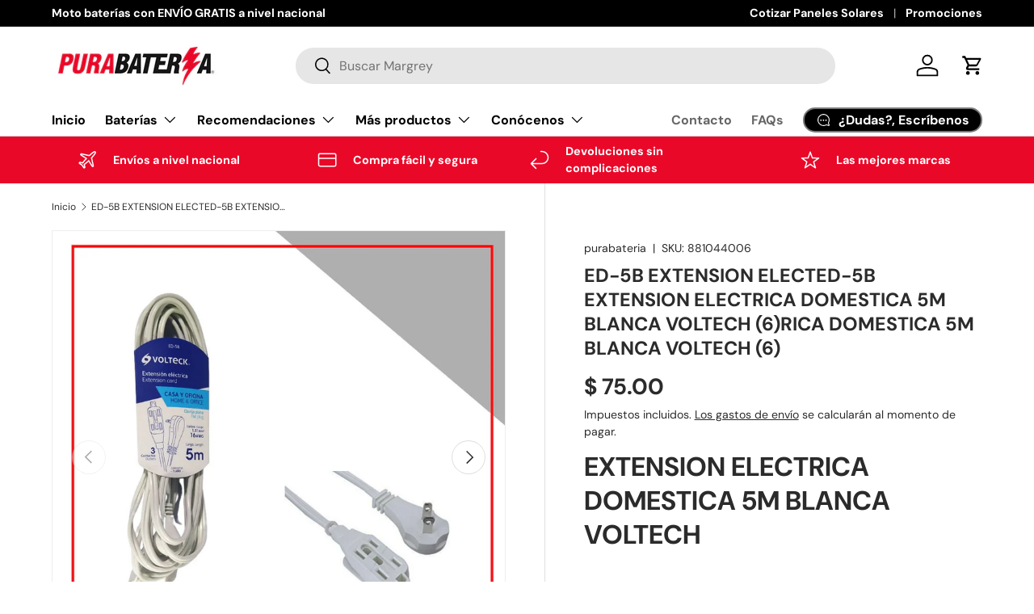

--- FILE ---
content_type: text/html; charset=utf-8
request_url: https://purabateria.com/products/ed-5b-extension-elected-5b-extension-electrica-domestica-5m-blanca-voltech-6-rica-domestica-5m-blanca-voltech-6
body_size: 50450
content:
<!doctype html>
<html class="no-js" lang="es" dir="ltr">
<head>
  <!-- Google Tag Manager -->
<script>(function(w,d,s,l,i){w[l]=w[l]||[];w[l].push({'gtm.start':
new Date().getTime(),event:'gtm.js'});var f=d.getElementsByTagName(s)[0],
j=d.createElement(s),dl=l!='dataLayer'?'&l='+l:'';j.async=true;j.src=
'https://www.googletagmanager.com/gtm.js?id='+i+dl;f.parentNode.insertBefore(j,f);
})(window,document,'script','dataLayer','GTM-KV4JPCM');</script>
<!-- End Google Tag Manager --><meta charset="utf-8">
<meta name="viewport" content="width=device-width,initial-scale=1">
<title>ED-5B EXTENSION ELECTED-5B EXTENSION ELECTRICA DOMESTICA 5M BLANCA VOL &ndash; PuraBateria</title><link rel="canonical" href="https://purabateria.com/products/ed-5b-extension-elected-5b-extension-electrica-domestica-5m-blanca-voltech-6-rica-domestica-5m-blanca-voltech-6"><link rel="icon" href="//purabateria.com/cdn/shop/files/Fabicon.png?crop=center&height=48&v=1720826344&width=48" type="image/png">
  <link rel="apple-touch-icon" href="//purabateria.com/cdn/shop/files/Fabicon.png?crop=center&height=180&v=1720826344&width=180"><meta name="description" content="EXTENSION ELECTRICA DOMESTICA 5M BLANCA VOLTECH "><meta property="og:site_name" content="PuraBateria">
<meta property="og:url" content="https://purabateria.com/products/ed-5b-extension-elected-5b-extension-electrica-domestica-5m-blanca-voltech-6-rica-domestica-5m-blanca-voltech-6">
<meta property="og:title" content="ED-5B EXTENSION ELECTED-5B EXTENSION ELECTRICA DOMESTICA 5M BLANCA VOL">
<meta property="og:type" content="product">
<meta property="og:description" content="EXTENSION ELECTRICA DOMESTICA 5M BLANCA VOLTECH "><meta property="og:image" content="http://purabateria.com/cdn/shop/products/2591.jpg?crop=center&height=1200&v=1754936813&width=1200">
  <meta property="og:image:secure_url" content="https://purabateria.com/cdn/shop/products/2591.jpg?crop=center&height=1200&v=1754936813&width=1200">
  <meta property="og:image:width" content="1000">
  <meta property="og:image:height" content="1000"><meta property="og:price:amount" content="75.00">
  <meta property="og:price:currency" content="MXN"><meta name="twitter:card" content="summary_large_image">
<meta name="twitter:title" content="ED-5B EXTENSION ELECTED-5B EXTENSION ELECTRICA DOMESTICA 5M BLANCA VOL">
<meta name="twitter:description" content="EXTENSION ELECTRICA DOMESTICA 5M BLANCA VOLTECH ">
<link rel="preload" href="//purabateria.com/cdn/shop/t/15/assets/main.css?v=171986751195675404661721381725" as="style"><style data-shopify>
@font-face {
  font-family: "DM Sans";
  font-weight: 400;
  font-style: normal;
  font-display: swap;
  src: url("//purabateria.com/cdn/fonts/dm_sans/dmsans_n4.ec80bd4dd7e1a334c969c265873491ae56018d72.woff2") format("woff2"),
       url("//purabateria.com/cdn/fonts/dm_sans/dmsans_n4.87bdd914d8a61247b911147ae68e754d695c58a6.woff") format("woff");
}
@font-face {
  font-family: "DM Sans";
  font-weight: 700;
  font-style: normal;
  font-display: swap;
  src: url("//purabateria.com/cdn/fonts/dm_sans/dmsans_n7.97e21d81502002291ea1de8aefb79170c6946ce5.woff2") format("woff2"),
       url("//purabateria.com/cdn/fonts/dm_sans/dmsans_n7.af5c214f5116410ca1d53a2090665620e78e2e1b.woff") format("woff");
}
@font-face {
  font-family: "DM Sans";
  font-weight: 400;
  font-style: italic;
  font-display: swap;
  src: url("//purabateria.com/cdn/fonts/dm_sans/dmsans_i4.b8fe05e69ee95d5a53155c346957d8cbf5081c1a.woff2") format("woff2"),
       url("//purabateria.com/cdn/fonts/dm_sans/dmsans_i4.403fe28ee2ea63e142575c0aa47684d65f8c23a0.woff") format("woff");
}
@font-face {
  font-family: "DM Sans";
  font-weight: 700;
  font-style: italic;
  font-display: swap;
  src: url("//purabateria.com/cdn/fonts/dm_sans/dmsans_i7.52b57f7d7342eb7255084623d98ab83fd96e7f9b.woff2") format("woff2"),
       url("//purabateria.com/cdn/fonts/dm_sans/dmsans_i7.d5e14ef18a1d4a8ce78a4187580b4eb1759c2eda.woff") format("woff");
}
@font-face {
  font-family: "DM Sans";
  font-weight: 700;
  font-style: normal;
  font-display: swap;
  src: url("//purabateria.com/cdn/fonts/dm_sans/dmsans_n7.97e21d81502002291ea1de8aefb79170c6946ce5.woff2") format("woff2"),
       url("//purabateria.com/cdn/fonts/dm_sans/dmsans_n7.af5c214f5116410ca1d53a2090665620e78e2e1b.woff") format("woff");
}
@font-face {
  font-family: "DM Sans";
  font-weight: 700;
  font-style: normal;
  font-display: swap;
  src: url("//purabateria.com/cdn/fonts/dm_sans/dmsans_n7.97e21d81502002291ea1de8aefb79170c6946ce5.woff2") format("woff2"),
       url("//purabateria.com/cdn/fonts/dm_sans/dmsans_n7.af5c214f5116410ca1d53a2090665620e78e2e1b.woff") format("woff");
}
:root {
      --bg-color: 255 255 255 / 1.0;
      --bg-color-og: 255 255 255 / 1.0;
      --heading-color: 42 43 42;
      --text-color: 42 43 42;
      --text-color-og: 42 43 42;
      --scrollbar-color: 42 43 42;
      --link-color: 42 43 42;
      --link-color-og: 42 43 42;
      --star-color: 234 8 41;--swatch-border-color-default: 212 213 212;
        --swatch-border-color-active: 149 149 149;
        --swatch-card-size: 24px;
        --swatch-variant-picker-size: 64px;--color-scheme-1-bg: 244 244 244 / 1.0;
      --color-scheme-1-grad: linear-gradient(180deg, rgba(244, 244, 244, 1), rgba(244, 244, 244, 1) 100%);
      --color-scheme-1-heading: 42 43 42;
      --color-scheme-1-text: 42 43 42;
      --color-scheme-1-btn-bg: 234 8 41;
      --color-scheme-1-btn-text: 255 255 255;
      --color-scheme-1-btn-bg-hover: 238 59 85;--color-scheme-2-bg: 120 120 120 / 1.0;
      --color-scheme-2-grad: linear-gradient(225deg, rgba(51, 59, 67, 0.65) 19%, rgba(41, 47, 54, 1) 56%, rgba(20, 20, 20, 1) 84%, rgba(52, 57, 67, 0.65) 100%);
      --color-scheme-2-heading: 234 8 41;
      --color-scheme-2-text: 255 255 255;
      --color-scheme-2-btn-bg: 234 8 41;
      --color-scheme-2-btn-text: 255 255 255;
      --color-scheme-2-btn-bg-hover: 238 59 85;--color-scheme-3-bg: 234 8 41 / 1.0;
      --color-scheme-3-grad: linear-gradient(46deg, rgba(234, 8, 41, 1) 8%, rgba(234, 8, 41, 1) 32%, rgba(234, 8, 41, 1) 92%);
      --color-scheme-3-heading: 255 255 255;
      --color-scheme-3-text: 255 255 255;
      --color-scheme-3-btn-bg: 42 43 42;
      --color-scheme-3-btn-text: 255 255 255;
      --color-scheme-3-btn-bg-hover: 82 83 82;

      --drawer-bg-color: 255 255 255 / 1.0;
      --drawer-text-color: 42 43 42;

      --panel-bg-color: 244 244 244 / 1.0;
      --panel-heading-color: 42 43 42;
      --panel-text-color: 42 43 42;

      --in-stock-text-color: 44 126 63;
      --low-stock-text-color: 210 134 26;
      --very-low-stock-text-color: 180 12 28;
      --no-stock-text-color: 119 119 119;
      --no-stock-backordered-text-color: 119 119 119;

      --error-bg-color: 252 237 238;
      --error-text-color: 180 12 28;
      --success-bg-color: 232 246 234;
      --success-text-color: 44 126 63;
      --info-bg-color: 228 237 250;
      --info-text-color: 26 102 210;

      --heading-font-family: "DM Sans", sans-serif;
      --heading-font-style: normal;
      --heading-font-weight: 700;
      --heading-scale-start: 4;

      --navigation-font-family: "DM Sans", sans-serif;
      --navigation-font-style: normal;
      --navigation-font-weight: 700;--heading-text-transform: none;
--subheading-text-transform: none;
      --body-font-family: "DM Sans", sans-serif;
      --body-font-style: normal;
      --body-font-weight: 400;
      --body-font-size: 16;

      --section-gap: 48;
      --heading-gap: calc(8 * var(--space-unit));--grid-column-gap: 20px;--btn-bg-color: 234 8 41;
      --btn-bg-hover-color: 238 59 85;
      --btn-text-color: 255 255 255;
      --btn-bg-color-og: 234 8 41;
      --btn-text-color-og: 255 255 255;
      --btn-alt-bg-color: 255 255 255;
      --btn-alt-bg-alpha: 1.0;
      --btn-alt-text-color: 42 43 42;
      --btn-border-width: 2px;
      --btn-padding-y: 12px;

      
      --btn-border-radius: 28px;
      

      --btn-lg-border-radius: 50%;
      --btn-icon-border-radius: 50%;
      --input-with-btn-inner-radius: var(--btn-border-radius);

      --input-bg-color: 255 255 255 / 1.0;
      --input-text-color: 42 43 42;
      --input-border-width: 2px;
      --input-border-radius: 26px;
      --textarea-border-radius: 12px;
      --input-border-radius: 28px;
      --input-lg-border-radius: 34px;
      --input-bg-color-diff-3: #f7f7f7;
      --input-bg-color-diff-6: #f0f0f0;

      --modal-border-radius: 16px;
      --modal-overlay-color: 0 0 0;
      --modal-overlay-opacity: 0.4;
      --drawer-border-radius: 16px;
      --overlay-border-radius: 0px;--custom-label-bg-color: 13 44 84;
      --custom-label-text-color: 255 255 255;--sale-label-bg-color: 171 21 52;
      --sale-label-text-color: 255 255 255;--sold-out-label-bg-color: 42 43 42;
      --sold-out-label-text-color: 255 255 255;--new-label-bg-color: 127 184 0;
      --new-label-text-color: 255 255 255;--preorder-label-bg-color: 0 166 237;
      --preorder-label-text-color: 255 255 255;

      --page-width: 1260px;
      --gutter-sm: 20px;
      --gutter-md: 32px;
      --gutter-lg: 64px;

      --payment-terms-bg-color: #ffffff;

      --coll-card-bg-color: #F9F9F9;
      --coll-card-border-color: #f2f2f2;--card-bg-color: #ffffff;
      --card-text-color: 38 38 43;
      --card-border-color: #f2f2f2;
        
          --aos-animate-duration: 0.6s;
        

        
          --aos-min-width: 0;
        
      

      --reading-width: 48em;
    }

    @media (max-width: 769px) {
      :root {
        --reading-width: 36em;
      }
    }
  </style><link rel="stylesheet" href="//purabateria.com/cdn/shop/t/15/assets/main.css?v=171986751195675404661721381725">
  <script src="//purabateria.com/cdn/shop/t/15/assets/main.js?v=2050684634816504901721381725" defer="defer"></script><link rel="preload" href="//purabateria.com/cdn/fonts/dm_sans/dmsans_n4.ec80bd4dd7e1a334c969c265873491ae56018d72.woff2" as="font" type="font/woff2" crossorigin fetchpriority="high"><link rel="preload" href="//purabateria.com/cdn/fonts/dm_sans/dmsans_n7.97e21d81502002291ea1de8aefb79170c6946ce5.woff2" as="font" type="font/woff2" crossorigin fetchpriority="high"><script>window.performance && window.performance.mark && window.performance.mark('shopify.content_for_header.start');</script><meta name="google-site-verification" content="sTG59uJnprUlkBcGzmRMdxHa6cdjeQGExmtolWJBjQY">
<meta name="facebook-domain-verification" content="m1ujc1xifsdz8p6990oka5pixqi4lg">
<meta id="shopify-digital-wallet" name="shopify-digital-wallet" content="/55255629924/digital_wallets/dialog">
<link rel="alternate" type="application/json+oembed" href="https://purabateria.com/products/ed-5b-extension-elected-5b-extension-electrica-domestica-5m-blanca-voltech-6-rica-domestica-5m-blanca-voltech-6.oembed">
<script async="async" src="/checkouts/internal/preloads.js?locale=es-MX"></script>
<script id="shopify-features" type="application/json">{"accessToken":"db58ae5f4696e04607e5fba9ace2f847","betas":["rich-media-storefront-analytics"],"domain":"purabateria.com","predictiveSearch":true,"shopId":55255629924,"locale":"es"}</script>
<script>var Shopify = Shopify || {};
Shopify.shop = "pbcolima.myshopify.com";
Shopify.locale = "es";
Shopify.currency = {"active":"MXN","rate":"1.0"};
Shopify.country = "MX";
Shopify.theme = {"name":"Enterprise - CWS YMM 19 JULY 24","id":136700297316,"schema_name":"Enterprise","schema_version":"1.5.2","theme_store_id":1657,"role":"main"};
Shopify.theme.handle = "null";
Shopify.theme.style = {"id":null,"handle":null};
Shopify.cdnHost = "purabateria.com/cdn";
Shopify.routes = Shopify.routes || {};
Shopify.routes.root = "/";</script>
<script type="module">!function(o){(o.Shopify=o.Shopify||{}).modules=!0}(window);</script>
<script>!function(o){function n(){var o=[];function n(){o.push(Array.prototype.slice.apply(arguments))}return n.q=o,n}var t=o.Shopify=o.Shopify||{};t.loadFeatures=n(),t.autoloadFeatures=n()}(window);</script>
<script id="shop-js-analytics" type="application/json">{"pageType":"product"}</script>
<script defer="defer" async type="module" src="//purabateria.com/cdn/shopifycloud/shop-js/modules/v2/client.init-shop-cart-sync_-aut3ZVe.es.esm.js"></script>
<script defer="defer" async type="module" src="//purabateria.com/cdn/shopifycloud/shop-js/modules/v2/chunk.common_jR-HGkUL.esm.js"></script>
<script type="module">
  await import("//purabateria.com/cdn/shopifycloud/shop-js/modules/v2/client.init-shop-cart-sync_-aut3ZVe.es.esm.js");
await import("//purabateria.com/cdn/shopifycloud/shop-js/modules/v2/chunk.common_jR-HGkUL.esm.js");

  window.Shopify.SignInWithShop?.initShopCartSync?.({"fedCMEnabled":true,"windoidEnabled":true});

</script>
<script>(function() {
  var isLoaded = false;
  function asyncLoad() {
    if (isLoaded) return;
    isLoaded = true;
    var urls = ["https:\/\/galleries.goodapps.io\/goodapps.js?domain=https:\/\/galleries.goodapps.io\/\u0026aws=https:\/\/s3-us-west-2.amazonaws.com\/goodapps-galleryp-1\/\u0026shop=pbcolima.myshopify.com","\/\/cdn.shopify.com\/proxy\/d7daaa3aa3f3f1d73c8e9b96f6486f65205e9bb95826454178065fb4d8adc088\/pdfflipbook.com\/script\/shopify\/?shop=pbcolima.myshopify.com\u0026sp-cache-control=cHVibGljLCBtYXgtYWdlPTkwMA","https:\/\/apps.synctrack.io\/cta-buttons\/cta-group-button.js?v=1763062517\u0026shop=pbcolima.myshopify.com"];
    for (var i = 0; i < urls.length; i++) {
      var s = document.createElement('script');
      s.type = 'text/javascript';
      s.async = true;
      s.src = urls[i];
      var x = document.getElementsByTagName('script')[0];
      x.parentNode.insertBefore(s, x);
    }
  };
  if(window.attachEvent) {
    window.attachEvent('onload', asyncLoad);
  } else {
    window.addEventListener('load', asyncLoad, false);
  }
})();</script>
<script id="__st">var __st={"a":55255629924,"offset":-21600,"reqid":"4b8b2828-bd4f-460c-8ce4-4ac9c0e9366c-1768941284","pageurl":"purabateria.com\/products\/ed-5b-extension-elected-5b-extension-electrica-domestica-5m-blanca-voltech-6-rica-domestica-5m-blanca-voltech-6","u":"58113db4bf82","p":"product","rtyp":"product","rid":6619947532388};</script>
<script>window.ShopifyPaypalV4VisibilityTracking = true;</script>
<script id="captcha-bootstrap">!function(){'use strict';const t='contact',e='account',n='new_comment',o=[[t,t],['blogs',n],['comments',n],[t,'customer']],c=[[e,'customer_login'],[e,'guest_login'],[e,'recover_customer_password'],[e,'create_customer']],r=t=>t.map((([t,e])=>`form[action*='/${t}']:not([data-nocaptcha='true']) input[name='form_type'][value='${e}']`)).join(','),a=t=>()=>t?[...document.querySelectorAll(t)].map((t=>t.form)):[];function s(){const t=[...o],e=r(t);return a(e)}const i='password',u='form_key',d=['recaptcha-v3-token','g-recaptcha-response','h-captcha-response',i],f=()=>{try{return window.sessionStorage}catch{return}},m='__shopify_v',_=t=>t.elements[u];function p(t,e,n=!1){try{const o=window.sessionStorage,c=JSON.parse(o.getItem(e)),{data:r}=function(t){const{data:e,action:n}=t;return t[m]||n?{data:e,action:n}:{data:t,action:n}}(c);for(const[e,n]of Object.entries(r))t.elements[e]&&(t.elements[e].value=n);n&&o.removeItem(e)}catch(o){console.error('form repopulation failed',{error:o})}}const l='form_type',E='cptcha';function T(t){t.dataset[E]=!0}const w=window,h=w.document,L='Shopify',v='ce_forms',y='captcha';let A=!1;((t,e)=>{const n=(g='f06e6c50-85a8-45c8-87d0-21a2b65856fe',I='https://cdn.shopify.com/shopifycloud/storefront-forms-hcaptcha/ce_storefront_forms_captcha_hcaptcha.v1.5.2.iife.js',D={infoText:'Protegido por hCaptcha',privacyText:'Privacidad',termsText:'Términos'},(t,e,n)=>{const o=w[L][v],c=o.bindForm;if(c)return c(t,g,e,D).then(n);var r;o.q.push([[t,g,e,D],n]),r=I,A||(h.body.append(Object.assign(h.createElement('script'),{id:'captcha-provider',async:!0,src:r})),A=!0)});var g,I,D;w[L]=w[L]||{},w[L][v]=w[L][v]||{},w[L][v].q=[],w[L][y]=w[L][y]||{},w[L][y].protect=function(t,e){n(t,void 0,e),T(t)},Object.freeze(w[L][y]),function(t,e,n,w,h,L){const[v,y,A,g]=function(t,e,n){const i=e?o:[],u=t?c:[],d=[...i,...u],f=r(d),m=r(i),_=r(d.filter((([t,e])=>n.includes(e))));return[a(f),a(m),a(_),s()]}(w,h,L),I=t=>{const e=t.target;return e instanceof HTMLFormElement?e:e&&e.form},D=t=>v().includes(t);t.addEventListener('submit',(t=>{const e=I(t);if(!e)return;const n=D(e)&&!e.dataset.hcaptchaBound&&!e.dataset.recaptchaBound,o=_(e),c=g().includes(e)&&(!o||!o.value);(n||c)&&t.preventDefault(),c&&!n&&(function(t){try{if(!f())return;!function(t){const e=f();if(!e)return;const n=_(t);if(!n)return;const o=n.value;o&&e.removeItem(o)}(t);const e=Array.from(Array(32),(()=>Math.random().toString(36)[2])).join('');!function(t,e){_(t)||t.append(Object.assign(document.createElement('input'),{type:'hidden',name:u})),t.elements[u].value=e}(t,e),function(t,e){const n=f();if(!n)return;const o=[...t.querySelectorAll(`input[type='${i}']`)].map((({name:t})=>t)),c=[...d,...o],r={};for(const[a,s]of new FormData(t).entries())c.includes(a)||(r[a]=s);n.setItem(e,JSON.stringify({[m]:1,action:t.action,data:r}))}(t,e)}catch(e){console.error('failed to persist form',e)}}(e),e.submit())}));const S=(t,e)=>{t&&!t.dataset[E]&&(n(t,e.some((e=>e===t))),T(t))};for(const o of['focusin','change'])t.addEventListener(o,(t=>{const e=I(t);D(e)&&S(e,y())}));const B=e.get('form_key'),M=e.get(l),P=B&&M;t.addEventListener('DOMContentLoaded',(()=>{const t=y();if(P)for(const e of t)e.elements[l].value===M&&p(e,B);[...new Set([...A(),...v().filter((t=>'true'===t.dataset.shopifyCaptcha))])].forEach((e=>S(e,t)))}))}(h,new URLSearchParams(w.location.search),n,t,e,['guest_login'])})(!0,!0)}();</script>
<script integrity="sha256-4kQ18oKyAcykRKYeNunJcIwy7WH5gtpwJnB7kiuLZ1E=" data-source-attribution="shopify.loadfeatures" defer="defer" src="//purabateria.com/cdn/shopifycloud/storefront/assets/storefront/load_feature-a0a9edcb.js" crossorigin="anonymous"></script>
<script data-source-attribution="shopify.dynamic_checkout.dynamic.init">var Shopify=Shopify||{};Shopify.PaymentButton=Shopify.PaymentButton||{isStorefrontPortableWallets:!0,init:function(){window.Shopify.PaymentButton.init=function(){};var t=document.createElement("script");t.src="https://purabateria.com/cdn/shopifycloud/portable-wallets/latest/portable-wallets.es.js",t.type="module",document.head.appendChild(t)}};
</script>
<script data-source-attribution="shopify.dynamic_checkout.buyer_consent">
  function portableWalletsHideBuyerConsent(e){var t=document.getElementById("shopify-buyer-consent"),n=document.getElementById("shopify-subscription-policy-button");t&&n&&(t.classList.add("hidden"),t.setAttribute("aria-hidden","true"),n.removeEventListener("click",e))}function portableWalletsShowBuyerConsent(e){var t=document.getElementById("shopify-buyer-consent"),n=document.getElementById("shopify-subscription-policy-button");t&&n&&(t.classList.remove("hidden"),t.removeAttribute("aria-hidden"),n.addEventListener("click",e))}window.Shopify?.PaymentButton&&(window.Shopify.PaymentButton.hideBuyerConsent=portableWalletsHideBuyerConsent,window.Shopify.PaymentButton.showBuyerConsent=portableWalletsShowBuyerConsent);
</script>
<script>
  function portableWalletsCleanup(e){e&&e.src&&console.error("Failed to load portable wallets script "+e.src);var t=document.querySelectorAll("shopify-accelerated-checkout .shopify-payment-button__skeleton, shopify-accelerated-checkout-cart .wallet-cart-button__skeleton"),e=document.getElementById("shopify-buyer-consent");for(let e=0;e<t.length;e++)t[e].remove();e&&e.remove()}function portableWalletsNotLoadedAsModule(e){e instanceof ErrorEvent&&"string"==typeof e.message&&e.message.includes("import.meta")&&"string"==typeof e.filename&&e.filename.includes("portable-wallets")&&(window.removeEventListener("error",portableWalletsNotLoadedAsModule),window.Shopify.PaymentButton.failedToLoad=e,"loading"===document.readyState?document.addEventListener("DOMContentLoaded",window.Shopify.PaymentButton.init):window.Shopify.PaymentButton.init())}window.addEventListener("error",portableWalletsNotLoadedAsModule);
</script>

<script type="module" src="https://purabateria.com/cdn/shopifycloud/portable-wallets/latest/portable-wallets.es.js" onError="portableWalletsCleanup(this)" crossorigin="anonymous"></script>
<script nomodule>
  document.addEventListener("DOMContentLoaded", portableWalletsCleanup);
</script>

<script id='scb4127' type='text/javascript' async='' src='https://purabateria.com/cdn/shopifycloud/privacy-banner/storefront-banner.js'></script><link id="shopify-accelerated-checkout-styles" rel="stylesheet" media="screen" href="https://purabateria.com/cdn/shopifycloud/portable-wallets/latest/accelerated-checkout-backwards-compat.css" crossorigin="anonymous">
<style id="shopify-accelerated-checkout-cart">
        #shopify-buyer-consent {
  margin-top: 1em;
  display: inline-block;
  width: 100%;
}

#shopify-buyer-consent.hidden {
  display: none;
}

#shopify-subscription-policy-button {
  background: none;
  border: none;
  padding: 0;
  text-decoration: underline;
  font-size: inherit;
  cursor: pointer;
}

#shopify-subscription-policy-button::before {
  box-shadow: none;
}

      </style>
<script id="sections-script" data-sections="header,footer" defer="defer" src="//purabateria.com/cdn/shop/t/15/compiled_assets/scripts.js?v=1457"></script>
<script>window.performance && window.performance.mark && window.performance.mark('shopify.content_for_header.end');</script>

    <script src="//purabateria.com/cdn/shop/t/15/assets/animate-on-scroll.js?v=15249566486942820451721381725" defer="defer"></script>
    <link rel="stylesheet" href="//purabateria.com/cdn/shop/t/15/assets/animate-on-scroll.css?v=116194678796051782541721381725">
  

  <script>document.documentElement.className = document.documentElement.className.replace('no-js', 'js');</script><!-- CC Custom Head Start --><!-- CC Custom Head End --><!-- BEGIN app block: shopify://apps/hulk-form-builder/blocks/app-embed/b6b8dd14-356b-4725-a4ed-77232212b3c3 --><!-- BEGIN app snippet: hulkapps-formbuilder-theme-ext --><script type="text/javascript">
  
  if (typeof window.formbuilder_customer != "object") {
        window.formbuilder_customer = {}
  }

  window.hulkFormBuilder = {
    form_data: {"form_fzZRHxSlNC8DaJ3ZFmBSNw":{"uuid":"fzZRHxSlNC8DaJ3ZFmBSNw","form_name":"ENCUESTA DE SATISFACCIÓN","form_data":{"div_back_gradient_1":"#fff","div_back_gradient_2":"#fff","back_color":"#fff","form_title":"","form_submit":"Enviar","after_submit":"hideAndmessage","after_submit_msg":"","captcha_enable":"no","label_style":"blockLabels","input_border_radius":"2","back_type":"transparent","input_back_color":"#fff","input_back_color_hover":"#fff","back_shadow":"none","label_font_clr":"#333333","input_font_clr":"#333333","button_align":"fullBtn","button_clr":"#fff","button_back_clr":"#e90629","button_border_radius":"2","form_width":"700px","form_border_size":"2","form_border_clr":"#c7c7c7","form_border_radius":"1","label_font_size":"15","input_font_size":"15","button_font_size":"16","form_padding":"35","input_border_color":"#ccc","input_border_color_hover":"#ccc","btn_border_clr":"#e90629","btn_border_size":"1","form_name":"ENCUESTA DE SATISFACCIÓN","":"","form_access_message":"\u003cp\u003ePlease login to access the form\u003cbr\u003eDo not have an account? Create account\u003c\/p\u003e","captcha_honeypot":"yes","captcha_lang":"es-419","input_font_family":"Roboto","label_font_family":"Roboto","captcha_version_3_enable":"no","formElements":[{"Conditions":{},"type":"radio","position":0,"label":"Sucursal que atendió el servicio","values":"Centro de Servicio Madero\nCentro de Servicio LTH Oriental\nCentro de Servicio LTH Tecnológico\nCentro de Servicio LTH Salagua Arboledas\nCentro de Servicio LTH Tecoman\nPuraBatería Niños Héroes\nPuraBatería Ayuntamiento\nPurabateria Pablo Silva\nPuraBatería Tecóman\nPuraBatería Valle de Manzanillo\nPuraBatería Salagua II\nPurabatería los Maestros\nPuraBatería Camino Real\nPuraBatería Fray Pedro\nPuraBatería Los Rojos","elementCost":{},"required":"yes","page_number":1,"halfwidth":"no","align":"vertical"},{"type":"text","position":1,"label":"Nombre","customClass":"","halfwidth":"no","Conditions":{},"page_number":1,"required":"yes"},{"Conditions":{},"type":"text","position":2,"label":"Numero telefónico","page_number":1,"required":"yes"},{"Conditions":{},"type":"radio","position":3,"label":"¿Cómo considera usted, que fue el tiempo de espera para recibir su servicio?:","values":"Rápido (menos de 30 min.)\nNormal (30 min.)\nTardado (entre 30 min y 1 hr.)\nMuy tardado (más de 1 hr.)","elementCost":{},"align":"vertical","page_number":1,"required":"yes"},{"Conditions":{},"type":"radio","position":4,"label":"¿Cómo calificaría el servicio que se le ofreció? ","values":"1\n2\n3\n4\n5\n6\n7\n8\n9\n10","elementCost":{},"page_number":1,"required":"yes"},{"Conditions":{},"type":"radio","position":5,"label":"¿Cómo calificaría  la asesoría telefónica que se le brindó? ","values":"1\n2\n3\n4\n5\n6\n7\n8\n9\n10","elementCost":{},"page_number":1,"required":"yes"},{"Conditions":{},"type":"radio","position":6,"label":"¿Recomendaría usted nuestro servicio?","values":"Si\nNo","elementCost":{},"page_number":1,"required":"yes"},{"Conditions":{},"type":"textarea","position":7,"label":"Desea dejar un comentario que nos ayude a mejorar nuestro servicio:","halfwidth":"no","required":"no","page_number":1}]},"is_spam_form":false,"shop_uuid":"e76sgdEz0jmKiNMo9BOIew","shop_timezone":"America\/Mexico_City","shop_id":107676,"shop_is_after_submit_enabled":true,"shop_shopify_plan":"Shopify","shop_shopify_domain":"pbcolima.myshopify.com"}},
    shop_data: {"shop_e76sgdEz0jmKiNMo9BOIew":{"shop_uuid":"e76sgdEz0jmKiNMo9BOIew","shop_timezone":"America\/Mexico_City","shop_id":107676,"shop_is_after_submit_enabled":true,"shop_shopify_plan":"Shopify","shop_shopify_domain":"pbcolima.myshopify.com","shop_created_at":"2024-05-20T13:22:02.280-05:00","is_skip_metafield":false,"shop_deleted":false,"shop_disabled":false}},
    settings_data: {"shop_settings":{"shop_customise_msgs":[],"default_customise_msgs":{"is_required":"is required","thank_you":"Thank you! The form was submitted successfully.","processing":"Processing...","valid_data":"Please provide valid data","valid_email":"Provide valid email format","valid_tags":"HTML Tags are not allowed","valid_phone":"Provide valid phone number","valid_captcha":"Please provide valid captcha response","valid_url":"Provide valid URL","only_number_alloud":"Provide valid number in","number_less":"must be less than","number_more":"must be more than","image_must_less":"Image must be less than 20MB","image_number":"Images allowed","image_extension":"Invalid extension! Please provide image file","error_image_upload":"Error in image upload. Please try again.","error_file_upload":"Error in file upload. Please try again.","your_response":"Your response","error_form_submit":"Error occur.Please try again after sometime.","email_submitted":"Form with this email is already submitted","invalid_email_by_zerobounce":"The email address you entered appears to be invalid. Please check it and try again.","download_file":"Download file","card_details_invalid":"Your card details are invalid","card_details":"Card details","please_enter_card_details":"Please enter card details","card_number":"Card number","exp_mm":"Exp MM","exp_yy":"Exp YY","crd_cvc":"CVV","payment_value":"Payment amount","please_enter_payment_amount":"Please enter payment amount","address1":"Address line 1","address2":"Address line 2","city":"City","province":"Province","zipcode":"Zip code","country":"Country","blocked_domain":"This form does not accept addresses from","file_must_less":"File must be less than 20MB","file_extension":"Invalid extension! Please provide file","only_file_number_alloud":"files allowed","previous":"Previous","next":"Next","must_have_a_input":"Please enter at least one field.","please_enter_required_data":"Please enter required data","atleast_one_special_char":"Include at least one special character","atleast_one_lowercase_char":"Include at least one lowercase character","atleast_one_uppercase_char":"Include at least one uppercase character","atleast_one_number":"Include at least one number","must_have_8_chars":"Must have 8 characters long","be_between_8_and_12_chars":"Be between 8 and 12 characters long","please_select":"Please Select","phone_submitted":"Form with this phone number is already submitted","user_res_parse_error":"Error while submitting the form","valid_same_values":"values must be same","product_choice_clear_selection":"Clear Selection","picture_choice_clear_selection":"Clear Selection","remove_all_for_file_image_upload":"Remove All","invalid_file_type_for_image_upload":"You can't upload files of this type.","invalid_file_type_for_signature_upload":"You can't upload files of this type.","max_files_exceeded_for_file_upload":"You can not upload any more files.","max_files_exceeded_for_image_upload":"You can not upload any more files.","file_already_exist":"File already uploaded","max_limit_exceed":"You have added the maximum number of text fields.","cancel_upload_for_file_upload":"Cancel upload","cancel_upload_for_image_upload":"Cancel upload","cancel_upload_for_signature_upload":"Cancel upload"},"shop_blocked_domains":[]}},
    features_data: {"shop_plan_features":{"shop_plan_features":["unlimited-forms","full-design-customization","export-form-submissions","multiple-recipients-for-form-submissions","multiple-admin-notifications","enable-captcha","unlimited-file-uploads","save-submitted-form-data","set-auto-response-message","conditional-logic","form-banner","save-as-draft-facility","include-user-response-in-admin-email","disable-form-submission","file-upload"]}},
    shop: null,
    shop_id: null,
    plan_features: null,
    validateDoubleQuotes: false,
    assets: {
      extraFunctions: "https://cdn.shopify.com/extensions/019bb5ee-ec40-7527-955d-c1b8751eb060/form-builder-by-hulkapps-50/assets/extra-functions.js",
      extraStyles: "https://cdn.shopify.com/extensions/019bb5ee-ec40-7527-955d-c1b8751eb060/form-builder-by-hulkapps-50/assets/extra-styles.css",
      bootstrapStyles: "https://cdn.shopify.com/extensions/019bb5ee-ec40-7527-955d-c1b8751eb060/form-builder-by-hulkapps-50/assets/theme-app-extension-bootstrap.css"
    },
    translations: {
      htmlTagNotAllowed: "HTML Tags are not allowed",
      sqlQueryNotAllowed: "SQL Queries are not allowed",
      doubleQuoteNotAllowed: "Double quotes are not allowed",
      vorwerkHttpWwwNotAllowed: "The words \u0026#39;http\u0026#39; and \u0026#39;www\u0026#39; are not allowed. Please remove them and try again.",
      maxTextFieldsReached: "You have added the maximum number of text fields.",
      avoidNegativeWords: "Avoid negative words: Don\u0026#39;t use negative words in your contact message.",
      customDesignOnly: "This form is for custom designs requests. For general inquiries please contact our team at info@stagheaddesigns.com",
      zerobounceApiErrorMsg: "We couldn\u0026#39;t verify your email due to a technical issue. Please try again later.",
    }

  }

  

  window.FbThemeAppExtSettingsHash = {}
  
</script><!-- END app snippet --><!-- END app block --><script src="https://cdn.shopify.com/extensions/019bb5ee-ec40-7527-955d-c1b8751eb060/form-builder-by-hulkapps-50/assets/form-builder-script.js" type="text/javascript" defer="defer"></script>
<link href="https://monorail-edge.shopifysvc.com" rel="dns-prefetch">
<script>(function(){if ("sendBeacon" in navigator && "performance" in window) {try {var session_token_from_headers = performance.getEntriesByType('navigation')[0].serverTiming.find(x => x.name == '_s').description;} catch {var session_token_from_headers = undefined;}var session_cookie_matches = document.cookie.match(/_shopify_s=([^;]*)/);var session_token_from_cookie = session_cookie_matches && session_cookie_matches.length === 2 ? session_cookie_matches[1] : "";var session_token = session_token_from_headers || session_token_from_cookie || "";function handle_abandonment_event(e) {var entries = performance.getEntries().filter(function(entry) {return /monorail-edge.shopifysvc.com/.test(entry.name);});if (!window.abandonment_tracked && entries.length === 0) {window.abandonment_tracked = true;var currentMs = Date.now();var navigation_start = performance.timing.navigationStart;var payload = {shop_id: 55255629924,url: window.location.href,navigation_start,duration: currentMs - navigation_start,session_token,page_type: "product"};window.navigator.sendBeacon("https://monorail-edge.shopifysvc.com/v1/produce", JSON.stringify({schema_id: "online_store_buyer_site_abandonment/1.1",payload: payload,metadata: {event_created_at_ms: currentMs,event_sent_at_ms: currentMs}}));}}window.addEventListener('pagehide', handle_abandonment_event);}}());</script>
<script id="web-pixels-manager-setup">(function e(e,d,r,n,o){if(void 0===o&&(o={}),!Boolean(null===(a=null===(i=window.Shopify)||void 0===i?void 0:i.analytics)||void 0===a?void 0:a.replayQueue)){var i,a;window.Shopify=window.Shopify||{};var t=window.Shopify;t.analytics=t.analytics||{};var s=t.analytics;s.replayQueue=[],s.publish=function(e,d,r){return s.replayQueue.push([e,d,r]),!0};try{self.performance.mark("wpm:start")}catch(e){}var l=function(){var e={modern:/Edge?\/(1{2}[4-9]|1[2-9]\d|[2-9]\d{2}|\d{4,})\.\d+(\.\d+|)|Firefox\/(1{2}[4-9]|1[2-9]\d|[2-9]\d{2}|\d{4,})\.\d+(\.\d+|)|Chrom(ium|e)\/(9{2}|\d{3,})\.\d+(\.\d+|)|(Maci|X1{2}).+ Version\/(15\.\d+|(1[6-9]|[2-9]\d|\d{3,})\.\d+)([,.]\d+|)( \(\w+\)|)( Mobile\/\w+|) Safari\/|Chrome.+OPR\/(9{2}|\d{3,})\.\d+\.\d+|(CPU[ +]OS|iPhone[ +]OS|CPU[ +]iPhone|CPU IPhone OS|CPU iPad OS)[ +]+(15[._]\d+|(1[6-9]|[2-9]\d|\d{3,})[._]\d+)([._]\d+|)|Android:?[ /-](13[3-9]|1[4-9]\d|[2-9]\d{2}|\d{4,})(\.\d+|)(\.\d+|)|Android.+Firefox\/(13[5-9]|1[4-9]\d|[2-9]\d{2}|\d{4,})\.\d+(\.\d+|)|Android.+Chrom(ium|e)\/(13[3-9]|1[4-9]\d|[2-9]\d{2}|\d{4,})\.\d+(\.\d+|)|SamsungBrowser\/([2-9]\d|\d{3,})\.\d+/,legacy:/Edge?\/(1[6-9]|[2-9]\d|\d{3,})\.\d+(\.\d+|)|Firefox\/(5[4-9]|[6-9]\d|\d{3,})\.\d+(\.\d+|)|Chrom(ium|e)\/(5[1-9]|[6-9]\d|\d{3,})\.\d+(\.\d+|)([\d.]+$|.*Safari\/(?![\d.]+ Edge\/[\d.]+$))|(Maci|X1{2}).+ Version\/(10\.\d+|(1[1-9]|[2-9]\d|\d{3,})\.\d+)([,.]\d+|)( \(\w+\)|)( Mobile\/\w+|) Safari\/|Chrome.+OPR\/(3[89]|[4-9]\d|\d{3,})\.\d+\.\d+|(CPU[ +]OS|iPhone[ +]OS|CPU[ +]iPhone|CPU IPhone OS|CPU iPad OS)[ +]+(10[._]\d+|(1[1-9]|[2-9]\d|\d{3,})[._]\d+)([._]\d+|)|Android:?[ /-](13[3-9]|1[4-9]\d|[2-9]\d{2}|\d{4,})(\.\d+|)(\.\d+|)|Mobile Safari.+OPR\/([89]\d|\d{3,})\.\d+\.\d+|Android.+Firefox\/(13[5-9]|1[4-9]\d|[2-9]\d{2}|\d{4,})\.\d+(\.\d+|)|Android.+Chrom(ium|e)\/(13[3-9]|1[4-9]\d|[2-9]\d{2}|\d{4,})\.\d+(\.\d+|)|Android.+(UC? ?Browser|UCWEB|U3)[ /]?(15\.([5-9]|\d{2,})|(1[6-9]|[2-9]\d|\d{3,})\.\d+)\.\d+|SamsungBrowser\/(5\.\d+|([6-9]|\d{2,})\.\d+)|Android.+MQ{2}Browser\/(14(\.(9|\d{2,})|)|(1[5-9]|[2-9]\d|\d{3,})(\.\d+|))(\.\d+|)|K[Aa][Ii]OS\/(3\.\d+|([4-9]|\d{2,})\.\d+)(\.\d+|)/},d=e.modern,r=e.legacy,n=navigator.userAgent;return n.match(d)?"modern":n.match(r)?"legacy":"unknown"}(),u="modern"===l?"modern":"legacy",c=(null!=n?n:{modern:"",legacy:""})[u],f=function(e){return[e.baseUrl,"/wpm","/b",e.hashVersion,"modern"===e.buildTarget?"m":"l",".js"].join("")}({baseUrl:d,hashVersion:r,buildTarget:u}),m=function(e){var d=e.version,r=e.bundleTarget,n=e.surface,o=e.pageUrl,i=e.monorailEndpoint;return{emit:function(e){var a=e.status,t=e.errorMsg,s=(new Date).getTime(),l=JSON.stringify({metadata:{event_sent_at_ms:s},events:[{schema_id:"web_pixels_manager_load/3.1",payload:{version:d,bundle_target:r,page_url:o,status:a,surface:n,error_msg:t},metadata:{event_created_at_ms:s}}]});if(!i)return console&&console.warn&&console.warn("[Web Pixels Manager] No Monorail endpoint provided, skipping logging."),!1;try{return self.navigator.sendBeacon.bind(self.navigator)(i,l)}catch(e){}var u=new XMLHttpRequest;try{return u.open("POST",i,!0),u.setRequestHeader("Content-Type","text/plain"),u.send(l),!0}catch(e){return console&&console.warn&&console.warn("[Web Pixels Manager] Got an unhandled error while logging to Monorail."),!1}}}}({version:r,bundleTarget:l,surface:e.surface,pageUrl:self.location.href,monorailEndpoint:e.monorailEndpoint});try{o.browserTarget=l,function(e){var d=e.src,r=e.async,n=void 0===r||r,o=e.onload,i=e.onerror,a=e.sri,t=e.scriptDataAttributes,s=void 0===t?{}:t,l=document.createElement("script"),u=document.querySelector("head"),c=document.querySelector("body");if(l.async=n,l.src=d,a&&(l.integrity=a,l.crossOrigin="anonymous"),s)for(var f in s)if(Object.prototype.hasOwnProperty.call(s,f))try{l.dataset[f]=s[f]}catch(e){}if(o&&l.addEventListener("load",o),i&&l.addEventListener("error",i),u)u.appendChild(l);else{if(!c)throw new Error("Did not find a head or body element to append the script");c.appendChild(l)}}({src:f,async:!0,onload:function(){if(!function(){var e,d;return Boolean(null===(d=null===(e=window.Shopify)||void 0===e?void 0:e.analytics)||void 0===d?void 0:d.initialized)}()){var d=window.webPixelsManager.init(e)||void 0;if(d){var r=window.Shopify.analytics;r.replayQueue.forEach((function(e){var r=e[0],n=e[1],o=e[2];d.publishCustomEvent(r,n,o)})),r.replayQueue=[],r.publish=d.publishCustomEvent,r.visitor=d.visitor,r.initialized=!0}}},onerror:function(){return m.emit({status:"failed",errorMsg:"".concat(f," has failed to load")})},sri:function(e){var d=/^sha384-[A-Za-z0-9+/=]+$/;return"string"==typeof e&&d.test(e)}(c)?c:"",scriptDataAttributes:o}),m.emit({status:"loading"})}catch(e){m.emit({status:"failed",errorMsg:(null==e?void 0:e.message)||"Unknown error"})}}})({shopId: 55255629924,storefrontBaseUrl: "https://purabateria.com",extensionsBaseUrl: "https://extensions.shopifycdn.com/cdn/shopifycloud/web-pixels-manager",monorailEndpoint: "https://monorail-edge.shopifysvc.com/unstable/produce_batch",surface: "storefront-renderer",enabledBetaFlags: ["2dca8a86"],webPixelsConfigList: [{"id":"884211812","configuration":"{\"shopUrl\":\"pbcolima.myshopify.com\"}","eventPayloadVersion":"v1","runtimeContext":"STRICT","scriptVersion":"c581e5437ee132f6ac1ad175a6693233","type":"APP","apiClientId":109149454337,"privacyPurposes":["ANALYTICS","MARKETING","SALE_OF_DATA"],"dataSharingAdjustments":{"protectedCustomerApprovalScopes":["read_customer_personal_data"]}},{"id":"461242468","configuration":"{\"config\":\"{\\\"pixel_id\\\":\\\"G-EFFRE2CVS8\\\",\\\"target_country\\\":\\\"MX\\\",\\\"gtag_events\\\":[{\\\"type\\\":\\\"search\\\",\\\"action_label\\\":[\\\"G-EFFRE2CVS8\\\",\\\"AW-996089307\\\/4UF8CNTGxY8YENu7_NoD\\\"]},{\\\"type\\\":\\\"begin_checkout\\\",\\\"action_label\\\":[\\\"G-EFFRE2CVS8\\\",\\\"AW-996089307\\\/cbisCNrGxY8YENu7_NoD\\\"]},{\\\"type\\\":\\\"view_item\\\",\\\"action_label\\\":[\\\"G-EFFRE2CVS8\\\",\\\"AW-996089307\\\/RdHcCMDExY8YENu7_NoD\\\",\\\"MC-DY2J1LFVKV\\\"]},{\\\"type\\\":\\\"purchase\\\",\\\"action_label\\\":[\\\"G-EFFRE2CVS8\\\",\\\"AW-996089307\\\/mTj_CLrExY8YENu7_NoD\\\",\\\"MC-DY2J1LFVKV\\\"]},{\\\"type\\\":\\\"page_view\\\",\\\"action_label\\\":[\\\"G-EFFRE2CVS8\\\",\\\"AW-996089307\\\/bG0nCL3ExY8YENu7_NoD\\\",\\\"MC-DY2J1LFVKV\\\"]},{\\\"type\\\":\\\"add_payment_info\\\",\\\"action_label\\\":[\\\"G-EFFRE2CVS8\\\",\\\"AW-996089307\\\/OHarCN3GxY8YENu7_NoD\\\"]},{\\\"type\\\":\\\"add_to_cart\\\",\\\"action_label\\\":[\\\"G-EFFRE2CVS8\\\",\\\"AW-996089307\\\/xWAKCNfGxY8YENu7_NoD\\\"]}],\\\"enable_monitoring_mode\\\":false}\"}","eventPayloadVersion":"v1","runtimeContext":"OPEN","scriptVersion":"b2a88bafab3e21179ed38636efcd8a93","type":"APP","apiClientId":1780363,"privacyPurposes":[],"dataSharingAdjustments":{"protectedCustomerApprovalScopes":["read_customer_address","read_customer_email","read_customer_name","read_customer_personal_data","read_customer_phone"]}},{"id":"195068004","configuration":"{\"pixel_id\":\"1007031739824726\",\"pixel_type\":\"facebook_pixel\",\"metaapp_system_user_token\":\"-\"}","eventPayloadVersion":"v1","runtimeContext":"OPEN","scriptVersion":"ca16bc87fe92b6042fbaa3acc2fbdaa6","type":"APP","apiClientId":2329312,"privacyPurposes":["ANALYTICS","MARKETING","SALE_OF_DATA"],"dataSharingAdjustments":{"protectedCustomerApprovalScopes":["read_customer_address","read_customer_email","read_customer_name","read_customer_personal_data","read_customer_phone"]}},{"id":"shopify-app-pixel","configuration":"{}","eventPayloadVersion":"v1","runtimeContext":"STRICT","scriptVersion":"0450","apiClientId":"shopify-pixel","type":"APP","privacyPurposes":["ANALYTICS","MARKETING"]},{"id":"shopify-custom-pixel","eventPayloadVersion":"v1","runtimeContext":"LAX","scriptVersion":"0450","apiClientId":"shopify-pixel","type":"CUSTOM","privacyPurposes":["ANALYTICS","MARKETING"]}],isMerchantRequest: false,initData: {"shop":{"name":"PuraBateria","paymentSettings":{"currencyCode":"MXN"},"myshopifyDomain":"pbcolima.myshopify.com","countryCode":"MX","storefrontUrl":"https:\/\/purabateria.com"},"customer":null,"cart":null,"checkout":null,"productVariants":[{"price":{"amount":75.0,"currencyCode":"MXN"},"product":{"title":"ED-5B EXTENSION ELECTED-5B EXTENSION ELECTRICA DOMESTICA 5M BLANCA VOLTECH (6)RICA DOMESTICA 5M BLANCA VOLTECH (6)","vendor":"purabateria","id":"6619947532388","untranslatedTitle":"ED-5B EXTENSION ELECTED-5B EXTENSION ELECTRICA DOMESTICA 5M BLANCA VOLTECH (6)RICA DOMESTICA 5M BLANCA VOLTECH (6)","url":"\/products\/ed-5b-extension-elected-5b-extension-electrica-domestica-5m-blanca-voltech-6-rica-domestica-5m-blanca-voltech-6","type":""},"id":"39497929359460","image":{"src":"\/\/purabateria.com\/cdn\/shop\/products\/2591.jpg?v=1754936813"},"sku":"881044006","title":"Default Title","untranslatedTitle":"Default Title"}],"purchasingCompany":null},},"https://purabateria.com/cdn","fcfee988w5aeb613cpc8e4bc33m6693e112",{"modern":"","legacy":""},{"shopId":"55255629924","storefrontBaseUrl":"https:\/\/purabateria.com","extensionBaseUrl":"https:\/\/extensions.shopifycdn.com\/cdn\/shopifycloud\/web-pixels-manager","surface":"storefront-renderer","enabledBetaFlags":"[\"2dca8a86\"]","isMerchantRequest":"false","hashVersion":"fcfee988w5aeb613cpc8e4bc33m6693e112","publish":"custom","events":"[[\"page_viewed\",{}],[\"product_viewed\",{\"productVariant\":{\"price\":{\"amount\":75.0,\"currencyCode\":\"MXN\"},\"product\":{\"title\":\"ED-5B EXTENSION ELECTED-5B EXTENSION ELECTRICA DOMESTICA 5M BLANCA VOLTECH (6)RICA DOMESTICA 5M BLANCA VOLTECH (6)\",\"vendor\":\"purabateria\",\"id\":\"6619947532388\",\"untranslatedTitle\":\"ED-5B EXTENSION ELECTED-5B EXTENSION ELECTRICA DOMESTICA 5M BLANCA VOLTECH (6)RICA DOMESTICA 5M BLANCA VOLTECH (6)\",\"url\":\"\/products\/ed-5b-extension-elected-5b-extension-electrica-domestica-5m-blanca-voltech-6-rica-domestica-5m-blanca-voltech-6\",\"type\":\"\"},\"id\":\"39497929359460\",\"image\":{\"src\":\"\/\/purabateria.com\/cdn\/shop\/products\/2591.jpg?v=1754936813\"},\"sku\":\"881044006\",\"title\":\"Default Title\",\"untranslatedTitle\":\"Default Title\"}}]]"});</script><script>
  window.ShopifyAnalytics = window.ShopifyAnalytics || {};
  window.ShopifyAnalytics.meta = window.ShopifyAnalytics.meta || {};
  window.ShopifyAnalytics.meta.currency = 'MXN';
  var meta = {"product":{"id":6619947532388,"gid":"gid:\/\/shopify\/Product\/6619947532388","vendor":"purabateria","type":"","handle":"ed-5b-extension-elected-5b-extension-electrica-domestica-5m-blanca-voltech-6-rica-domestica-5m-blanca-voltech-6","variants":[{"id":39497929359460,"price":7500,"name":"ED-5B EXTENSION ELECTED-5B EXTENSION ELECTRICA DOMESTICA 5M BLANCA VOLTECH (6)RICA DOMESTICA 5M BLANCA VOLTECH (6)","public_title":null,"sku":"881044006"}],"remote":false},"page":{"pageType":"product","resourceType":"product","resourceId":6619947532388,"requestId":"4b8b2828-bd4f-460c-8ce4-4ac9c0e9366c-1768941284"}};
  for (var attr in meta) {
    window.ShopifyAnalytics.meta[attr] = meta[attr];
  }
</script>
<script class="analytics">
  (function () {
    var customDocumentWrite = function(content) {
      var jquery = null;

      if (window.jQuery) {
        jquery = window.jQuery;
      } else if (window.Checkout && window.Checkout.$) {
        jquery = window.Checkout.$;
      }

      if (jquery) {
        jquery('body').append(content);
      }
    };

    var hasLoggedConversion = function(token) {
      if (token) {
        return document.cookie.indexOf('loggedConversion=' + token) !== -1;
      }
      return false;
    }

    var setCookieIfConversion = function(token) {
      if (token) {
        var twoMonthsFromNow = new Date(Date.now());
        twoMonthsFromNow.setMonth(twoMonthsFromNow.getMonth() + 2);

        document.cookie = 'loggedConversion=' + token + '; expires=' + twoMonthsFromNow;
      }
    }

    var trekkie = window.ShopifyAnalytics.lib = window.trekkie = window.trekkie || [];
    if (trekkie.integrations) {
      return;
    }
    trekkie.methods = [
      'identify',
      'page',
      'ready',
      'track',
      'trackForm',
      'trackLink'
    ];
    trekkie.factory = function(method) {
      return function() {
        var args = Array.prototype.slice.call(arguments);
        args.unshift(method);
        trekkie.push(args);
        return trekkie;
      };
    };
    for (var i = 0; i < trekkie.methods.length; i++) {
      var key = trekkie.methods[i];
      trekkie[key] = trekkie.factory(key);
    }
    trekkie.load = function(config) {
      trekkie.config = config || {};
      trekkie.config.initialDocumentCookie = document.cookie;
      var first = document.getElementsByTagName('script')[0];
      var script = document.createElement('script');
      script.type = 'text/javascript';
      script.onerror = function(e) {
        var scriptFallback = document.createElement('script');
        scriptFallback.type = 'text/javascript';
        scriptFallback.onerror = function(error) {
                var Monorail = {
      produce: function produce(monorailDomain, schemaId, payload) {
        var currentMs = new Date().getTime();
        var event = {
          schema_id: schemaId,
          payload: payload,
          metadata: {
            event_created_at_ms: currentMs,
            event_sent_at_ms: currentMs
          }
        };
        return Monorail.sendRequest("https://" + monorailDomain + "/v1/produce", JSON.stringify(event));
      },
      sendRequest: function sendRequest(endpointUrl, payload) {
        // Try the sendBeacon API
        if (window && window.navigator && typeof window.navigator.sendBeacon === 'function' && typeof window.Blob === 'function' && !Monorail.isIos12()) {
          var blobData = new window.Blob([payload], {
            type: 'text/plain'
          });

          if (window.navigator.sendBeacon(endpointUrl, blobData)) {
            return true;
          } // sendBeacon was not successful

        } // XHR beacon

        var xhr = new XMLHttpRequest();

        try {
          xhr.open('POST', endpointUrl);
          xhr.setRequestHeader('Content-Type', 'text/plain');
          xhr.send(payload);
        } catch (e) {
          console.log(e);
        }

        return false;
      },
      isIos12: function isIos12() {
        return window.navigator.userAgent.lastIndexOf('iPhone; CPU iPhone OS 12_') !== -1 || window.navigator.userAgent.lastIndexOf('iPad; CPU OS 12_') !== -1;
      }
    };
    Monorail.produce('monorail-edge.shopifysvc.com',
      'trekkie_storefront_load_errors/1.1',
      {shop_id: 55255629924,
      theme_id: 136700297316,
      app_name: "storefront",
      context_url: window.location.href,
      source_url: "//purabateria.com/cdn/s/trekkie.storefront.cd680fe47e6c39ca5d5df5f0a32d569bc48c0f27.min.js"});

        };
        scriptFallback.async = true;
        scriptFallback.src = '//purabateria.com/cdn/s/trekkie.storefront.cd680fe47e6c39ca5d5df5f0a32d569bc48c0f27.min.js';
        first.parentNode.insertBefore(scriptFallback, first);
      };
      script.async = true;
      script.src = '//purabateria.com/cdn/s/trekkie.storefront.cd680fe47e6c39ca5d5df5f0a32d569bc48c0f27.min.js';
      first.parentNode.insertBefore(script, first);
    };
    trekkie.load(
      {"Trekkie":{"appName":"storefront","development":false,"defaultAttributes":{"shopId":55255629924,"isMerchantRequest":null,"themeId":136700297316,"themeCityHash":"784761262279799742","contentLanguage":"es","currency":"MXN","eventMetadataId":"053f3c63-fe45-4e5c-ad1c-fe379e42af6e"},"isServerSideCookieWritingEnabled":true,"monorailRegion":"shop_domain","enabledBetaFlags":["65f19447"]},"Session Attribution":{},"S2S":{"facebookCapiEnabled":true,"source":"trekkie-storefront-renderer","apiClientId":580111}}
    );

    var loaded = false;
    trekkie.ready(function() {
      if (loaded) return;
      loaded = true;

      window.ShopifyAnalytics.lib = window.trekkie;

      var originalDocumentWrite = document.write;
      document.write = customDocumentWrite;
      try { window.ShopifyAnalytics.merchantGoogleAnalytics.call(this); } catch(error) {};
      document.write = originalDocumentWrite;

      window.ShopifyAnalytics.lib.page(null,{"pageType":"product","resourceType":"product","resourceId":6619947532388,"requestId":"4b8b2828-bd4f-460c-8ce4-4ac9c0e9366c-1768941284","shopifyEmitted":true});

      var match = window.location.pathname.match(/checkouts\/(.+)\/(thank_you|post_purchase)/)
      var token = match? match[1]: undefined;
      if (!hasLoggedConversion(token)) {
        setCookieIfConversion(token);
        window.ShopifyAnalytics.lib.track("Viewed Product",{"currency":"MXN","variantId":39497929359460,"productId":6619947532388,"productGid":"gid:\/\/shopify\/Product\/6619947532388","name":"ED-5B EXTENSION ELECTED-5B EXTENSION ELECTRICA DOMESTICA 5M BLANCA VOLTECH (6)RICA DOMESTICA 5M BLANCA VOLTECH (6)","price":"75.00","sku":"881044006","brand":"purabateria","variant":null,"category":"","nonInteraction":true,"remote":false},undefined,undefined,{"shopifyEmitted":true});
      window.ShopifyAnalytics.lib.track("monorail:\/\/trekkie_storefront_viewed_product\/1.1",{"currency":"MXN","variantId":39497929359460,"productId":6619947532388,"productGid":"gid:\/\/shopify\/Product\/6619947532388","name":"ED-5B EXTENSION ELECTED-5B EXTENSION ELECTRICA DOMESTICA 5M BLANCA VOLTECH (6)RICA DOMESTICA 5M BLANCA VOLTECH (6)","price":"75.00","sku":"881044006","brand":"purabateria","variant":null,"category":"","nonInteraction":true,"remote":false,"referer":"https:\/\/purabateria.com\/products\/ed-5b-extension-elected-5b-extension-electrica-domestica-5m-blanca-voltech-6-rica-domestica-5m-blanca-voltech-6"});
      }
    });


        var eventsListenerScript = document.createElement('script');
        eventsListenerScript.async = true;
        eventsListenerScript.src = "//purabateria.com/cdn/shopifycloud/storefront/assets/shop_events_listener-3da45d37.js";
        document.getElementsByTagName('head')[0].appendChild(eventsListenerScript);

})();</script>
  <script>
  if (!window.ga || (window.ga && typeof window.ga !== 'function')) {
    window.ga = function ga() {
      (window.ga.q = window.ga.q || []).push(arguments);
      if (window.Shopify && window.Shopify.analytics && typeof window.Shopify.analytics.publish === 'function') {
        window.Shopify.analytics.publish("ga_stub_called", {}, {sendTo: "google_osp_migration"});
      }
      console.error("Shopify's Google Analytics stub called with:", Array.from(arguments), "\nSee https://help.shopify.com/manual/promoting-marketing/pixels/pixel-migration#google for more information.");
    };
    if (window.Shopify && window.Shopify.analytics && typeof window.Shopify.analytics.publish === 'function') {
      window.Shopify.analytics.publish("ga_stub_initialized", {}, {sendTo: "google_osp_migration"});
    }
  }
</script>
<script
  defer
  src="https://purabateria.com/cdn/shopifycloud/perf-kit/shopify-perf-kit-3.0.4.min.js"
  data-application="storefront-renderer"
  data-shop-id="55255629924"
  data-render-region="gcp-us-central1"
  data-page-type="product"
  data-theme-instance-id="136700297316"
  data-theme-name="Enterprise"
  data-theme-version="1.5.2"
  data-monorail-region="shop_domain"
  data-resource-timing-sampling-rate="10"
  data-shs="true"
  data-shs-beacon="true"
  data-shs-export-with-fetch="true"
  data-shs-logs-sample-rate="1"
  data-shs-beacon-endpoint="https://purabateria.com/api/collect"
></script>
</head>

<body class="cc-animate-enabled">
  <a class="skip-link btn btn--primary visually-hidden" href="#main-content" data-ce-role="skip">Ir al contenido</a>
  <!-- Google Tag Manager (noscript) -->
<noscript><iframe src="https://www.googletagmanager.com/ns.html?id=GTM-KV4JPCM"
height="0" width="0" style="display:none;visibility:hidden"></iframe></noscript>
<!-- End Google Tag Manager (noscript) --><!-- BEGIN sections: header-group -->
<div id="shopify-section-sections--17311607914596__announcement" class="shopify-section shopify-section-group-header-group cc-announcement">
<link href="//purabateria.com/cdn/shop/t/15/assets/announcement.css?v=64767389152932430921721381725" rel="stylesheet" type="text/css" media="all" />
  <script src="//purabateria.com/cdn/shop/t/15/assets/announcement.js?v=123267429028003703111721381725" defer="defer"></script><style data-shopify>.announcement {
      --announcement-text-color: 255 255 255;
      background-color: #000000;
    }</style><announcement-bar class="announcement block text-body-small" data-slide-delay="7000">
    <div class="container">
      <div class="flex">
        <div class="announcement__col--left announcement__col--align-left announcement__slider" aria-roledescription="carousel" aria-live="off"><div class="announcement__text flex items-center m-0"  aria-roledescription="slide">
              <div class="rte"><p><strong>Moto baterías con ENVÍO GRATIS a nivel nacional</strong></p></div>
            </div><div class="announcement__text flex items-center m-0"  aria-roledescription="slide">
              <div class="rte"><p><strong>Ahorra energía con PANELES SOLARES</strong></p></div>
            </div><div class="announcement__text flex items-center m-0"  aria-roledescription="slide">
              <div class="rte"><p><strong>Llénate de energía con Purabatería</strong></p></div>
            </div></div>

        
          <div class="announcement__col--right hidden md:flex md:items-center"><a href="https://paneles.purabateria.com/" class="js-announcement-link font-bold">Cotizar Paneles Solares</a><a href="/pages/catalogo-de-promociones" class="js-announcement-link font-bold no-spacer">Promociones</a></div></div>
    </div>
  </announcement-bar>
</div><div id="shopify-section-sections--17311607914596__header" class="shopify-section shopify-section-group-header-group cc-header">
<style data-shopify>.header {
  --bg-color: 255 255 255 / 1.0;
  --text-color: 0 0 0;
  --nav-bg-color: 255 255 255;
  --nav-text-color: 0 0 0;
  --nav-child-bg-color:  255 255 255;
  --nav-child-text-color: 0 0 0;
  --header-accent-color: 120 120 120;
  --search-bg-color: #e6e6e6;
  
  
  }</style><store-header class="header bg-theme-bg text-theme-text has-motion"data-is-sticky="true"style="--header-transition-speed: 300ms">
  <header class="header__grid header__grid--left-logo container flex flex-wrap items-center">
    <div class="header__logo logo flex js-closes-menu"><a class="logo__link inline-block" href="/"><span class="flex" style="max-width: 210px;">
              <img srcset="//purabateria.com/cdn/shop/files/logo_borde_blanco.png?v=1637257681&width=210, //purabateria.com/cdn/shop/files/logo_borde_blanco.png?v=1637257681&width=420 2x" src="//purabateria.com/cdn/shop/files/logo_borde_blanco.png?v=1637257681&width=420"
           style="object-position: 50.0% 50.0%" loading="eager"
           width="420"
           height="125"
           alt="PuraBateria">
            </span></a></div><link rel="stylesheet" href="//purabateria.com/cdn/shop/t/15/assets/predictive-search.css?v=33632668381892787391721381725" media="print" onload="this.media='all'">
        <script src="//purabateria.com/cdn/shop/t/15/assets/predictive-search.js?v=158424367886238494141721381725" defer="defer"></script>
        <script src="//purabateria.com/cdn/shop/t/15/assets/tabs.js?v=135558236254064818051721381725" defer="defer"></script><div class="header__search relative js-closes-menu"><link rel="stylesheet" href="//purabateria.com/cdn/shop/t/15/assets/search-suggestions.css?v=42785600753809748511721381725" media="print" onload="this.media='all'"><predictive-search class="block" data-loading-text="Cargando..."><form class="search relative search--speech" role="search" action="/search" method="get">
    <label class="label visually-hidden" for="header-search">Buscar</label>
    <script src="//purabateria.com/cdn/shop/t/15/assets/search-form.js?v=43677551656194261111721381725" defer="defer"></script>
    <search-form class="search__form block">
      <input type="hidden" name="options[prefix]" value="last">
      <input type="search"
             class="search__input w-full input js-search-input"
             id="header-search"
             name="q"
             placeholder="Buscar baterías"
             
               data-placeholder-one="Buscar baterías"
             
             
               data-placeholder-two="Buscar Margrey"
             
             
               data-placeholder-three="Buscar Steren"
             
             data-placeholder-prompts-mob="false"
             
               data-typing-speed="100"
               data-deleting-speed="60"
               data-delay-after-deleting="500"
               data-delay-before-first-delete="2000"
               data-delay-after-word-typed="2400"
             
             role="combobox"
               autocomplete="off"
               aria-autocomplete="list"
               aria-controls="predictive-search-results"
               aria-owns="predictive-search-results"
               aria-haspopup="listbox"
               aria-expanded="false"
               spellcheck="false"><button class="search__submit text-current absolute focus-inset start"><span class="visually-hidden">Buscar</span><svg width="21" height="23" viewBox="0 0 21 23" fill="currentColor" aria-hidden="true" focusable="false" role="presentation" class="icon"><path d="M14.398 14.483 19 19.514l-1.186 1.014-4.59-5.017a8.317 8.317 0 0 1-4.888 1.578C3.732 17.089 0 13.369 0 8.779S3.732.472 8.336.472c4.603 0 8.335 3.72 8.335 8.307a8.265 8.265 0 0 1-2.273 5.704ZM8.336 15.53c3.74 0 6.772-3.022 6.772-6.75 0-3.729-3.031-6.75-6.772-6.75S1.563 5.051 1.563 8.78c0 3.728 3.032 6.75 6.773 6.75Z"/></svg>
</button>
<button type="button" class="search__reset text-current vertical-center absolute focus-inset js-search-reset" hidden>
        <span class="visually-hidden">Restablecer</span>
        <svg width="24" height="24" viewBox="0 0 24 24" stroke="currentColor" stroke-width="1.5" fill="none" fill-rule="evenodd" stroke-linejoin="round" aria-hidden="true" focusable="false" role="presentation" class="icon"><path d="M5 19 19 5M5 5l14 14"/></svg>
      </button><speech-search-button class="search__speech focus-inset end hidden" tabindex="0" title="Búsqueda por voz"
          style="--speech-icon-color: #e80828">
          <svg width="24" height="24" viewBox="0 0 24 24" aria-hidden="true" focusable="false" role="presentation" class="icon"><path fill="currentColor" d="M17.3 11c0 3-2.54 5.1-5.3 5.1S6.7 14 6.7 11H5c0 3.41 2.72 6.23 6 6.72V21h2v-3.28c3.28-.49 6-3.31 6-6.72m-8.2-6.1c0-.66.54-1.2 1.2-1.2.66 0 1.2.54 1.2 1.2l-.01 6.2c0 .66-.53 1.2-1.19 1.2-.66 0-1.2-.54-1.2-1.2M12 14a3 3 0 0 0 3-3V5a3 3 0 0 0-3-3 3 3 0 0 0-3 3v6a3 3 0 0 0 3 3Z"/></svg>
        </speech-search-button>

        <link href="//purabateria.com/cdn/shop/t/15/assets/speech-search.css?v=47207760375520952331721381725" rel="stylesheet" type="text/css" media="all" />
        <script src="//purabateria.com/cdn/shop/t/15/assets/speech-search.js?v=106462966657620737681721381725" defer="defer"></script></search-form><div class="js-search-results" tabindex="-1" data-predictive-search></div>
      <span class="js-search-status visually-hidden" role="status" aria-hidden="true"></span></form>
  <div class="overlay fixed top-0 right-0 bottom-0 left-0 js-search-overlay"></div></predictive-search>
      </div><div class="header__icons flex justify-end mis-auto js-closes-menu"><a class="header__icon text-current" href="/account/login">
            <svg width="24" height="24" viewBox="0 0 24 24" fill="currentColor" aria-hidden="true" focusable="false" role="presentation" class="icon"><path d="M12 2a5 5 0 1 1 0 10 5 5 0 0 1 0-10zm0 1.429a3.571 3.571 0 1 0 0 7.142 3.571 3.571 0 0 0 0-7.142zm0 10c2.558 0 5.114.471 7.664 1.411A3.571 3.571 0 0 1 22 18.19v3.096c0 .394-.32.714-.714.714H2.714A.714.714 0 0 1 2 21.286V18.19c0-1.495.933-2.833 2.336-3.35 2.55-.94 5.106-1.411 7.664-1.411zm0 1.428c-2.387 0-4.775.44-7.17 1.324a2.143 2.143 0 0 0-1.401 2.01v2.38H20.57v-2.38c0-.898-.56-1.7-1.401-2.01-2.395-.885-4.783-1.324-7.17-1.324z"/></svg>
            <span class="visually-hidden">Iniciar sesión</span>
          </a><a class="header__icon relative text-current" id="cart-icon" href="/cart" data-no-instant><svg width="24" height="24" viewBox="0 0 24 24" class="icon icon--cart" aria-hidden="true" focusable="false" role="presentation"><path fill="currentColor" d="M17 18a2 2 0 0 1 2 2 2 2 0 0 1-2 2 2 2 0 0 1-2-2c0-1.11.89-2 2-2M1 2h3.27l.94 2H20a1 1 0 0 1 1 1c0 .17-.05.34-.12.5l-3.58 6.47c-.34.61-1 1.03-1.75 1.03H8.1l-.9 1.63-.03.12a.25.25 0 0 0 .25.25H19v2H7a2 2 0 0 1-2-2c0-.35.09-.68.24-.96l1.36-2.45L3 4H1V2m6 16a2 2 0 0 1 2 2 2 2 0 0 1-2 2 2 2 0 0 1-2-2c0-1.11.89-2 2-2m9-7 2.78-5H6.14l2.36 5H16Z"/></svg><span class="visually-hidden">Carrito</span><div id="cart-icon-bubble"></div>
      </a>
    </div><main-menu class="main-menu" data-menu-sensitivity="200">
        <details class="main-menu__disclosure has-motion" open>
          <summary class="main-menu__toggle md:hidden">
            <span class="main-menu__toggle-icon" aria-hidden="true"></span>
            <span class="visually-hidden">Menú</span>
          </summary>
          <div class="main-menu__content has-motion justify-between">
            <nav aria-label="Principal">
              <ul class="main-nav"><li><a class="main-nav__item main-nav__item--primary" href="/">Inicio</a></li><li><details class="js-mega-nav" >
                        <summary class="main-nav__item--toggle relative js-nav-hover js-toggle">
                          <a class="main-nav__item main-nav__item--primary main-nav__item-content" href="#">
                            Baterías<svg width="24" height="24" viewBox="0 0 24 24" aria-hidden="true" focusable="false" role="presentation" class="icon"><path d="M20 8.5 12.5 16 5 8.5" stroke="currentColor" stroke-width="1.5" fill="none"/></svg>
                          </a>
                        </summary><div class="main-nav__child mega-nav mega-nav--sidebar has-motion">
                          <div class="container">
                            <ul class="child-nav ">
                              <li class="md:hidden">
                                <button type="button" class="main-nav__item main-nav__item--back relative js-back">
                                  <div class="main-nav__item-content text-start">
                                    <svg width="24" height="24" viewBox="0 0 24 24" fill="currentColor" aria-hidden="true" focusable="false" role="presentation" class="icon"><path d="m6.797 11.625 8.03-8.03 1.06 1.06-6.97 6.97 6.97 6.97-1.06 1.06z"/></svg> Anterior</div>
                                </button>
                              </li>

                              <li class="md:hidden">
                                <a href="#" class="main-nav__item child-nav__item large-text main-nav__item-header">Baterías</a>
                              </li><li><nav-menu class="js-mega-nav">
                                      <details open>
                                        <summary class="child-nav__item--toggle main-nav__item--toggle relative js-no-toggle-md js-sidebar-hover is-visible">
                                          <div class="main-nav__item-content child-nav__collection-image w-full"><div class="main-nav__collection-image main-nav__collection-image--flex main-nav__collection-image--large media relative">
                                                <img data-src="//purabateria.com/cdn/shop/collections/1122.webp?v=1720034935&width=80"
           class="img-fit no-js-hidden" loading="lazy"
           width="80"
           height=""
           alt="Vehículos"><noscript>
      <img src="//purabateria.com/cdn/shop/collections/1122.webp?v=1720034935&width=80"
           loading="lazy"
           class="img-fit" width="80"
           height=""
           alt="Vehículos">
    </noscript>
                                              </div><a class="child-nav__item main-nav__item main-nav__item-content" href="/collections/vehiculos" data-no-instant>Vehículos<svg width="24" height="24" viewBox="0 0 24 24" aria-hidden="true" focusable="false" role="presentation" class="icon"><path d="M20 8.5 12.5 16 5 8.5" stroke="currentColor" stroke-width="1.5" fill="none"/></svg>
                                            </a>
                                          </div>
                                        </summary>

                                        <div class="disclosure__panel has-motion"><ul class="main-nav__grandchild has-motion main-nav__grandchild-grid grid grid-cols-2 gap-theme md:grid md:nav-gap-x-8 md:nav-gap-y-4 md:nav-grid-cols-4" role="list" style=""><li><a class="grandchild-nav__item main-nav__item" href="/collections/autos"><div class="media relative mb-2 w-full grandchild-nav__image"style="padding-top: 100%;"><img src="//purabateria.com/cdn/shop/collections/Automovil.jpg?crop=center&height=300&v=1720035183&width=300"
                                                           class="img-fit"
                                                           loading="lazy"
                                                           alt="Automóviles"
                                                           height="300"
                                                           width="300">
</div>Automóviles</a>
                                              </li><li><a class="grandchild-nav__item main-nav__item" href="/collections/motocicleta"><div class="media relative mb-2 w-full grandchild-nav__image"style="padding-top: 100%;"><img src="//purabateria.com/cdn/shop/collections/Motobateria.jpg?crop=center&height=300&v=1720035226&width=300"
                                                           class="img-fit"
                                                           loading="lazy"
                                                           alt="Motocicletas"
                                                           height="300"
                                                           width="300">
</div>Motocicletas</a>
                                              </li><li><a class="grandchild-nav__item main-nav__item" href="/collections/camion-servicio-pesado"><div class="media relative mb-2 w-full grandchild-nav__image"style="padding-top: 100%;"><img src="//purabateria.com/cdn/shop/collections/Servicio_pesado.jpg?crop=center&height=300&v=1720035274&width=300"
                                                           class="img-fit"
                                                           loading="lazy"
                                                           alt="Camión servicio pesado"
                                                           height="300"
                                                           width="300">
</div>Camión servicio pesado</a>
                                              </li><li><a class="grandchild-nav__item main-nav__item" href="/collections/car-audio"><div class="media relative mb-2 w-full grandchild-nav__image"style="padding-top: 100%;"><img src="//purabateria.com/cdn/shop/collections/Car_audio.jpg?crop=center&height=300&v=1720035464&width=300"
                                                           class="img-fit"
                                                           loading="lazy"
                                                           alt="Car audio"
                                                           height="300"
                                                           width="300">
</div>Car audio</a>
                                              </li><li><a class="grandchild-nav__item main-nav__item" href="/collections/carros-de-golf"><div class="media relative mb-2 w-full grandchild-nav__image"style="padding-top: 100%;"><img src="//purabateria.com/cdn/shop/collections/Carro_de_gol.jpg?crop=center&height=300&v=1720035761&width=300"
                                                           class="img-fit"
                                                           loading="lazy"
                                                           alt="Carros de Golf"
                                                           height="300"
                                                           width="300">
</div>Carros de Golf</a>
                                              </li><li><a class="grandchild-nav__item main-nav__item" href="/collections/lanchas-marinas"><div class="media relative mb-2 w-full grandchild-nav__image"style="padding-top: 100%;"><img src="//purabateria.com/cdn/shop/collections/lancha_marina.jpg?crop=center&height=300&v=1720035788&width=300"
                                                           class="img-fit"
                                                           loading="lazy"
                                                           alt="Lanchas - Marinas"
                                                           height="300"
                                                           width="300">
</div>Lanchas - Marinas</a>
                                              </li><li><a class="grandchild-nav__item main-nav__item" href="/collections/lubricantes"><div class="media relative mb-2 w-full grandchild-nav__image"style="padding-top: 100%;"><img src="//purabateria.com/cdn/shop/collections/Lubricante.jpg?crop=center&height=300&v=1720035821&width=300"
                                                           class="img-fit"
                                                           loading="lazy"
                                                           alt="Lubricantes"
                                                           height="300"
                                                           width="300">
</div>Lubricantes</a>
                                              </li><li><a class="grandchild-nav__item main-nav__item" href="/collections/selladas"><div class="media relative mb-2 w-full grandchild-nav__image"style="padding-top: 100%;"><img src="//purabateria.com/cdn/shop/collections/Sellada.jpg?crop=center&height=300&v=1720035907&width=300"
                                                           class="img-fit"
                                                           loading="lazy"
                                                           alt="Selladas"
                                                           height="300"
                                                           width="300">
</div>Selladas</a>
                                              </li><li class="col-start-1 col-end-3">
                                                <a href="/collections/vehiculos" class="main-nav__item--go">Ir a Vehículos<svg width="24" height="24" viewBox="0 0 24 24" aria-hidden="true" focusable="false" role="presentation" class="icon"><path d="m9.693 4.5 7.5 7.5-7.5 7.5" stroke="currentColor" stroke-width="1.5" fill="none"/></svg>
                                                </a>
                                              </li></ul>
                                        </div>
                                      </details>
                                    </nav-menu></li><li><nav-menu class="js-mega-nav">
                                      <details open>
                                        <summary class="child-nav__item--toggle main-nav__item--toggle relative js-no-toggle-md js-sidebar-hover">
                                          <div class="main-nav__item-content child-nav__collection-image w-full"><div class="main-nav__collection-image main-nav__collection-image--flex main-nav__collection-image--large media relative">
                                                <img data-src="//purabateria.com/cdn/shop/collections/1297.webp?v=1720035063&width=80"
           class="img-fit no-js-hidden" loading="lazy"
           width="80"
           height=""
           alt="Personales"><noscript>
      <img src="//purabateria.com/cdn/shop/collections/1297.webp?v=1720035063&width=80"
           loading="lazy"
           class="img-fit" width="80"
           height=""
           alt="Personales">
    </noscript>
                                              </div><a class="child-nav__item main-nav__item main-nav__item-content" href="/collections/personales" data-no-instant>Personales<svg width="24" height="24" viewBox="0 0 24 24" aria-hidden="true" focusable="false" role="presentation" class="icon"><path d="M20 8.5 12.5 16 5 8.5" stroke="currentColor" stroke-width="1.5" fill="none"/></svg>
                                            </a>
                                          </div>
                                        </summary>

                                        <div class="disclosure__panel has-motion"><ul class="main-nav__grandchild has-motion main-nav__grandchild-grid grid grid-cols-2 gap-theme md:grid md:nav-gap-x-8 md:nav-gap-y-4 md:nav-grid-cols-4" role="list" style=""><li><a class="grandchild-nav__item main-nav__item" href="/collections/alcalinas"><div class="media relative mb-2 w-full grandchild-nav__image"style="padding-top: 100%;"><img src="//purabateria.com/cdn/shop/collections/alcalinas.jpg?crop=center&height=300&v=1720035974&width=300"
                                                           class="img-fit"
                                                           loading="lazy"
                                                           alt="Alcalinas"
                                                           height="300"
                                                           width="300">
</div>Alcalinas</a>
                                              </li><li><a class="grandchild-nav__item main-nav__item" href="/collections/auditivas"><div class="media relative mb-2 w-full grandchild-nav__image"style="padding-top: 100%;"><img src="//purabateria.com/cdn/shop/collections/auditibas.jpg?crop=center&height=300&v=1720036005&width=300"
                                                           class="img-fit"
                                                           loading="lazy"
                                                           alt="Auditivas"
                                                           height="300"
                                                           width="300">
</div>Auditivas</a>
                                              </li><li><a class="grandchild-nav__item main-nav__item" href="/collections/camaras"><div class="media relative mb-2 w-full grandchild-nav__image"style="padding-top: 100%;"><img src="//purabateria.com/cdn/shop/collections/camara.jpg?crop=center&height=300&v=1720036029&width=300"
                                                           class="img-fit"
                                                           loading="lazy"
                                                           alt="Cámaras"
                                                           height="300"
                                                           width="300">
</div>Cámaras</a>
                                              </li><li><a class="grandchild-nav__item main-nav__item" href="/collections/carritos-montables"><div class="media relative mb-2 w-full grandchild-nav__image"style="padding-top: 100%;"><img src="//purabateria.com/cdn/shop/collections/carrito_montable.jpg?crop=center&height=300&v=1720036117&width=300"
                                                           class="img-fit"
                                                           loading="lazy"
                                                           alt="Carritos montables"
                                                           height="300"
                                                           width="300">
</div>Carritos montables</a>
                                              </li><li><a class="grandchild-nav__item main-nav__item" href="/collections/recargables"><div class="media relative mb-2 w-full grandchild-nav__image"style="padding-top: 100%;"><img src="//purabateria.com/cdn/shop/collections/recargables.jpg?crop=center&height=300&v=1720036154&width=300"
                                                           class="img-fit"
                                                           loading="lazy"
                                                           alt="Recargables"
                                                           height="300"
                                                           width="300">
</div>Recargables</a>
                                              </li><li><a class="grandchild-nav__item main-nav__item" href="/collections/reloj-boton"><div class="media relative mb-2 w-full grandchild-nav__image"style="padding-top: 100%;"><img src="//purabateria.com/cdn/shop/collections/boton.jpg?crop=center&height=300&v=1720036226&width=300"
                                                           class="img-fit"
                                                           loading="lazy"
                                                           alt="Reloj - Botón"
                                                           height="300"
                                                           width="300">
</div>Reloj - Botón</a>
                                              </li><li><a class="grandchild-nav__item main-nav__item" href="/collections/silla-de-ruedas"><div class="media relative mb-2 w-full grandchild-nav__image"style="padding-top: 100%;"><img src="//purabateria.com/cdn/shop/collections/silla_de_ruedas.jpg?crop=center&height=300&v=1720036378&width=300"
                                                           class="img-fit"
                                                           loading="lazy"
                                                           alt="Silla de ruedas"
                                                           height="300"
                                                           width="300">
</div>Silla de ruedas</a>
                                              </li><li><a class="grandchild-nav__item main-nav__item" href="/collections/telefono-inalambrico"><div class="media relative mb-2 w-full grandchild-nav__image"style="padding-top: 100%;"><img src="//purabateria.com/cdn/shop/collections/telefono.jpg?crop=center&height=300&v=1720036480&width=300"
                                                           class="img-fit"
                                                           loading="lazy"
                                                           alt="Teléfono inalámbrico"
                                                           height="300"
                                                           width="300">
</div>Teléfono inalámbrico</a>
                                              </li><li class="col-start-1 col-end-3">
                                                <a href="/collections/personales" class="main-nav__item--go">Ir a Personales<svg width="24" height="24" viewBox="0 0 24 24" aria-hidden="true" focusable="false" role="presentation" class="icon"><path d="m9.693 4.5 7.5 7.5-7.5 7.5" stroke="currentColor" stroke-width="1.5" fill="none"/></svg>
                                                </a>
                                              </li></ul>
                                        </div>
                                      </details>
                                    </nav-menu></li><li><nav-menu class="js-mega-nav">
                                      <details open>
                                        <summary class="child-nav__item--toggle main-nav__item--toggle relative js-no-toggle-md js-sidebar-hover">
                                          <div class="main-nav__item-content child-nav__collection-image w-full"><div class="main-nav__collection-image main-nav__collection-image--flex main-nav__collection-image--large media relative">
                                                <img data-src="//purabateria.com/cdn/shop/collections/1266.webp?v=1720035125&width=80"
           class="img-fit no-js-hidden" loading="lazy"
           width="80"
           height=""
           alt="Industria y trabajo"><noscript>
      <img src="//purabateria.com/cdn/shop/collections/1266.webp?v=1720035125&width=80"
           loading="lazy"
           class="img-fit" width="80"
           height=""
           alt="Industria y trabajo">
    </noscript>
                                              </div><a class="child-nav__item main-nav__item main-nav__item-content" href="/collections/industria-y-trabajo" data-no-instant>Industria y trabajo<svg width="24" height="24" viewBox="0 0 24 24" aria-hidden="true" focusable="false" role="presentation" class="icon"><path d="M20 8.5 12.5 16 5 8.5" stroke="currentColor" stroke-width="1.5" fill="none"/></svg>
                                            </a>
                                          </div>
                                        </summary>

                                        <div class="disclosure__panel has-motion"><ul class="main-nav__grandchild has-motion main-nav__grandchild-grid grid grid-cols-2 gap-theme md:grid md:nav-gap-x-8 md:nav-gap-y-4 md:nav-grid-cols-4" role="list" style=""><li><a class="grandchild-nav__item main-nav__item" href="/collections/no-breaks-ups"><div class="media relative mb-2 w-full grandchild-nav__image"style="padding-top: 100%;"><img src="//purabateria.com/cdn/shop/collections/no_breaks.jpg?crop=center&height=300&v=1720036657&width=300"
                                                           class="img-fit"
                                                           loading="lazy"
                                                           alt="No breaks - UPS"
                                                           height="300"
                                                           width="300">
</div>No breaks - UPS</a>
                                              </li><li><a class="grandchild-nav__item main-nav__item" href="/collections/panel-solar-ciclado-profundo"><div class="media relative mb-2 w-full grandchild-nav__image"style="padding-top: 100%;"><img src="//purabateria.com/cdn/shop/collections/paneles.jpg?crop=center&height=300&v=1720036735&width=300"
                                                           class="img-fit"
                                                           loading="lazy"
                                                           alt="Panel Solar - Ciclado profundo"
                                                           height="300"
                                                           width="300">
</div>Panel Solar - Ciclado profundo</a>
                                              </li><li><a class="grandchild-nav__item main-nav__item" href="/collections/podadoras"><div class="media relative mb-2 w-full grandchild-nav__image"style="padding-top: 100%;"><img src="//purabateria.com/cdn/shop/collections/podadora.jpg?crop=center&height=300&v=1720036765&width=300"
                                                           class="img-fit"
                                                           loading="lazy"
                                                           alt="Podadoras"
                                                           height="300"
                                                           width="300">
</div>Podadoras</a>
                                              </li><li><a class="grandchild-nav__item main-nav__item" href="/collections/walkie-talkies"><div class="media relative mb-2 w-full grandchild-nav__image"style="padding-top: 100%;"><img src="//purabateria.com/cdn/shop/collections/walkie_talkie.jpg?crop=center&height=300&v=1720036853&width=300"
                                                           class="img-fit"
                                                           loading="lazy"
                                                           alt="Walkie talkies"
                                                           height="300"
                                                           width="300">
</div>Walkie talkies</a>
                                              </li><li><a class="grandchild-nav__item main-nav__item" href="/collections/especiales"><div class="media relative mb-2 w-full grandchild-nav__image"style="padding-top: 100%;"><img src="//purabateria.com/cdn/shop/products/CARGADOR6602200.jpg?crop=center&height=300&v=1754936902&width=300"
                                                           class="img-fit"
                                                           loading="lazy"
                                                           alt="Especiales"
                                                           height="300"
                                                           width="300">
</div>Especiales</a>
                                              </li><li class="col-start-1 col-end-3">
                                                <a href="/collections/industria-y-trabajo" class="main-nav__item--go">Ir a Industria y trabajo<svg width="24" height="24" viewBox="0 0 24 24" aria-hidden="true" focusable="false" role="presentation" class="icon"><path d="m9.693 4.5 7.5 7.5-7.5 7.5" stroke="currentColor" stroke-width="1.5" fill="none"/></svg>
                                                </a>
                                              </li></ul>
                                        </div>
                                      </details>
                                    </nav-menu></li></ul></div></div>
                      </details></li><li><details class="js-mega-nav" >
                        <summary class="main-nav__item--toggle relative js-nav-hover js-toggle">
                          <a class="main-nav__item main-nav__item--primary main-nav__item-content" href="#">
                            Recomendaciones<svg width="24" height="24" viewBox="0 0 24 24" aria-hidden="true" focusable="false" role="presentation" class="icon"><path d="M20 8.5 12.5 16 5 8.5" stroke="currentColor" stroke-width="1.5" fill="none"/></svg>
                          </a>
                        </summary><div class="main-nav__child mega-nav mega-nav--sidebar has-motion">
                          <div class="container">
                            <ul class="child-nav ">
                              <li class="md:hidden">
                                <button type="button" class="main-nav__item main-nav__item--back relative js-back">
                                  <div class="main-nav__item-content text-start">
                                    <svg width="24" height="24" viewBox="0 0 24 24" fill="currentColor" aria-hidden="true" focusable="false" role="presentation" class="icon"><path d="m6.797 11.625 8.03-8.03 1.06 1.06-6.97 6.97 6.97 6.97-1.06 1.06z"/></svg> Anterior</div>
                                </button>
                              </li>

                              <li class="md:hidden">
                                <a href="#" class="main-nav__item child-nav__item large-text main-nav__item-header">Recomendaciones</a>
                              </li><li><nav-menu class="js-mega-nav">
                                      <details open>
                                        <summary class="child-nav__item--toggle main-nav__item--toggle relative js-no-toggle-md js-sidebar-hover is-visible">
                                          <div class="main-nav__item-content child-nav__collection-image w-full"><div class="main-nav__collection-image main-nav__collection-image--flex main-nav__collection-image--standard media relative">
                                                <img data-src="//purabateria.com/cdn/shop/collections/PURABATERIA_COLIMA_steren.jpg?v=1720564937&width=60"
           class="img-fit no-js-hidden" loading="lazy"
           width="60"
           height=""
           alt="Steren"><noscript>
      <img src="//purabateria.com/cdn/shop/collections/PURABATERIA_COLIMA_steren.jpg?v=1720564937&width=60"
           loading="lazy"
           class="img-fit" width="60"
           height=""
           alt="Steren">
    </noscript>
                                              </div><a class="child-nav__item main-nav__item main-nav__item-content" href="/collections/steren" data-no-instant>Steren<svg width="24" height="24" viewBox="0 0 24 24" aria-hidden="true" focusable="false" role="presentation" class="icon"><path d="M20 8.5 12.5 16 5 8.5" stroke="currentColor" stroke-width="1.5" fill="none"/></svg>
                                            </a>
                                          </div>
                                        </summary>

                                        <div class="disclosure__panel has-motion"><ul class="main-nav__grandchild has-motion main-nav__grandchild-grid grid grid-cols-2 gap-theme md:grid md:nav-gap-x-8 md:nav-gap-y-4 md:nav-grid-cols-4" role="list" style=""><li><a class="grandchild-nav__item main-nav__item" href="/collections/bocinas"><div class="media relative mb-2 w-full grandchild-nav__image"style="padding-top: 100%;"><img src="//purabateria.com/cdn/shop/collections/bocina.jpg?crop=center&height=300&v=1720037699&width=300"
                                                           class="img-fit"
                                                           loading="lazy"
                                                           alt="Bocinas"
                                                           height="300"
                                                           width="300">
</div>Bocinas</a>
                                              </li><li><a class="grandchild-nav__item main-nav__item" href="/collections/camaras-wifi/c%C3%A1maras"><div class="media relative mb-2 w-full grandchild-nav__image"style="padding-top: 100%;"><img src="//purabateria.com/cdn/shop/collections/camara_85036f1c-f6ba-459e-b0ad-d61dc205fe7e.jpg?crop=center&height=300&v=1720037798&width=300"
                                                           class="img-fit"
                                                           loading="lazy"
                                                           alt="Cámaras WiFI"
                                                           height="300"
                                                           width="300">
</div>Cámaras WiFI</a>
                                              </li><li><a class="grandchild-nav__item main-nav__item" href="/collections/control-remoto"><div class="media relative mb-2 w-full grandchild-nav__image"style="padding-top: 100%;"><img src="//purabateria.com/cdn/shop/collections/control.jpg?crop=center&height=300&v=1720038172&width=300"
                                                           class="img-fit"
                                                           loading="lazy"
                                                           alt="Control remoto"
                                                           height="300"
                                                           width="300">
</div>Control remoto</a>
                                              </li><li><a class="grandchild-nav__item main-nav__item" href="/collections/focos-led"><div class="media relative mb-2 w-full grandchild-nav__image"style="padding-top: 100%;"><img src="//purabateria.com/cdn/shop/collections/foco.jpg?crop=center&height=300&v=1720038321&width=300"
                                                           class="img-fit"
                                                           loading="lazy"
                                                           alt="Focos led"
                                                           height="300"
                                                           width="300">
</div>Focos led</a>
                                              </li><li><a class="grandchild-nav__item main-nav__item" href="/collections/linternas-y-lamparas"><div class="media relative mb-2 w-full grandchild-nav__image"style="padding-top: 100%;"><img src="//purabateria.com/cdn/shop/collections/D500PLUS.png?crop=center&height=300&v=1720038446&width=300"
                                                           class="img-fit"
                                                           loading="lazy"
                                                           alt="Lámparas led"
                                                           height="300"
                                                           width="300">
</div>Lámparas led</a>
                                              </li><li class="col-start-1 col-end-3">
                                                <a href="/collections/steren" class="main-nav__item--go">Ir a Steren<svg width="24" height="24" viewBox="0 0 24 24" aria-hidden="true" focusable="false" role="presentation" class="icon"><path d="m9.693 4.5 7.5 7.5-7.5 7.5" stroke="currentColor" stroke-width="1.5" fill="none"/></svg>
                                                </a>
                                              </li></ul>
                                        </div>
                                      </details>
                                    </nav-menu></li><li><nav-menu class="js-mega-nav">
                                      <details open>
                                        <summary class="child-nav__item--toggle main-nav__item--toggle relative js-no-toggle-md js-sidebar-hover">
                                          <div class="main-nav__item-content child-nav__collection-image w-full"><div class="main-nav__collection-image main-nav__collection-image--flex main-nav__collection-image--standard media relative">
                                                <img data-src="//purabateria.com/cdn/shop/collections/PURABATERIA_COLIMA_margrey_logo.jpg?v=1720564955&width=60"
           class="img-fit no-js-hidden" loading="lazy"
           width="60"
           height=""
           alt="Margrey"><noscript>
      <img src="//purabateria.com/cdn/shop/collections/PURABATERIA_COLIMA_margrey_logo.jpg?v=1720564955&width=60"
           loading="lazy"
           class="img-fit" width="60"
           height=""
           alt="Margrey">
    </noscript>
                                              </div><a class="child-nav__item main-nav__item main-nav__item-content" href="/collections/margrey" data-no-instant>Margrey<svg width="24" height="24" viewBox="0 0 24 24" aria-hidden="true" focusable="false" role="presentation" class="icon"><path d="M20 8.5 12.5 16 5 8.5" stroke="currentColor" stroke-width="1.5" fill="none"/></svg>
                                            </a>
                                          </div>
                                        </summary>

                                        <div class="disclosure__panel has-motion"><ul class="main-nav__grandchild has-motion main-nav__grandchild-grid grid grid-cols-2 gap-theme md:grid md:nav-gap-x-8 md:nav-gap-y-4 md:nav-grid-cols-4" role="list" style=""><li><a class="grandchild-nav__item main-nav__item" href="/collections/abrillantadores"><div class="media relative mb-2 w-full grandchild-nav__image"style="padding-top: 100%;"><img src="//purabateria.com/cdn/shop/collections/abrillantadores.jpg?crop=center&height=300&v=1720043008&width=300"
                                                           class="img-fit"
                                                           loading="lazy"
                                                           alt="Abrillantadores"
                                                           height="300"
                                                           width="300">
</div>Abrillantadores</a>
                                              </li><li><a class="grandchild-nav__item main-nav__item" href="/collections/ceras"><div class="media relative mb-2 w-full grandchild-nav__image"style="padding-top: 100%;"><img src="//purabateria.com/cdn/shop/collections/Cera.jpg?crop=center&height=300&v=1720043031&width=300"
                                                           class="img-fit"
                                                           loading="lazy"
                                                           alt="Ceras"
                                                           height="300"
                                                           width="300">
</div>Ceras</a>
                                              </li><li><a class="grandchild-nav__item main-nav__item" href="/collections/pulimentos"><div class="media relative mb-2 w-full grandchild-nav__image"style="padding-top: 100%;"><img src="//purabateria.com/cdn/shop/collections/Pulimentos.jpg?crop=center&height=300&v=1720043063&width=300"
                                                           class="img-fit"
                                                           loading="lazy"
                                                           alt="Pulimentos"
                                                           height="300"
                                                           width="300">
</div>Pulimentos</a>
                                              </li><li><a class="grandchild-nav__item main-nav__item" href="/collections/restauradores"><div class="media relative mb-2 w-full grandchild-nav__image"style="padding-top: 100%;"><img src="//purabateria.com/cdn/shop/products/autobrillooriginal.jpg?crop=center&height=300&v=1754936718&width=300"
                                                           class="img-fit"
                                                           loading="lazy"
                                                           alt="Restauradores"
                                                           height="300"
                                                           width="300">
</div>Restauradores</a>
                                              </li><li><a class="grandchild-nav__item main-nav__item" href="/collections/shampoos"><div class="media relative mb-2 w-full grandchild-nav__image"style="padding-top: 100%;"><img src="//purabateria.com/cdn/shop/collections/restauradores.jpg?crop=center&height=300&v=1720043090&width=300"
                                                           class="img-fit"
                                                           loading="lazy"
                                                           alt="Shampoos"
                                                           height="300"
                                                           width="300">
</div>Shampoos</a>
                                              </li><li class="col-start-1 col-end-3">
                                                <a href="/collections/margrey" class="main-nav__item--go">Ir a Margrey<svg width="24" height="24" viewBox="0 0 24 24" aria-hidden="true" focusable="false" role="presentation" class="icon"><path d="m9.693 4.5 7.5 7.5-7.5 7.5" stroke="currentColor" stroke-width="1.5" fill="none"/></svg>
                                                </a>
                                              </li></ul>
                                        </div>
                                      </details>
                                    </nav-menu></li></ul></div></div>
                      </details></li><li><details class="js-mega-nav" >
                        <summary class="main-nav__item--toggle relative js-nav-hover js-toggle">
                          <a class="main-nav__item main-nav__item--primary main-nav__item-content" href="/collections/all">
                            Más productos<svg width="24" height="24" viewBox="0 0 24 24" aria-hidden="true" focusable="false" role="presentation" class="icon"><path d="M20 8.5 12.5 16 5 8.5" stroke="currentColor" stroke-width="1.5" fill="none"/></svg>
                          </a>
                        </summary><div class="main-nav__child mega-nav mega-nav--columns has-motion">
                          <div class="container mega-nav--promos-bottom">
                            <ul class="child-nav md:grid md:nav-gap-x-16 md:nav-gap-y-4 md:grid-cols-3 lg:grid-cols-4">
                              <li class="md:hidden">
                                <button type="button" class="main-nav__item main-nav__item--back relative js-back">
                                  <div class="main-nav__item-content text-start">
                                    <svg width="24" height="24" viewBox="0 0 24 24" fill="currentColor" aria-hidden="true" focusable="false" role="presentation" class="icon"><path d="m6.797 11.625 8.03-8.03 1.06 1.06-6.97 6.97 6.97 6.97-1.06 1.06z"/></svg> Anterior</div>
                                </button>
                              </li>

                              <li class="md:hidden">
                                <a href="/collections/all" class="main-nav__item child-nav__item large-text main-nav__item-header">Más productos</a>
                              </li><li><nav-menu class="js-mega-nav">
                                      <details open>
                                        <summary class="child-nav__item--toggle main-nav__item--toggle relative js-no-toggle-md">
                                          <div class="main-nav__item-content child-nav__collection-image w-full"><div class="main-nav__collection-image main-nav__collection-image--flex main-nav__collection-image--large media relative">
                                                <img data-src="//purabateria.com/cdn/shop/collections/PURABATERIA_ACCESORIOS_ICONO.jpg?v=1720655802&width=80"
           class="img-fit no-js-hidden" loading="lazy"
           width="80"
           height=""
           alt="Accesorios"><noscript>
      <img src="//purabateria.com/cdn/shop/collections/PURABATERIA_ACCESORIOS_ICONO.jpg?v=1720655802&width=80"
           loading="lazy"
           class="img-fit" width="80"
           height=""
           alt="Accesorios">
    </noscript>
                                              </div><a class="child-nav__item main-nav__item main-nav__item-content" href="/collections/accesorios-para-baterias" data-no-instant>Accesorios<svg width="24" height="24" viewBox="0 0 24 24" aria-hidden="true" focusable="false" role="presentation" class="icon"><path d="M20 8.5 12.5 16 5 8.5" stroke="currentColor" stroke-width="1.5" fill="none"/></svg>
                                            </a>
                                          </div>
                                        </summary>

                                        <div class="disclosure__panel has-motion"><ul class="main-nav__grandchild has-motion  " role="list" style=""><li><a class="grandchild-nav__item main-nav__item" href="/collections/accesorios-para-baterias">Baterías</a>
                                              </li><li><a class="grandchild-nav__item main-nav__item" href="/collections/accesorios-para-celular">Celular</a>
                                              </li><li><a class="grandchild-nav__item main-nav__item" href="/collections/accesorios-para-vehiculo">Vehiculo</a>
                                              </li><li><a class="grandchild-nav__item main-nav__item" href="/collections/para-bicicleta">Bicicletas</a>
                                              </li><li class="col-start-1 col-end-3">
                                                <a href="/collections/accesorios-para-baterias" class="main-nav__item--go">Ir a Accesorios<svg width="24" height="24" viewBox="0 0 24 24" aria-hidden="true" focusable="false" role="presentation" class="icon"><path d="m9.693 4.5 7.5 7.5-7.5 7.5" stroke="currentColor" stroke-width="1.5" fill="none"/></svg>
                                                </a>
                                              </li></ul>
                                        </div>
                                      </details>
                                    </nav-menu></li><li><nav-menu class="js-mega-nav">
                                      <details open>
                                        <summary class="child-nav__item--toggle main-nav__item--toggle relative js-no-toggle-md">
                                          <div class="main-nav__item-content child-nav__collection-image w-full"><div class="main-nav__collection-image main-nav__collection-image--flex main-nav__collection-image--large media relative">
                                                <img data-src="//purabateria.com/cdn/shop/collections/PURABATERIA_CARGADORES_ICONOS.jpg?v=1720656289&width=80"
           class="img-fit no-js-hidden" loading="lazy"
           width="80"
           height=""
           alt="Cargadores"><noscript>
      <img src="//purabateria.com/cdn/shop/collections/PURABATERIA_CARGADORES_ICONOS.jpg?v=1720656289&width=80"
           loading="lazy"
           class="img-fit" width="80"
           height=""
           alt="Cargadores">
    </noscript>
                                              </div><a class="child-nav__item main-nav__item main-nav__item-content" href="/collections/cargadores" data-no-instant>Cargadores<svg width="24" height="24" viewBox="0 0 24 24" aria-hidden="true" focusable="false" role="presentation" class="icon"><path d="M20 8.5 12.5 16 5 8.5" stroke="currentColor" stroke-width="1.5" fill="none"/></svg>
                                            </a>
                                          </div>
                                        </summary>

                                        <div class="disclosure__panel has-motion"><ul class="main-nav__grandchild has-motion  " role="list" style=""><li><a class="grandchild-nav__item main-nav__item" href="/collections/cargadores-para-acumulador">Acumuladores</a>
                                              </li><li><a class="grandchild-nav__item main-nav__item" href="/collections/recargables">Recargables</a>
                                              </li><li class="col-start-1 col-end-3">
                                                <a href="/collections/cargadores" class="main-nav__item--go">Ir a Cargadores<svg width="24" height="24" viewBox="0 0 24 24" aria-hidden="true" focusable="false" role="presentation" class="icon"><path d="m9.693 4.5 7.5 7.5-7.5 7.5" stroke="currentColor" stroke-width="1.5" fill="none"/></svg>
                                                </a>
                                              </li></ul>
                                        </div>
                                      </details>
                                    </nav-menu></li><li><nav-menu class="js-mega-nav">
                                      <details open>
                                        <summary class="child-nav__item--toggle main-nav__item--toggle relative js-no-toggle-md">
                                          <div class="main-nav__item-content child-nav__collection-image w-full"><div class="main-nav__collection-image main-nav__collection-image--flex main-nav__collection-image--large media relative">
                                                <img data-src="//purabateria.com/cdn/shop/collections/PURABATERIA_PANELES_SOLARES_ICONO.jpg?v=1720656247&width=80"
           class="img-fit no-js-hidden" loading="lazy"
           width="80"
           height=""
           alt="Paneles Solares"><noscript>
      <img src="//purabateria.com/cdn/shop/collections/PURABATERIA_PANELES_SOLARES_ICONO.jpg?v=1720656247&width=80"
           loading="lazy"
           class="img-fit" width="80"
           height=""
           alt="Paneles Solares">
    </noscript>
                                              </div><a class="child-nav__item main-nav__item main-nav__item-content" href="/collections/paneles-solares-1" data-no-instant>Paneles Solares<svg width="24" height="24" viewBox="0 0 24 24" aria-hidden="true" focusable="false" role="presentation" class="icon"><path d="M20 8.5 12.5 16 5 8.5" stroke="currentColor" stroke-width="1.5" fill="none"/></svg>
                                            </a>
                                          </div>
                                        </summary>

                                        <div class="disclosure__panel has-motion"><ul class="main-nav__grandchild has-motion  " role="list" style=""><li><a class="grandchild-nav__item main-nav__item" href="https://paneles.purabateria.com/">Cotizador solar</a>
                                              </li><li><a class="grandchild-nav__item main-nav__item" href="/collections/paneles-solares-1">Paquetes solares</a>
                                              </li><li class="col-start-1 col-end-3">
                                                <a href="/collections/paneles-solares-1" class="main-nav__item--go">Ir a Paneles Solares<svg width="24" height="24" viewBox="0 0 24 24" aria-hidden="true" focusable="false" role="presentation" class="icon"><path d="m9.693 4.5 7.5 7.5-7.5 7.5" stroke="currentColor" stroke-width="1.5" fill="none"/></svg>
                                                </a>
                                              </li></ul>
                                        </div>
                                      </details>
                                    </nav-menu></li><li><nav-menu class="js-mega-nav">
                                      <details open>
                                        <summary class="child-nav__item--toggle main-nav__item--toggle relative js-no-toggle-md">
                                          <div class="main-nav__item-content child-nav__collection-image w-full"><div class="main-nav__collection-image main-nav__collection-image--flex main-nav__collection-image--large media relative">
                                                <img data-src="//purabateria.com/cdn/shop/collections/PURABATERIA_HERRAMIENTAS_ICONO.jpg?v=1720656275&width=80"
           class="img-fit no-js-hidden" loading="lazy"
           width="80"
           height=""
           alt="Otros"><noscript>
      <img src="//purabateria.com/cdn/shop/collections/PURABATERIA_HERRAMIENTAS_ICONO.jpg?v=1720656275&width=80"
           loading="lazy"
           class="img-fit" width="80"
           height=""
           alt="Otros">
    </noscript>
                                              </div><a class="child-nav__item main-nav__item main-nav__item-content" href="/collections/otros" data-no-instant>Otros<svg width="24" height="24" viewBox="0 0 24 24" aria-hidden="true" focusable="false" role="presentation" class="icon"><path d="M20 8.5 12.5 16 5 8.5" stroke="currentColor" stroke-width="1.5" fill="none"/></svg>
                                            </a>
                                          </div>
                                        </summary>

                                        <div class="disclosure__panel has-motion"><ul class="main-nav__grandchild has-motion  " role="list" style=""><li><a class="grandchild-nav__item main-nav__item" href="/collections/herramienta">Herramienta</a>
                                              </li><li><a class="grandchild-nav__item main-nav__item" href="/collections/inversores">Inversores</a>
                                              </li><li><a class="grandchild-nav__item main-nav__item" href="/collections/linternas-y-lamparas">Linternas y lámparas</a>
                                              </li><li><a class="grandchild-nav__item main-nav__item" href="/collections/para-el-hogar">Para el hogar</a>
                                              </li><li class="col-start-1 col-end-3">
                                                <a href="/collections/otros" class="main-nav__item--go">Ir a Otros<svg width="24" height="24" viewBox="0 0 24 24" aria-hidden="true" focusable="false" role="presentation" class="icon"><path d="m9.693 4.5 7.5 7.5-7.5 7.5" stroke="currentColor" stroke-width="1.5" fill="none"/></svg>
                                                </a>
                                              </li></ul>
                                        </div>
                                      </details>
                                    </nav-menu></li></ul><div class="child-promos" data-promo-count="3">
                                <div class="main-nav__promos mt-12 md:nav-mt-4 sm:nav-gap-x-6 sm:grid sm:nav-grid-cols-3 lg:grid-cols-3"
                                  style="--promo-text-color:#000000;--promo-min-height:80px;--promo-overlay-color: rgba(0, 0, 0, 0.0);"><a href="/collections/margrey" class="promo hover:grow-media overflow-hidden relative flex p-4 justify-start items-center"><div class="media absolute top-0 left-0 w-full h-full">
                                          <img data-src="//purabateria.com/cdn/shop/files/PURABATERIA_PROMO_MARGREY.jpg?v=1720563373&width=400"
           class="img-fit no-js-hidden" style="object-position: 50.0% 50.0%" loading="lazy"
           width="400"
           height="113"
           alt=""><noscript>
      <img src="//purabateria.com/cdn/shop/files/PURABATERIA_PROMO_MARGREY.jpg?v=1720563373&width=400"
           loading="lazy"
           class="img-fit" style="object-position: 50.0% 50.0%" width="400"
           height="113"
           alt="">
    </noscript>
                                        </div><div class="promo__content relative" style="--font-size: 15px; max-width: 100%;">
                                          <div class="rte rte--inherit-heading-color"><p><strong>Realza el brillo y el color <br/>de la pintura de tu auto</strong></p><p>Comprar ahora</p></div>
                                        </div></a><a href="/collections/steren" class="promo hover:grow-media overflow-hidden relative flex p-4 justify-start items-center"><div class="media absolute top-0 left-0 w-full h-full">
                                          <img data-src="//purabateria.com/cdn/shop/files/PURABATERIA_PROMO_STEREN.jpg?v=1720563373&width=400"
           class="img-fit no-js-hidden" style="object-position: 50.0% 50.0%" loading="lazy"
           width="400"
           height="113"
           alt=""><noscript>
      <img src="//purabateria.com/cdn/shop/files/PURABATERIA_PROMO_STEREN.jpg?v=1720563373&width=400"
           loading="lazy"
           class="img-fit" style="object-position: 50.0% 50.0%" width="400"
           height="113"
           alt="">
    </noscript>
                                        </div><div class="promo__content relative" style="--font-size: 15px; max-width: 100%;">
                                          <div class="rte rte--inherit-heading-color"><p><strong>Simplifica tu vida con<br/>productos innovadores</strong></p><p>Comprar ahora</p></div>
                                        </div></a><a href="/collections/paneles-solares-1" class="promo hover:grow-media overflow-hidden relative flex p-4 justify-start items-center"><div class="media absolute top-0 left-0 w-full h-full">
                                          <img data-src="//purabateria.com/cdn/shop/files/PURABATERIA_PROMO_PANELES.jpg?v=1720563373&width=400"
           class="img-fit no-js-hidden" style="object-position: 50.0% 50.0%" loading="lazy"
           width="400"
           height="113"
           alt=""><noscript>
      <img src="//purabateria.com/cdn/shop/files/PURABATERIA_PROMO_PANELES.jpg?v=1720563373&width=400"
           loading="lazy"
           class="img-fit" style="object-position: 50.0% 50.0%" width="400"
           height="113"
           alt="">
    </noscript>
                                        </div><div class="promo__content relative" style="--font-size: 15px; max-width: 100%;">
                                          <div class="rte rte--inherit-heading-color"><p><strong>Disfruta de energía limpia y <br/>renovable durante años</strong></p><p>Comprar ahora</p></div>
                                        </div></a></div>
                              </div></div></div>
                      </details></li><li><details>
                        <summary class="main-nav__item--toggle relative js-nav-hover js-toggle">
                          <a class="main-nav__item main-nav__item--primary main-nav__item-content" href="#">
                            Conócenos<svg width="24" height="24" viewBox="0 0 24 24" aria-hidden="true" focusable="false" role="presentation" class="icon"><path d="M20 8.5 12.5 16 5 8.5" stroke="currentColor" stroke-width="1.5" fill="none"/></svg>
                          </a>
                        </summary><div class="main-nav__child has-motion">
                          
                            <ul class="child-nav child-nav--dropdown">
                              <li class="md:hidden">
                                <button type="button" class="main-nav__item main-nav__item--back relative js-back">
                                  <div class="main-nav__item-content text-start">
                                    <svg width="24" height="24" viewBox="0 0 24 24" fill="currentColor" aria-hidden="true" focusable="false" role="presentation" class="icon"><path d="m6.797 11.625 8.03-8.03 1.06 1.06-6.97 6.97 6.97 6.97-1.06 1.06z"/></svg> Anterior</div>
                                </button>
                              </li>

                              <li class="md:hidden">
                                <a href="#" class="main-nav__item child-nav__item large-text main-nav__item-header">Conócenos</a>
                              </li><li><a class="main-nav__item child-nav__item"
                                         href="/pages/nuestras-tiendas">Sucursales
                                      </a></li><li><a class="main-nav__item child-nav__item"
                                         href="/pages/que-hacemos">¿Qué hacemos?
                                      </a></li><li><a class="main-nav__item child-nav__item"
                                         href="/pages/quienes-somos">¿Quiénes somos?
                                      </a></li><li><a class="main-nav__item child-nav__item"
                                         href="/pages/aviso-legal">Aviso legal
                                      </a></li><li><a class="main-nav__item child-nav__item"
                                         href="/pages/entrega">Entrega
                                      </a></li><li><a class="main-nav__item child-nav__item"
                                         href="/pages/pago-seguro">Pago seguro
                                      </a></li><li><a class="main-nav__item child-nav__item"
                                         href="/pages/terminologia">Terminología
                                      </a></li><li><a class="main-nav__item child-nav__item"
                                         href="/pages/mision">Valores Organizacionales
                                      </a></li></ul></div>
                      </details></li></ul>
            </nav><nav aria-label="Secundario" class="secondary-nav-container">
                <ul class="secondary-nav" role="list">
                  
                    <li>
                      <a class="secondary-nav__item" href="/pages/contact">Contacto</a>
                    </li>
                    <li>
                      <a class="secondary-nav__item" href="/pages/preguntas-frecuentes">FAQs</a>
                    </li>
<li class="inline-flex items-center self-center">
                      <a href="https://purabateria.voltachat.com/chat" class="secondary-nav__item secondary-nav__cta secondary-nav__cta--button flex items-center"
                        style="--cta-bg-color: 0 0 0;--cta-bg-hover-color: 46 46 46;color: #ffffff;border: var(--btn-border-width, 1px) solid #787878;"><svg class="icon icon--chat_bubble" width="17" height="17" viewBox="0 0 16 16" aria-hidden="true" focusable="false" role="presentation"><path fill="currentColor" d="M11.3 13.02a6 6 0 111.72-1.72L14 14l-2.7-.98zm2.82-1.62a7 7 0 10-2.72 2.72l2.26.82a1 1 0 001.28-1.28l-.82-2.26z"/>
        <path fill="currentColor" d="M4.9 9.16c.52 0 .86-.36.86-.85 0-.5-.34-.85-.87-.85-.52 0-.86.36-.86.85 0 .5.34.85.86.85zM7.88 9.16c.53 0 .87-.36.87-.85 0-.5-.34-.85-.87-.85-.52 0-.87.36-.87.85 0 .5.35.85.87.85zM10.87 9.16c.52 0 .87-.36.87-.85 0-.5-.35-.85-.87-.85s-.87.36-.87.85c0 .5.35.85.87.85z"/></svg><span>¿Dudas?, Escríbenos</span></a>
                    </li></ul>
              </nav></div>
        </details>
      </main-menu></header>
</store-header><link rel="stylesheet" href="//purabateria.com/cdn/shop/t/15/assets/navigation-mega-columns.css?v=56820116096705669591721381725" media="print" onload="this.media='all'"><link rel="stylesheet" href="//purabateria.com/cdn/shop/t/15/assets/navigation-mega-sidebar.css?v=155182831126071426161721381725" media="print" onload="this.media='all'"><link rel="stylesheet" href="//purabateria.com/cdn/shop/t/15/assets/promos.css?v=127548740392444850871721381725" media="print" onload="this.media='all'">
  <link rel="stylesheet" href="//purabateria.com/cdn/shop/t/15/assets/navigation-promos.css?v=43827163382767200201721381725" media="print" onload="this.media='all'">

<script type="application/ld+json">
  {
    "@context": "http://schema.org",
    "@type": "Organization",
    "name": "PuraBateria",
      "logo": "https:\/\/purabateria.com\/cdn\/shop\/files\/logo_borde_blanco.png?v=1637257681\u0026width=1500",
    
    "sameAs": [
      
"https:\/\/www.facebook.com\/PURABATERIA\/","https:\/\/www.youtube.com\/channel\/UCea7JqhVkAcj5KCXQBq9tcw","https:\/\/www.instagram.com\/purabateria\/","https:\/\/api.whatsapp.com\/send\/?phone=5213122198733\u0026text\u0026type=phone_number\u0026app_absent=0","https:\/\/www.tiktok.com\/@pura_bateria"
    ],
    "url": "https:\/\/purabateria.com"
  }
</script>


</div><section id="shopify-section-sections--17311607914596__icons_with_text_xGx4Jy" class="shopify-section shopify-section-group-header-group cc-icons-with-text"><link href="//purabateria.com/cdn/shop/t/15/assets/icons-with-text.css?v=105357110638478380851721381725" rel="stylesheet" type="text/css" media="all" />
<div class="icons-with-text section section--full-width section--padded-xsmall color-scheme color-scheme--3" id="sections--17311607914596__icons_with_text_xGx4Jy">
    <div class="container relative"><carousel-slider class="carousel block relative" inactive>
        <div class="slider-nav slide-nav--inline flex justify-between absolute top-0 h-full no-js-hidden">
          <button type="button" class="slider-nav__btn tap-target tap-target--left btn text-current has-ltr-icon" name="prev" aria-controls="slider-sections--17311607914596__icons_with_text_xGx4Jy">
            <span class="visually-hidden">Anterior</span>
            <svg width="24" height="24" viewBox="0 0 24 24" fill="currentColor" aria-hidden="true" focusable="false" role="presentation" class="icon"><path d="m6.797 11.625 8.03-8.03 1.06 1.06-6.97 6.97 6.97 6.97-1.06 1.06z"/></svg>
          </button>
          <button type="button" class="slider-nav__btn tap-target tap-target--right btn text-current has-ltr-icon" name="next" aria-controls="slider-sections--17311607914596__icons_with_text_xGx4Jy">
            <span class="visually-hidden">Siguiente</span>
            <svg width="24" height="24" viewBox="0 0 24 24" aria-hidden="true" focusable="false" role="presentation" class="icon"><path d="m9.693 4.5 7.5 7.5-7.5 7.5" stroke="currentColor" stroke-width="1.5" fill="none"/></svg>
          </button>
        </div>

        <div class="slider slider--contained relative slider--no-scrollbar" id="slider-sections--17311607914596__icons_with_text_xGx4Jy">
          <ul class="slider__grid grid grid-flow-col gap-theme auto-cols-1 sm:auto-cols-2 md:auto-cols-3 lg:auto-cols-4"><li class="slider__item flex justify-center items-center"  data-cc-animate data-cc-animate-delay="0.07s">
                
<svg class="icon icon--plane" width="24" height="24" viewBox="0 0 16 16" aria-hidden="true" focusable="false" role="presentation"><path fill="currentColor" d="M5.88738 14.9593C5.44143 15.1465 4.9254 14.9877 4.66182 14.5822L3.36629 12.589L1.3731 11.2935C0.967576 11.0299 0.808816 10.5139 0.996049 10.0679C1.18328 9.62198 1.66284 9.37394 2.13498 9.47885L4.01747 9.89713C4.57953 9.09401 5.46955 8.03498 6.5333 6.8911L2.53832 4.29445C2.1328 4.03086 1.97404 3.51483 2.16127 3.06888C2.3485 2.62293 2.82806 2.37489 3.30021 2.4798L9.55731 3.8701C10.5497 2.94933 11.4643 2.17251 12.1944 1.62904C12.6006 1.32664 12.9836 1.07087 13.3088 0.906474C13.4649 0.827523 13.6642 0.740203 13.878 0.698316C14.0386 0.66686 14.5479 0.594299 14.953 0.99939C15.358 1.40443 15.2855 1.91362 15.2541 2.07423C15.2122 2.28805 15.1249 2.48731 15.0459 2.64344C14.8816 2.96855 14.6259 3.35151 14.3236 3.75767C13.7802 4.48763 13.0036 5.40199 12.0831 6.39418L13.4738 12.6534C13.5787 13.1256 13.3307 13.6051 12.8848 13.7924C12.4388 13.9796 11.9228 13.8208 11.6592 13.4153L9.06153 9.4188C7.91838 10.4819 6.86005 11.3714 6.05721 11.9335L6.47646 13.8203C6.58137 14.2925 6.33333 14.772 5.88738 14.9593ZM5.73077 10.9371C6.46992 10.3921 7.43989 9.56739 8.50814 8.5674C8.74908 8.34186 8.99501 8.10741 9.24443 7.86524L12.4976 12.8703L10.9923 6.09567C12.0817 4.9445 12.9801 3.89496 13.5609 3.10728C13.6874 2.93571 13.7988 2.77657 13.8939 2.6315C14.2158 2.14038 14.35 1.81063 14.2459 1.7065C14.1417 1.60236 13.812 1.73659 13.3209 2.05846C13.1758 2.15353 13.0166 2.26498 12.8451 2.39149C12.0572 2.97245 11.0073 3.87109 9.85583 4.96082L3.0833 3.456L8.08685 6.7082C7.84468 6.95762 7.61023 7.20356 7.38469 7.44449C6.38483 8.51263 5.56017 9.48249 5.0153 10.2216C4.84261 10.4558 4.69801 10.6669 4.58486 10.8506C4.56277 10.8864 4.54188 10.9213 4.52221 10.955C4.50833 10.9788 4.49505 11.0021 4.4824 11.0248L1.91808 10.455L4.08913 11.8662L5.50027 14.0372L4.92958 11.4688C4.9519 11.4564 4.97474 11.4433 4.9981 11.4297C5.03103 11.4105 5.06498 11.3901 5.09992 11.3686C5.28402 11.2553 5.49572 11.1103 5.73077 10.9371Z"/></svg>

                  <div class="icons-with-text__text rte"><p class="m-0 icons-with-text__title text-body-small"><strong>Envíos a nivel nacional</strong></p></div>
                

                
              </li><li class="slider__item flex justify-center items-center"  data-cc-animate data-cc-animate-delay="0.14s">
                
<svg class="icon icon--credit_card" width="24" height="24" viewBox="0 0 16 16" aria-hidden="true" focusable="false" role="presentation"><rect stroke="currentColor" fill="none" x="0.92560589" y="2.7769852" width="14.231262" height="10.350009" rx="1.2937511" ry="1.2937511" />
        <line stroke="currentColor" fill="none" x1="0.92560589" y1="6.6582384" x2="15.156868" y2="6.6582384" /></svg>

                  <div class="icons-with-text__text rte"><p class="m-0 icons-with-text__title text-body-small"><strong>Compra fácil y segura</strong></p></div>
                

                
              </li><li class="slider__item flex justify-center items-center"  data-cc-animate data-cc-animate-delay="0.21s">
                
<svg class="icon icon--return" width="24" height="24" viewBox="0 0 16 16" aria-hidden="true" focusable="false" role="presentation"><path fill="currentColor" d="M9 .5a.5.5 0 000 1h1a4.5 4.5 0 110 9H2.2l3.15-3.15a.5.5 0 10-.7-.7l-4 4a.5.5 0 000 .7l4 4a.5.5 0 00.7-.7L2.21 11.5H10a5.5 5.5 0 100-11H9z"/></svg>

                  <div class="icons-with-text__text rte"><p class="m-0 icons-with-text__title text-body-small"><strong>Devoluciones sin complicaciones</strong></p></div>
                

                
              </li><li class="slider__item flex justify-center items-center"  data-cc-animate data-cc-animate-delay="0.28s">
                
<svg class="icon icon--star" width="24" height="24" viewBox="0 0 16 16" aria-hidden="true" focusable="false" role="presentation"><path fill="currentColor" d="M8 1c.21 0 .4.13.47.33l1.62 4.54 4.92.1a.5.5 0 01.29.9l-3.92 2.9 1.42 4.58a.5.5 0 01-.75.56L8 12.17 3.95 14.9a.5.5 0 01-.75-.56l1.42-4.58L.7 6.87a.5.5 0 01.29-.9l4.92-.1 1.62-4.54A.5.5 0 018 1zm0 2L6.74 6.52a.5.5 0 01-.46.33l-3.8.08L5.5 9.17a.5.5 0 01.18.55l-1.1 3.56 3.14-2.13a.5.5 0 01.56 0l3.15 2.13-1.1-3.56a.5.5 0 01.17-.55l3.02-2.23-3.8-.08a.5.5 0 01-.46-.33L8 2.99z"/></svg>

                  <div class="icons-with-text__text rte"><p class="m-0 icons-with-text__title text-body-small"><strong>Las mejores marcas</strong></p></div>
                

                
              </li></ul>
        </div>
      </carousel-slider>
    </div>
  </div>
</section>
<!-- END sections: header-group --><main id="main-content"><div class="container product-breadcrumbs"><script type="application/ld+json">
    {
      "@context": "https://schema.org",
      "@type": "BreadcrumbList",
      "itemListElement": [
        {
          "@type": "ListItem",
          "position": 1,
          "name": "Inicio",
          "item": "https:\/\/purabateria.com\/"
        },{
            "@type": "ListItem",
            "position": 2,
            "name": "ED-5B EXTENSION ELECTED-5B EXTENSION ELECTRICA DOMESTICA 5M BLANCA VOLTECH (6)RICA DOMESTICA 5M BLANCA VOLTECH (6)",
            "item": "https:\/\/purabateria.com\/products\/ed-5b-extension-elected-5b-extension-electrica-domestica-5m-blanca-voltech-6-rica-domestica-5m-blanca-voltech-6"
          }]
    }
  </script>
<nav class="breadcrumbs flex justify-between w-full" aria-label="Migas de pan">
    <ol class="breadcrumbs-list flex has-ltr-icon">
      <li class="flex items-center">
        <a class="breadcrumbs-list__link" href="/">Inicio</a> <svg width="24" height="24" viewBox="0 0 24 24" aria-hidden="true" focusable="false" role="presentation" class="icon"><path d="m9.693 4.5 7.5 7.5-7.5 7.5" stroke="currentColor" stroke-width="1.5" fill="none"/></svg>
      </li><li class="flex items-center">
          <a class="breadcrumbs-list__link" href="/products/ed-5b-extension-elected-5b-extension-electrica-domestica-5m-blanca-voltech-6-rica-domestica-5m-blanca-voltech-6" aria-current="page">ED-5B EXTENSION ELECTED-5B EXTENSION ELECTRICA DOMESTICA 5M BLANCA VOLTECH (6)RICA DOMESTICA 5M BLANCA VOLTECH (6)</a>
        </li></ol></nav>

      </div> <div id="shopify-section-template--17311613780068__main" class="shopify-section cc-main-product product-main"><link href="//purabateria.com/cdn/shop/t/15/assets/product.css?v=82416551063103896521721381725" rel="stylesheet" type="text/css" media="all" />
<link href="//purabateria.com/cdn/shop/t/15/assets/product-page.css?v=12089014245925354721721381725" rel="stylesheet" type="text/css" media="all" />
<script src="//purabateria.com/cdn/shop/t/15/assets/product-message.js?v=109559992369320503431721381725" defer="defer"></script>
  <link href="//purabateria.com/cdn/shop/t/15/assets/product-message.css?v=64872734686806679821721381725" rel="stylesheet" type="text/css" media="all" />
<link rel="stylesheet" href="//purabateria.com/cdn/shop/t/15/assets/media-gallery.css?v=107690627112450177851721381725"><script src="//purabateria.com/cdn/shop/t/15/assets/product-form.js?v=65023693641062547211721381725" defer="defer"></script><style data-shopify>.media-gallery__main .media-xr-button { display: none; }
    .active .media-xr-button:not([data-shopify-xr-hidden]) { display: block; }</style><div class="container">
  <div class="product js-product" data-section="template--17311613780068__main">
    <div id="product-media" class="product-media product-media--slider"><script src="//purabateria.com/cdn/shop/t/15/assets/media-gallery.js?v=46185889428595610521721381725" defer="defer"></script><media-gallery
    class="media-gallery"
    role="region"
    
    data-layout="slider"
    
    
    aria-label="Visor de la galería"
    style="--gallery-bg-color:#f4f4f4;--gallery-border-color:#eeeeee;">
  <div class="media-gallery__status visually-hidden" role="status"></div>

  <div class="media-gallery__viewer relative">
    <ul class="media-viewer flex" id="gallery-viewer" role="list" tabindex="0"><li class="media-viewer__item is-current-variant" data-media-id="20740733042788" data-media-type="image">
          <div class="media relative" style="padding-top: 100%;"><a href="//purabateria.com/cdn/shop/products/2591.jpg?v=1754936813&width=1500" rel="nofollow" class="media--cover media--zoom media--zoom-not-loaded inline-flex overflow-hidden absolute top-0 left-0 w-full h-full js-zoom-link" target="_blank"><picture>
      <source srcset="//purabateria.com/cdn/shop/products/2591.jpg?v=1754936813&width=690 690w, //purabateria.com/cdn/shop/products/2591.jpg?v=1754936813&width=800 800w"
              media="(max-width: 600px)"
              width="800"
              height="800"><img srcset="//purabateria.com/cdn/shop/products/2591.jpg?v=1754936813&width=800 640w, //purabateria.com/cdn/shop/products/2591.jpg?v=1754936813&width=1125 900w" sizes="(min-width: 1388px) 800px, (min-width: 1280px) calc(50vw), (min-width: 1024px) calc(50vw), (min-width: 769px) calc(50vw - 64px), (min-width: 600px) calc(100vw - 64px), calc(100vw - 40px)" src="//purabateria.com/cdn/shop/products/2591.jpg?v=1754936813&width=1214"
           class="product-image img-fit img-fit--contain w-full" loading="eager"
           width="1125.0"
           height="1125"
           alt="ED-5B EXTENSION ELECTED-5B EXTENSION ELECTRICA DOMESTICA 5M BLANCA VOLTECH (6)RICA DOMESTICA 5M BLANCA VOLTECH (6)"></picture>
<img class="zoom-image zoom-image--contain top-0 absolute left-0 right-0 pointer-events-none js-zoom-image no-js-hidden"
             src="data:image/svg+xml,%3Csvg%20xmlns='http://www.w3.org/2000/svg'%20viewBox='0%200%201500%201500'%3E%3C/svg%3E" loading="lazy"
             data-src="//purabateria.com/cdn/shop/products/2591.jpg?v=1754936813&width=1500" width="1500" height="1500"
             data-original-width="1000" data-original-height="1000">
      </a></div>
        </li><li class="media-viewer__item" data-media-id="20740732944484" data-media-type="image">
          <div class="media relative" style="padding-top: 100%;"><a href="//purabateria.com/cdn/shop/products/2588.jpg?v=1754936813&width=1500" rel="nofollow" class="media--cover media--zoom media--zoom-not-loaded inline-flex overflow-hidden absolute top-0 left-0 w-full h-full js-zoom-link" target="_blank"><picture>
      <source data-srcset="//purabateria.com/cdn/shop/products/2588.jpg?v=1754936813&width=690 690w, //purabateria.com/cdn/shop/products/2588.jpg?v=1754936813&width=800 800w"
              media="(max-width: 600px)"
              width="800"
              height="800"><img data-srcset="//purabateria.com/cdn/shop/products/2588.jpg?v=1754936813&width=800 640w, //purabateria.com/cdn/shop/products/2588.jpg?v=1754936813&width=1125 900w" sizes="(min-width: 1388px) 800px, (min-width: 1280px) calc(50vw), (min-width: 1024px) calc(50vw), (min-width: 769px) calc(50vw - 64px), (min-width: 600px) calc(100vw - 64px), calc(100vw - 40px)" data-src="//purabateria.com/cdn/shop/products/2588.jpg?v=1754936813&width=1214"
           class="product-image img-fit img-fit--contain w-full no-js-hidden" loading="lazy"
           width="1125.0"
           height="1125"
           alt="ED-5B EXTENSION ELECTED-5B EXTENSION ELECTRICA DOMESTICA 5M BLANCA VOLTECH (6)RICA DOMESTICA 5M BLANCA VOLTECH (6)"></picture><noscript>
      <img src="//purabateria.com/cdn/shop/products/2588.jpg?v=1754936813&width=1214"
           loading="lazy"
           class="product-image img-fit img-fit--contain w-full" width="1125.0"
           height="1125"
           alt="ED-5B EXTENSION ELECTED-5B EXTENSION ELECTRICA DOMESTICA 5M BLANCA VOLTECH (6)RICA DOMESTICA 5M BLANCA VOLTECH (6)">
    </noscript>
<img class="zoom-image zoom-image--contain top-0 absolute left-0 right-0 pointer-events-none js-zoom-image no-js-hidden"
             src="data:image/svg+xml,%3Csvg%20xmlns='http://www.w3.org/2000/svg'%20viewBox='0%200%201500%201500'%3E%3C/svg%3E" loading="lazy"
             data-src="//purabateria.com/cdn/shop/products/2588.jpg?v=1754936813&width=1500" width="1500" height="1500"
             data-original-width="1000" data-original-height="1000">
      </a></div>
        </li><li class="media-viewer__item" data-media-id="20740732977252" data-media-type="image">
          <div class="media relative" style="padding-top: 100%;"><a href="//purabateria.com/cdn/shop/products/2589.jpg?v=1754936814&width=1500" rel="nofollow" class="media--cover media--zoom media--zoom-not-loaded inline-flex overflow-hidden absolute top-0 left-0 w-full h-full js-zoom-link" target="_blank"><picture>
      <source data-srcset="//purabateria.com/cdn/shop/products/2589.jpg?v=1754936814&width=690 690w, //purabateria.com/cdn/shop/products/2589.jpg?v=1754936814&width=800 800w"
              media="(max-width: 600px)"
              width="800"
              height="800"><img data-srcset="//purabateria.com/cdn/shop/products/2589.jpg?v=1754936814&width=800 640w, //purabateria.com/cdn/shop/products/2589.jpg?v=1754936814&width=1125 900w" sizes="(min-width: 1388px) 800px, (min-width: 1280px) calc(50vw), (min-width: 1024px) calc(50vw), (min-width: 769px) calc(50vw - 64px), (min-width: 600px) calc(100vw - 64px), calc(100vw - 40px)" data-src="//purabateria.com/cdn/shop/products/2589.jpg?v=1754936814&width=1214"
           class="product-image img-fit img-fit--contain w-full no-js-hidden" loading="lazy"
           width="1125.0"
           height="1125"
           alt="ED-5B EXTENSION ELECTED-5B EXTENSION ELECTRICA DOMESTICA 5M BLANCA VOLTECH (6)RICA DOMESTICA 5M BLANCA VOLTECH (6)"></picture><noscript>
      <img src="//purabateria.com/cdn/shop/products/2589.jpg?v=1754936814&width=1214"
           loading="lazy"
           class="product-image img-fit img-fit--contain w-full" width="1125.0"
           height="1125"
           alt="ED-5B EXTENSION ELECTED-5B EXTENSION ELECTRICA DOMESTICA 5M BLANCA VOLTECH (6)RICA DOMESTICA 5M BLANCA VOLTECH (6)">
    </noscript>
<img class="zoom-image zoom-image--contain top-0 absolute left-0 right-0 pointer-events-none js-zoom-image no-js-hidden"
             src="data:image/svg+xml,%3Csvg%20xmlns='http://www.w3.org/2000/svg'%20viewBox='0%200%201500%201500'%3E%3C/svg%3E" loading="lazy"
             data-src="//purabateria.com/cdn/shop/products/2589.jpg?v=1754936814&width=1500" width="1500" height="1500"
             data-original-width="1000" data-original-height="1000">
      </a></div>
        </li><li class="media-viewer__item" data-media-id="20740733010020" data-media-type="image">
          <div class="media relative" style="padding-top: 100%;"><a href="//purabateria.com/cdn/shop/products/2590.jpg?v=1754936814&width=1500" rel="nofollow" class="media--cover media--zoom media--zoom-not-loaded inline-flex overflow-hidden absolute top-0 left-0 w-full h-full js-zoom-link" target="_blank"><picture>
      <source data-srcset="//purabateria.com/cdn/shop/products/2590.jpg?v=1754936814&width=690 690w, //purabateria.com/cdn/shop/products/2590.jpg?v=1754936814&width=800 800w"
              media="(max-width: 600px)"
              width="800"
              height="800"><img data-srcset="//purabateria.com/cdn/shop/products/2590.jpg?v=1754936814&width=800 640w, //purabateria.com/cdn/shop/products/2590.jpg?v=1754936814&width=1125 900w" sizes="(min-width: 1388px) 800px, (min-width: 1280px) calc(50vw), (min-width: 1024px) calc(50vw), (min-width: 769px) calc(50vw - 64px), (min-width: 600px) calc(100vw - 64px), calc(100vw - 40px)" data-src="//purabateria.com/cdn/shop/products/2590.jpg?v=1754936814&width=1214"
           class="product-image img-fit img-fit--contain w-full no-js-hidden" loading="lazy"
           width="1125.0"
           height="1125"
           alt="ED-5B EXTENSION ELECTED-5B EXTENSION ELECTRICA DOMESTICA 5M BLANCA VOLTECH (6)RICA DOMESTICA 5M BLANCA VOLTECH (6)"></picture><noscript>
      <img src="//purabateria.com/cdn/shop/products/2590.jpg?v=1754936814&width=1214"
           loading="lazy"
           class="product-image img-fit img-fit--contain w-full" width="1125.0"
           height="1125"
           alt="ED-5B EXTENSION ELECTED-5B EXTENSION ELECTRICA DOMESTICA 5M BLANCA VOLTECH (6)RICA DOMESTICA 5M BLANCA VOLTECH (6)">
    </noscript>
<img class="zoom-image zoom-image--contain top-0 absolute left-0 right-0 pointer-events-none js-zoom-image no-js-hidden"
             src="data:image/svg+xml,%3Csvg%20xmlns='http://www.w3.org/2000/svg'%20viewBox='0%200%201500%201500'%3E%3C/svg%3E" loading="lazy"
             data-src="//purabateria.com/cdn/shop/products/2590.jpg?v=1754936814&width=1500" width="1500" height="1500"
             data-original-width="1000" data-original-height="1000">
      </a></div>
        </li></ul><div class="media-ctrl media-ctrl--lg-down-static no-js-hidden">
          
            <button type="button" class="media-ctrl__btn tap-target vertical-center btn visible-lg" name="prev" aria-controls="gallery-viewer" disabled>
              <span class="visually-hidden">Anterior</span>
              <svg width="24" height="24" viewBox="0 0 24 24" fill="currentColor" aria-hidden="true" focusable="false" role="presentation" class="icon"><path d="m6.797 11.625 8.03-8.03 1.06 1.06-6.97 6.97 6.97 6.97-1.06 1.06z"/></svg>
            </button>
          
          
            <div class="media-ctrl__counter text-sm">
              <span class="media-ctrl__current-item">1</span>
              <span aria-hidden="true"> / </span>
              <span class="visually-hidden">de</span>
              <span class="media-ctrl__total-items">4</span>
            </div>
          
          
            <button type="button" class="media-ctrl__btn tap-target vertical-center btn visible-lg" name="next" aria-controls="gallery-viewer">
              <span class="visually-hidden">Siguiente</span>
              <svg width="24" height="24" viewBox="0 0 24 24" aria-hidden="true" focusable="false" role="presentation" class="icon"><path d="m9.693 4.5 7.5 7.5-7.5 7.5" stroke="currentColor" stroke-width="1.5" fill="none"/></svg>
            </button>
          
        </div><div class="loading-spinner loading-spinner--out" role="status">
        <span class="sr-only">Cargando...</span>
      </div></div><div class="media-gallery__thumbs hidden md:block no-js-hidden">
        <ul class="media-thumbs relative flex" role="list"><li class="media-thumbs__item" data-media-id="20740733042788">
              <button class="media-thumbs__btn media relative w-full is-active" aria-current="true" aria-controls="gallery-viewer" style="padding-top: 100%;">
                <span class="visually-hidden">Cargar imagen 1 en la vista de galería</span><img srcset="//purabateria.com/cdn/shop/products/2591.jpg?v=1754936813&width=80, //purabateria.com/cdn/shop/products/2591.jpg?v=1754936813&width=160 2x" src="//purabateria.com/cdn/shop/products/2591.jpg?v=1754936813&width=160"
           class="img-fit img-fit--contain w-full" loading="eager"
           width="160"
           height="160"
           alt="ED-5B EXTENSION ELECTED-5B EXTENSION ELECTRICA DOMESTICA 5M BLANCA VOLTECH (6)RICA DOMESTICA 5M BLANCA VOLTECH (6)">
              </button>
            </li><li class="media-thumbs__item" data-media-id="20740732944484">
              <button class="media-thumbs__btn media relative w-full" aria-controls="gallery-viewer" style="padding-top: 100%;">
                <span class="visually-hidden">Cargar imagen 2 en la vista de galería</span><img srcset="//purabateria.com/cdn/shop/products/2588.jpg?v=1754936813&width=80, //purabateria.com/cdn/shop/products/2588.jpg?v=1754936813&width=160 2x" src="//purabateria.com/cdn/shop/products/2588.jpg?v=1754936813&width=160"
           class="img-fit img-fit--contain w-full" loading="eager"
           width="160"
           height="160"
           alt="ED-5B EXTENSION ELECTED-5B EXTENSION ELECTRICA DOMESTICA 5M BLANCA VOLTECH (6)RICA DOMESTICA 5M BLANCA VOLTECH (6)">
              </button>
            </li><li class="media-thumbs__item" data-media-id="20740732977252">
              <button class="media-thumbs__btn media relative w-full" aria-controls="gallery-viewer" style="padding-top: 100%;">
                <span class="visually-hidden">Cargar imagen 3 en la vista de galería</span><img srcset="//purabateria.com/cdn/shop/products/2589.jpg?v=1754936814&width=80, //purabateria.com/cdn/shop/products/2589.jpg?v=1754936814&width=160 2x" src="//purabateria.com/cdn/shop/products/2589.jpg?v=1754936814&width=160"
           class="img-fit img-fit--contain w-full" loading="eager"
           width="160"
           height="160"
           alt="ED-5B EXTENSION ELECTED-5B EXTENSION ELECTRICA DOMESTICA 5M BLANCA VOLTECH (6)RICA DOMESTICA 5M BLANCA VOLTECH (6)">
              </button>
            </li><li class="media-thumbs__item" data-media-id="20740733010020">
              <button class="media-thumbs__btn media relative w-full" aria-controls="gallery-viewer" style="padding-top: 100%;">
                <span class="visually-hidden">Cargar imagen 4 en la vista de galería</span><img srcset="//purabateria.com/cdn/shop/products/2590.jpg?v=1754936814&width=80, //purabateria.com/cdn/shop/products/2590.jpg?v=1754936814&width=160 2x" src="//purabateria.com/cdn/shop/products/2590.jpg?v=1754936814&width=160"
           class="img-fit img-fit--contain w-full" loading="eager"
           width="160"
           height="160"
           alt="ED-5B EXTENSION ELECTED-5B EXTENSION ELECTRICA DOMESTICA 5M BLANCA VOLTECH (6)RICA DOMESTICA 5M BLANCA VOLTECH (6)">
              </button>
            </li></ul>
      </div></media-gallery>

</div>

    <div class="product-info product-info--sticky"
         data-sticky-height-elems="#product-media,.cc-main-product + .cc-product-details .container"><script src="//purabateria.com/cdn/shop/t/15/assets/sticky-scroll-direction.js?v=32758325870558658521721381725" defer="defer"></script>
      <sticky-scroll-direction data-min-sticky-size="md">
        <div class="product-info__sticky"><a class="product-options--anchor" id="product-info" rel="nofollow"></a><div class="product-info__block product-info__block--sm product-vendor-sku text-sm" ><span class="product-vendor"><a href="/collections/vendors?q=purabateria" title="">purabateria</a></span><span class="product-sku"> &nbsp;|&nbsp; <span>SKU:</span>
                    <span class="product-sku__value">881044006</span>
                  </span></div><div class="product-info__block product-info__block--sm product-info__title" >
              <h1 class="product-title h5">
                ED-5B EXTENSION ELECTED-5B EXTENSION ELECTRICA DOMESTICA 5M BLANCA VOLTECH (6)RICA DOMESTICA 5M BLANCA VOLTECH (6)

                
              </h1>
            </div><div class="product-info__block product-info__block--sm product-price" >
              <div class="product-info__price">
                <div class="price">
  <div class="price__default">
    <strong class="price__current">$ 75.00
</strong>
    <s class="price__was"></s>
  </div>

  <div class="unit-price relative" hidden><span class="visually-hidden">Precio unitario</span><span class="unit-price__price">
</span><span class="unit-price__separator"> / </span><span class="unit-price__unit"></span></div>

  <div class="price__no-variant" hidden>
    <strong class="price__current">Agotado</strong>
  </div>
</div>

              </div><div class="product-policies text-sm rte">Impuestos incluidos.
<a href="/policies/shipping-policy">Los gastos de envío</a> se calcularán al momento de pagar.
</div><form method="post" action="/cart/add" id="instalments-form-template--17311613780068__main" accept-charset="UTF-8" class="js-instalments-form  text-sm mt-2" enctype="multipart/form-data"><input type="hidden" name="form_type" value="product" /><input type="hidden" name="utf8" value="✓" /><input type="hidden" name="id" value="39497929359460">
                
<input type="hidden" name="product-id" value="6619947532388" /><input type="hidden" name="section-id" value="template--17311613780068__main" /></form></div><div class="product-info__block product-info__block--sm rte product-description" >
                <h3><strong>EXTENSION ELECTRICA DOMESTICA 5M BLANCA VOLTECH </strong></h3>
              </div><div class="product-info__block product-backorder">
                <div class="backorder" hidden><p class="m-0">
      <span class="backorder__product">ED-5B EXTENSION ELECTED-5B EXTENSION ELECTRICA DOMESTICA 5M BLANCA VOLTECH (6)RICA DOMESTICA 5M BLANCA VOLTECH (6)</span>
      está agotado y se enviará tan pronto como vuelva a estar disponible.
    </p></div>

              </div><div class="product-info__block" >
              <product-form><form method="post" action="/cart/add" id="product-form-template--17311613780068__main" accept-charset="UTF-8" class="js-product-form js-product-form-main" enctype="multipart/form-data"><input type="hidden" name="form_type" value="product" /><input type="hidden" name="utf8" value="✓" /><div class="alert mb-8 bg-error-bg text-error-text js-form-error text-start" role="alert" hidden></div>

                  <input type="hidden" name="id" value="39497929359460" disabled>
                  <div class="product-info__add-to-cart flex qty-input--secondary-btn">
<quantity-input class="inline-block">
  <label class="label visually-hidden" for="quantity-template--17311613780068__main">Cant.</label>
  <div class="qty-input qty-input--combined inline-flex items-center w-full">
    <button type="button" class="qty-input__btn btn btn--minus no-js-hidden" name="minus">
      <span class="visually-hidden">-</span>
    </button>
    <input type="number"
           class="qty-input__input input"
             id="quantity-template--17311613780068__main"
             name="quantity"
             min="1"
             value="1"
           >
    <button type="button" class="qty-input__btn btn btn--plus no-js-hidden" name="plus">
      <span class="visually-hidden">+</span>
    </button>
  </div>
</quantity-input>

<div class="product-info__add-button"><button type="submit" data-add-to-cart-text="Añadir al carrito" class="btn btn--secondary w-full" name="add">Añadir al carrito</button>
                    </div>
                  </div><div data-shopify="payment-button" class="shopify-payment-button"> <shopify-accelerated-checkout recommended="null" fallback="{&quot;supports_subs&quot;:true,&quot;supports_def_opts&quot;:true,&quot;name&quot;:&quot;buy_it_now&quot;,&quot;wallet_params&quot;:{}}" access-token="db58ae5f4696e04607e5fba9ace2f847" buyer-country="MX" buyer-locale="es" buyer-currency="MXN" variant-params="[{&quot;id&quot;:39497929359460,&quot;requiresShipping&quot;:true}]" shop-id="55255629924" enabled-flags="[&quot;ae0f5bf6&quot;]" > <div class="shopify-payment-button__button" role="button" disabled aria-hidden="true" style="background-color: transparent; border: none"> <div class="shopify-payment-button__skeleton">&nbsp;</div> </div> </shopify-accelerated-checkout> <small id="shopify-buyer-consent" class="hidden" aria-hidden="true" data-consent-type="subscription"> Este artículo es una compra recurrente o diferida. Al continuar, acepto la <span id="shopify-subscription-policy-button">política de cancelación</span> y autorizo a realizar cargos en mi forma de pago según los precios, la frecuencia y las fechas indicadas en esta página hasta que se prepare mi pedido o yo lo cancele, si está permitido. </small> </div>
<input type="hidden" name="product-id" value="6619947532388" /><input type="hidden" name="section-id" value="template--17311613780068__main" /></form></product-form><script src="//purabateria.com/cdn/shop/t/15/assets/pickup-availability.js?v=110729656532710618711721381725" defer="defer"></script><pickup-availability class="no-js-hidden" data-root-url="/" data-variant-id="39497929359460">
  <template>
    <div class="pickup-status flex mt-8 mb-8">
      <div class="pickup-icon text-error-text">
        <svg width="24" height="24" viewBox="0 0 24 24" stroke="currentColor" stroke-width="1.5" fill="none" fill-rule="evenodd" stroke-linejoin="round" aria-hidden="true" focusable="false" role="presentation" class="icon"><path d="M5 19 19 5M5 5l14 14"/></svg>
      </div>
      <div>
        <p class="mb-0">No se ha podido cargar la disponibilidad de recogida</p>
        <button class="link mt-2 text-sm js-refresh">Actualizar</button>
      </div>
    </div>
  </template>
</pickup-availability>

</div><details-disclosure >
                <details class="disclosure disclosure--row">
                  <summary>
                    <div class="flex justify-between items-center">
                      <h2 class="disclosure__title product-info__disclosure font-body font-bold text-body flex flex-auto items-center mb-0"><svg class="icon icon--truck" width="22" height="22" viewBox="0 0 16 16" aria-hidden="true" focusable="false" role="presentation"><path fill="currentColor" d="M15.64 6.92L9.5 5.12V4a.5.5 0 00-.5-.5H1a.5.5 0 00-.5.5v8.5c0 .28.22.5.5.5h1.27a2.1 2.1 0 004.06 0h3.94a2.1 2.1 0 004.06 0h1.17a.5.5 0 00.5-.5V7.4a.5.5 0 00-.36-.48zM4.3 13.6a1.1 1.1 0 110-2.2 1.1 1.1 0 010 2.2zM6.33 12a2.1 2.1 0 00-4.06 0H1.5V4.5h7V12H6.33zm5.97 1.6a1.1 1.1 0 110-2.2 1.1 1.1 0 010 2.2zM15 12h-.67a2.1 2.1 0 00-4.06 0H9.5V6.17l5.5 1.6V12z"/></svg>
Entrega y envió de mi pedido</h2>
                      <span class="disclosure__toggle"><svg width="24" height="24" viewBox="0 0 24 24" aria-hidden="true" focusable="false" role="presentation" class="icon"><path d="M20 8.5 12.5 16 5 8.5" stroke="currentColor" stroke-width="1.5" fill="none"/></svg>
</span>
                    </div>
                  </summary>
                  <div class="disclosure__panel has-motion">
                    <div class="disclosure__content rte">
                      <p>Como norma general, los paquetes se envían dentro de las 48 horas siguientes a la recepción del pago, través de ESTAFETA o REDPACK con número de seguimiento y entrega sin firma. Si prefieres el envío certificado mediante UPS Extra, se aplicará un cargo adicional. Ponte en contacto con nosotros antes de solicitar esta opción. Sea cual sea la forma de envío que elijas, te proporcionaremos un enlace para que puedas seguir tu pedido en línea.</p><p>Los gastos de envío incluyen los gastos de manipulación y empaquetado, así como los gastos postales. Los gastos de manipulación tienen un precio fijo, mientras que los gastos de transporte pueden variar según el peso total del paquete. Te aconsejamos que agrupes todos tus artículos en un mismo pedido. No podemos combinar dos pedidos diferentes, y los gastos de envío se aplicarán para cada uno de manera individual. No nos hacemos responsables de los daños que pueda sufrir tu paquete tras el envío, pero hacemos todo lo posible para proteger todos los artículos frágiles.<br/><br/>Las cajas son grandes y tus artículos estarán bien protegidos.</p>
                      
                    </div>
                  </div>
                </details>
              </details-disclosure><details-disclosure >
                <details class="disclosure disclosure--row">
                  <summary>
                    <div class="flex justify-between items-center">
                      <h2 class="disclosure__title product-info__disclosure font-body font-bold text-body flex flex-auto items-center mb-0"><svg class="icon icon--return" width="22" height="22" viewBox="0 0 16 16" aria-hidden="true" focusable="false" role="presentation"><path fill="currentColor" d="M9 .5a.5.5 0 000 1h1a4.5 4.5 0 110 9H2.2l3.15-3.15a.5.5 0 10-.7-.7l-4 4a.5.5 0 000 .7l4 4a.5.5 0 00.7-.7L2.21 11.5H10a5.5 5.5 0 100-11H9z"/></svg>
¿Cómo devuelvo un producto?</h2>
                      <span class="disclosure__toggle"><svg width="24" height="24" viewBox="0 0 24 24" aria-hidden="true" focusable="false" role="presentation" class="icon"><path d="M20 8.5 12.5 16 5 8.5" stroke="currentColor" stroke-width="1.5" fill="none"/></svg>
</span>
                    </div>
                  </summary>
                  <div class="disclosure__panel has-motion">
                    <div class="disclosure__content rte">
                      <p>Los artículos deben devolverse dentro de los 30 días posteriores a la recepción de su pedido. Los artículos deben devolverse en las mismas condiciones en que fueron recibidos, no estar usados/sin usar, tener las etiquetas aún adheridas e incluir todo el embalaje original.</p>
                      
                    </div>
                  </div>
                </details>
              </details-disclosure><div class="product-info__block" >
              <div class="social-share flex items-center">
                <p class="social-share__heading mb-0 font-bold">Compartir:</p>
                <ul class="social inline-flex flex-wrap"><li>
      <a class="social__link flex items-center justify-center" href="//twitter.com/intent/tweet?text=ED-5B%20EXTENSION%20ELECTED-5B%20EXTENSION%20ELECTRICA%20DOMESTICA%205M%20BLANCA%20VOLTECH%20(6)RICA%20DOMESTICA%205M%20BLANCA%20VOLTECH%20(6)&amp;url=https://purabateria.com/products/ed-5b-extension-elected-5b-extension-electrica-domestica-5m-blanca-voltech-6-rica-domestica-5m-blanca-voltech-6" target="_blank" rel="noopener" title="Tuitear en X">
        <svg fill="currentColor" width="40" height="40" viewBox="1 1 22 22" aria-hidden="true" focusable="false" role="presentation" class="icon"><path d="M18.244 2.25h3.308l-7.227 8.26 8.502 11.24H16.17l-5.214-6.817L4.99 21.75H1.68l7.73-8.835L1.254 2.25H8.08l4.713 6.231zm-1.161 17.52h1.833L7.084 4.126H5.117z"/></svg>
      </a>
    </li><li>
      <a class="social__link flex items-center justify-center" href="//www.facebook.com/sharer.php?u=https://purabateria.com/products/ed-5b-extension-elected-5b-extension-electrica-domestica-5m-blanca-voltech-6-rica-domestica-5m-blanca-voltech-6" target="_blank" rel="noopener" title="Compartir en Facebook">
        <svg width="24" height="24" viewBox="0 0 14222 14222" fill="currentColor" aria-hidden="true" focusable="false" role="presentation" class="icon"><path d="M14222 7112c0 3549.352-2600.418 6491.344-6000 7024.72V9168h1657l315-2056H8222V5778c0-562 275-1111 1159-1111h897V2917s-814-139-1592-139c-1624 0-2686 984-2686 2767v1567H4194v2056h1806v4968.72C2600.418 13603.344 0 10661.352 0 7112 0 3184.703 3183.703 1 7111 1s7111 3183.703 7111 7111Zm-8222 7025c362 57 733 86 1111 86-377.945 0-749.003-29.485-1111-86.28Zm2222 0v-.28a7107.458 7107.458 0 0 1-167.717 24.267A7407.158 7407.158 0 0 0 8222 14137Zm-167.717 23.987C7745.664 14201.89 7430.797 14223 7111 14223c319.843 0 634.675-21.479 943.283-62.013Z"/></svg>
      </a>
    </li><li>
      <a class="social__link flex items-center justify-center" href="//pinterest.com/pin/create/button/?url=https://purabateria.com/products/ed-5b-extension-elected-5b-extension-electrica-domestica-5m-blanca-voltech-6-rica-domestica-5m-blanca-voltech-6&amp;media=//purabateria.com/cdn/shop/products/2591.jpg?v=1754936813&width=1000&amp;description=ED-5B%20EXTENSION%20ELECTED-5B%20EXTENSION%20ELECTRICA%20DOMESTICA%205M%20BLANCA%20VOLTECH%20(6)RICA%20DOMESTICA%205M%20BLANCA%20VOLTECH%20(6)" target="_blank" rel="noopener" title="Crear un Pin en Pinterest">
        <svg width="24" height="24" viewBox="0 0 48 48" fill="currentColor" aria-hidden="true" focusable="false" role="presentation" class="icon"><path d="M24.001 0C10.748 0 0 10.745 0 24.001c0 9.825 5.91 18.27 14.369 21.981-.068-1.674-.012-3.689.415-5.512.462-1.948 3.087-13.076 3.087-13.076s-.765-1.533-.765-3.799c0-3.556 2.064-6.212 4.629-6.212 2.182 0 3.237 1.64 3.237 3.604 0 2.193-1.4 5.476-2.12 8.515-.6 2.549 1.276 4.623 3.788 4.623 4.547 0 7.61-5.84 7.61-12.76 0-5.258-3.543-9.195-9.986-9.195-7.279 0-11.815 5.427-11.815 11.49 0 2.094.616 3.567 1.581 4.708.446.527.505.736.344 1.34-.113.438-.378 1.505-.488 1.925-.16.607-.652.827-1.2.601-3.355-1.369-4.916-5.04-4.916-9.17 0-6.816 5.75-14.995 17.152-14.995 9.164 0 15.195 6.636 15.195 13.75 0 9.416-5.233 16.45-12.952 16.45-2.588 0-5.026-1.4-5.862-2.99 0 0-1.394 5.53-1.688 6.596-.508 1.85-1.504 3.7-2.415 5.14 2.159.638 4.44.985 6.801.985C37.255 48 48 37.255 48 24.001 48 10.745 37.255 0 24.001 0"/></svg>
      </a>
    </li>
</ul>

              </div>
            </div><product-message class="product-message product-message--info product-message--out has-motion relative"
                               style="--bg-color: #ea0829;--text-color: #ffffff;"
                        data-block-id="message-3">
                <div class="product-message__inner"><div class="rte rte--inherit-heading-color"><p><strong>¡Ahorra a lo grande con miles de opciones de baterías!</strong> Estamos comprometidos a brindarte los mejores productos, a los mejores precios.</p></div><button type="button" class="product-message__close tap-target text-current js-close-message">
                      <span class="visually-hidden">Cerrar</span>
                      <svg width="24" height="24" viewBox="0 0 24 24" stroke="currentColor" stroke-width="1.5" fill="none" fill-rule="evenodd" stroke-linejoin="round" aria-hidden="true" focusable="false" role="presentation" class="icon"><path d="M5 19 19 5M5 5l14 14"/></svg>
                    </button></div>
              </product-message></div>
      </sticky-scroll-direction></div>
  </div>
</div><link rel="stylesheet" href="//purabateria.com/cdn/shop/t/15/assets/sticky-atc-panel.css?v=100311485763590625411721381725" media="print" onload="this.media='all'">
  <script src="//purabateria.com/cdn/shop/t/15/assets/sticky-atc-panel.js?v=181954691680187795721721381725" defer="defer"></script>

  <sticky-atc-panel class="sticky-atc-panel sticky-atc-panel--out fixed bottom-0 end invisible">
    <div class="card card--row card--related card--sticky-atc relative flex items-center"><div class="card__media"><img data-srcset="//purabateria.com/cdn/shop/products/2591.jpg?v=1754936813&width=56, //purabateria.com/cdn/shop/products/2591.jpg?v=1754936813&width=112 2x" data-src="//purabateria.com/cdn/shop/products/2591.jpg?v=1754936813&width=112"
           class="no-js-hidden" loading="lazy"
           width="112"
           height="112"
           alt=""><noscript>
      <img src="//purabateria.com/cdn/shop/products/2591.jpg?v=1754936813&width=112"
           loading="lazy"
           width="112"
           height="112"
           alt="">
    </noscript>
        </div><div class="card__info">
        <p class="sticky-atc-panel__heading h6 regular-text text-current">
          ED-5B EXTENSION ELECTED-5B EXTENSION ELECTRICA DOMESTICA 5M BLANCA ...
        </p><div class="price">
  <div class="price__default">
    <strong class="price__current">$ 75.00
</strong>
    <s class="price__was"></s>
  </div>

  <div class="unit-price relative" hidden><span class="visually-hidden">Precio unitario</span><span class="unit-price__price">
</span><span class="unit-price__separator"> / </span><span class="unit-price__unit"></span></div>

  <div class="price__no-variant" hidden>
    <strong class="price__current">Agotado</strong>
  </div>
</div>
</div>

      <div class="card__buttons"><a href="#product-info" rel="nofollow" class="btn btn--secondary btn--sm">Ver información</a></div>
    </div>
  </sticky-atc-panel><script type="application/ld+json">
  {
    "@context": "http://schema.org",
    "@type": "Product",
    "name": "ED-5B EXTENSION ELECTED-5B EXTENSION ELECTRICA DOMESTICA 5M BLANCA VOLTECH (6)RICA DOMESTICA 5M BLANCA VOLTECH (6)",
    "url": "https:\/\/purabateria.com\/products\/ed-5b-extension-elected-5b-extension-electrica-domestica-5m-blanca-voltech-6-rica-domestica-5m-blanca-voltech-6","image": [
        "https:\/\/purabateria.com\/cdn\/shop\/products\/2591.jpg?v=1754936813\u0026width=1000"
      ],"description": "EXTENSION ELECTRICA DOMESTICA 5M BLANCA VOLTECH ","sku": "881044006","brand": {
      "@type": "Brand",
      "name": "purabateria"
    },
    "offers": [{
          "@type" : "Offer","sku": "881044006","availability" : "http://schema.org/InStock",
          "price" : 75.0,
          "priceCurrency" : "MXN",
          "url" : "https:\/\/purabateria.com\/products\/ed-5b-extension-elected-5b-extension-electrica-domestica-5m-blanca-voltech-6-rica-domestica-5m-blanca-voltech-6?variant=39497929359460",
          "seller": {
            "@type": "Organization",
            "name": "PuraBateria",
            
            "sameAs": [
              
"https:\/\/www.facebook.com\/PURABATERIA\/","https:\/\/www.youtube.com\/channel\/UCea7JqhVkAcj5KCXQBq9tcw","https:\/\/www.instagram.com\/purabateria\/","https:\/\/api.whatsapp.com\/send\/?phone=5213122198733\u0026text\u0026type=phone_number\u0026app_absent=0","https:\/\/www.tiktok.com\/@pura_bateria"
            ]
          }
        }
]
  }
</script>



</div><div id="shopify-section-template--17311613780068__details" class="shopify-section cc-product-details product-details section"><div class="container reading-width"><div class="product-details__block panel" ><h3 class="h5 mb-6">Pago y seguridad</h3><p class="h6 regular-text mb-4" id="payment-methods-title">Métodos de pago</p><div class="mb-4">
                <ul class="payment-icons flex flex-wrap" role="list"aria-labelledby="payment-methods-title"><li><svg class="payment-icon" xmlns="http://www.w3.org/2000/svg" role="img" aria-labelledby="pi-american_express" viewBox="0 0 38 24" width="38" height="24"><title id="pi-american_express">American Express</title><path fill="#000" d="M35 0H3C1.3 0 0 1.3 0 3v18c0 1.7 1.4 3 3 3h32c1.7 0 3-1.3 3-3V3c0-1.7-1.4-3-3-3Z" opacity=".07"/><path fill="#006FCF" d="M35 1c1.1 0 2 .9 2 2v18c0 1.1-.9 2-2 2H3c-1.1 0-2-.9-2-2V3c0-1.1.9-2 2-2h32Z"/><path fill="#FFF" d="M22.012 19.936v-8.421L37 11.528v2.326l-1.732 1.852L37 17.573v2.375h-2.766l-1.47-1.622-1.46 1.628-9.292-.02Z"/><path fill="#006FCF" d="M23.013 19.012v-6.57h5.572v1.513h-3.768v1.028h3.678v1.488h-3.678v1.01h3.768v1.531h-5.572Z"/><path fill="#006FCF" d="m28.557 19.012 3.083-3.289-3.083-3.282h2.386l1.884 2.083 1.89-2.082H37v.051l-3.017 3.23L37 18.92v.093h-2.307l-1.917-2.103-1.898 2.104h-2.321Z"/><path fill="#FFF" d="M22.71 4.04h3.614l1.269 2.881V4.04h4.46l.77 2.159.771-2.159H37v8.421H19l3.71-8.421Z"/><path fill="#006FCF" d="m23.395 4.955-2.916 6.566h2l.55-1.315h2.98l.55 1.315h2.05l-2.904-6.566h-2.31Zm.25 3.777.875-2.09.873 2.09h-1.748Z"/><path fill="#006FCF" d="M28.581 11.52V4.953l2.811.01L32.84 9l1.456-4.046H37v6.565l-1.74.016v-4.51l-1.644 4.494h-1.59L30.35 7.01v4.51h-1.768Z"/></svg>
</li><li><svg class="payment-icon" viewBox="0 0 38 24" xmlns="http://www.w3.org/2000/svg" role="img" width="38" height="24" aria-labelledby="pi-master"><title id="pi-master">Mastercard</title><path opacity=".07" d="M35 0H3C1.3 0 0 1.3 0 3v18c0 1.7 1.4 3 3 3h32c1.7 0 3-1.3 3-3V3c0-1.7-1.4-3-3-3z"/><path fill="#fff" d="M35 1c1.1 0 2 .9 2 2v18c0 1.1-.9 2-2 2H3c-1.1 0-2-.9-2-2V3c0-1.1.9-2 2-2h32"/><circle fill="#EB001B" cx="15" cy="12" r="7"/><circle fill="#F79E1B" cx="23" cy="12" r="7"/><path fill="#FF5F00" d="M22 12c0-2.4-1.2-4.5-3-5.7-1.8 1.3-3 3.4-3 5.7s1.2 4.5 3 5.7c1.8-1.2 3-3.3 3-5.7z"/></svg></li><li><svg class="payment-icon" viewBox="0 0 38 24" xmlns="http://www.w3.org/2000/svg" role="img" width="38" height="24" aria-labelledby="pi-visa"><title id="pi-visa">Visa</title><path opacity=".07" d="M35 0H3C1.3 0 0 1.3 0 3v18c0 1.7 1.4 3 3 3h32c1.7 0 3-1.3 3-3V3c0-1.7-1.4-3-3-3z"/><path fill="#fff" d="M35 1c1.1 0 2 .9 2 2v18c0 1.1-.9 2-2 2H3c-1.1 0-2-.9-2-2V3c0-1.1.9-2 2-2h32"/><path d="M28.3 10.1H28c-.4 1-.7 1.5-1 3h1.9c-.3-1.5-.3-2.2-.6-3zm2.9 5.9h-1.7c-.1 0-.1 0-.2-.1l-.2-.9-.1-.2h-2.4c-.1 0-.2 0-.2.2l-.3.9c0 .1-.1.1-.1.1h-2.1l.2-.5L27 8.7c0-.5.3-.7.8-.7h1.5c.1 0 .2 0 .2.2l1.4 6.5c.1.4.2.7.2 1.1.1.1.1.1.1.2zm-13.4-.3l.4-1.8c.1 0 .2.1.2.1.7.3 1.4.5 2.1.4.2 0 .5-.1.7-.2.5-.2.5-.7.1-1.1-.2-.2-.5-.3-.8-.5-.4-.2-.8-.4-1.1-.7-1.2-1-.8-2.4-.1-3.1.6-.4.9-.8 1.7-.8 1.2 0 2.5 0 3.1.2h.1c-.1.6-.2 1.1-.4 1.7-.5-.2-1-.4-1.5-.4-.3 0-.6 0-.9.1-.2 0-.3.1-.4.2-.2.2-.2.5 0 .7l.5.4c.4.2.8.4 1.1.6.5.3 1 .8 1.1 1.4.2.9-.1 1.7-.9 2.3-.5.4-.7.6-1.4.6-1.4 0-2.5.1-3.4-.2-.1.2-.1.2-.2.1zm-3.5.3c.1-.7.1-.7.2-1 .5-2.2 1-4.5 1.4-6.7.1-.2.1-.3.3-.3H18c-.2 1.2-.4 2.1-.7 3.2-.3 1.5-.6 3-1 4.5 0 .2-.1.2-.3.2M5 8.2c0-.1.2-.2.3-.2h3.4c.5 0 .9.3 1 .8l.9 4.4c0 .1 0 .1.1.2 0-.1.1-.1.1-.1l2.1-5.1c-.1-.1 0-.2.1-.2h2.1c0 .1 0 .1-.1.2l-3.1 7.3c-.1.2-.1.3-.2.4-.1.1-.3 0-.5 0H9.7c-.1 0-.2 0-.2-.2L7.9 9.5c-.2-.2-.5-.5-.9-.6-.6-.3-1.7-.5-1.9-.5L5 8.2z" fill="#142688"/></svg></li></ul>
              </div><div class="rte mb-4"><p>Utilizando Visa/Mastercard/Paypal<br/>Seguridad con SSL</p></div></div></div>
</div><section id="shopify-section-template--17311613780068__collection-list" class="shopify-section cc-collection-list"><div class="section color-scheme--transparent"><div class="container">
      <div class="section__header items-center flex flex-col text-center gap-x-theme" data-cc-animate><h2 class="h4 mb-0 flex-auto text-center">Categorías destacadas</h2></div>
    </div><carousel-slider class="carousel block" inactive>
      <div class="container relative">
        <div class="slider" id="slider-template--17311613780068__collection-list"><div class="container">
      <ul class="slider__grid grid grid-flow-col auto-cols-2 sm:auto-cols-3 md:auto-cols-4 lg:auto-cols-5 xl:auto-cols-6 gap-x-theme gap-y-10" role="list"><li class="slider__item" data-cc-animate data-cc-animate-delay="0.07s">
            <div class="card hover:grow-media relative flex flex-col card__collection card__collection--with-border">
  <div class="card__media relative card__media--circle">
    <a href="/collections/autos" aria-label="Autos" class="media block relative" tabindex="-1" style="padding-top: 100%;"><img data-srcset="//purabateria.com/cdn/shop/files/PURABATERIA_ICONO_CATEGORIA_AUTOS.jpg?v=1720654402&width=400 320w" sizes="(min-width: 1388px) calc((1260px - 72px) / 4), (min-width: 1280px) calc((100vw - 200px) / 4), (min-width: 1024px) calc((100vw - 112px) / 3), (min-width: 600px) calc((100vw - 88px) / 2), calc(100vw - 40px)" data-src="//purabateria.com/cdn/shop/files/PURABATERIA_ICONO_CATEGORIA_AUTOS.jpg?v=1720654402&width=460"
           src="data:image/svg+xml,%3Csvg%20xmlns='http://www.w3.org/2000/svg'%20viewBox='0%200%20400.0%20400'%3E%3C/svg%3E" class="img-fit img-fit--contain no-js-hidden" loading="lazy"
           width="400.0"
           height="400"
           alt=""><noscript>
      <img src="//purabateria.com/cdn/shop/files/PURABATERIA_ICONO_CATEGORIA_AUTOS.jpg?v=1720654402&width=460"
           loading="lazy"
           class="img-fit img-fit--contain" width="400.0"
           height="400"
           alt="">
    </noscript>
</a>
  </div>
  <div class="card__info relative text-center">
    <p class="card__title h6 mb-2 last:mb-0"><a href="/collections/autos" class="card-link text-current">Autos</a></p><a href="/collections/autos" class="text-theme-text inline-flex card__collection--arrow">
        Ver colección
        <span class="has-ltr-icon flex items-center mis-2"><svg width="18" height="19" viewBox="0 0 17.99 18.62" aria-hidden="true" focusable="false" role="presentation" class="icon"><path d="M4.77 9.31h7.81M8.86 5.17l4 4.14-4 4.14" fill="none" stroke="currentColor" stroke-width="1.25"/><ellipse cx="9" cy="9.31" rx="8.37" ry="8.69" fill="none" stroke="currentColor" stroke-width="1.25"/></svg></span>
      </a></div>
</div>

          </li><li class="slider__item" data-cc-animate data-cc-animate-delay="0.14s">
            <div class="card hover:grow-media relative flex flex-col card__collection card__collection--with-border">
  <div class="card__media relative card__media--circle">
    <a href="/collections/motocicleta" aria-label="Motocicleta" class="media block relative" tabindex="-1" style="padding-top: 100%;"><img data-srcset="//purabateria.com/cdn/shop/files/PURABATERIA_COLIMA_motos_45609f73-b7be-4775-9af0-65871ec46cc6.jpg?v=1720550957&width=400 320w" sizes="(min-width: 1388px) calc((1260px - 72px) / 4), (min-width: 1280px) calc((100vw - 200px) / 4), (min-width: 1024px) calc((100vw - 112px) / 3), (min-width: 600px) calc((100vw - 88px) / 2), calc(100vw - 40px)" data-src="//purabateria.com/cdn/shop/files/PURABATERIA_COLIMA_motos_45609f73-b7be-4775-9af0-65871ec46cc6.jpg?v=1720550957&width=460"
           src="data:image/svg+xml,%3Csvg%20xmlns='http://www.w3.org/2000/svg'%20viewBox='0%200%20400.0%20400'%3E%3C/svg%3E" class="img-fit img-fit--contain no-js-hidden" loading="lazy"
           width="400.0"
           height="400"
           alt=""><noscript>
      <img src="//purabateria.com/cdn/shop/files/PURABATERIA_COLIMA_motos_45609f73-b7be-4775-9af0-65871ec46cc6.jpg?v=1720550957&width=460"
           loading="lazy"
           class="img-fit img-fit--contain" width="400.0"
           height="400"
           alt="">
    </noscript>
</a>
  </div>
  <div class="card__info relative text-center">
    <p class="card__title h6 mb-2 last:mb-0"><a href="/collections/motocicleta" class="card-link text-current">Motocicleta</a></p><a href="/collections/motocicleta" class="text-theme-text inline-flex card__collection--arrow">
        Ver colección
        <span class="has-ltr-icon flex items-center mis-2"><svg width="18" height="19" viewBox="0 0 17.99 18.62" aria-hidden="true" focusable="false" role="presentation" class="icon"><path d="M4.77 9.31h7.81M8.86 5.17l4 4.14-4 4.14" fill="none" stroke="currentColor" stroke-width="1.25"/><ellipse cx="9" cy="9.31" rx="8.37" ry="8.69" fill="none" stroke="currentColor" stroke-width="1.25"/></svg></span>
      </a></div>
</div>

          </li><li class="slider__item" data-cc-animate data-cc-animate-delay="0.21s">
            <div class="card hover:grow-media relative flex flex-col card__collection card__collection--with-border">
  <div class="card__media relative card__media--circle">
    <a href="/collections/para-el-hogar" aria-label="Para el hogar" class="media block relative" tabindex="-1" style="padding-top: 100%;"><img data-srcset="//purabateria.com/cdn/shop/files/PURABATERIA_COLIMA_steren_7e544b60-6f36-4b70-9484-536b8e462ffb.jpg?v=1720551084&width=400 320w" sizes="(min-width: 1388px) calc((1260px - 72px) / 4), (min-width: 1280px) calc((100vw - 200px) / 4), (min-width: 1024px) calc((100vw - 112px) / 3), (min-width: 600px) calc((100vw - 88px) / 2), calc(100vw - 40px)" data-src="//purabateria.com/cdn/shop/files/PURABATERIA_COLIMA_steren_7e544b60-6f36-4b70-9484-536b8e462ffb.jpg?v=1720551084&width=460"
           src="data:image/svg+xml,%3Csvg%20xmlns='http://www.w3.org/2000/svg'%20viewBox='0%200%20400.0%20400'%3E%3C/svg%3E" class="img-fit img-fit--contain no-js-hidden" loading="lazy"
           width="400.0"
           height="400"
           alt=""><noscript>
      <img src="//purabateria.com/cdn/shop/files/PURABATERIA_COLIMA_steren_7e544b60-6f36-4b70-9484-536b8e462ffb.jpg?v=1720551084&width=460"
           loading="lazy"
           class="img-fit img-fit--contain" width="400.0"
           height="400"
           alt="">
    </noscript>
</a>
  </div>
  <div class="card__info relative text-center">
    <p class="card__title h6 mb-2 last:mb-0"><a href="/collections/para-el-hogar" class="card-link text-current">Para el hogar</a></p><a href="/collections/para-el-hogar" class="text-theme-text inline-flex card__collection--arrow">
        Ver colección
        <span class="has-ltr-icon flex items-center mis-2"><svg width="18" height="19" viewBox="0 0 17.99 18.62" aria-hidden="true" focusable="false" role="presentation" class="icon"><path d="M4.77 9.31h7.81M8.86 5.17l4 4.14-4 4.14" fill="none" stroke="currentColor" stroke-width="1.25"/><ellipse cx="9" cy="9.31" rx="8.37" ry="8.69" fill="none" stroke="currentColor" stroke-width="1.25"/></svg></span>
      </a></div>
</div>

          </li><li class="slider__item" data-cc-animate data-cc-animate-delay="0.28s">
            <div class="card hover:grow-media relative flex flex-col card__collection card__collection--with-border">
  <div class="card__media relative card__media--circle">
    <a href="/collections/paneles-solares-1" aria-label="Paquetes solares" class="media block relative" tabindex="-1" style="padding-top: 100%;"><img data-srcset="//purabateria.com/cdn/shop/files/PURABATERIA_COLIMA_paneles_8a294534-1635-4b45-80b5-54528d37b03d.jpg?v=1720551110&width=400 320w" sizes="(min-width: 1388px) calc((1260px - 72px) / 4), (min-width: 1280px) calc((100vw - 200px) / 4), (min-width: 1024px) calc((100vw - 112px) / 3), (min-width: 600px) calc((100vw - 88px) / 2), calc(100vw - 40px)" data-src="//purabateria.com/cdn/shop/files/PURABATERIA_COLIMA_paneles_8a294534-1635-4b45-80b5-54528d37b03d.jpg?v=1720551110&width=460"
           src="data:image/svg+xml,%3Csvg%20xmlns='http://www.w3.org/2000/svg'%20viewBox='0%200%20400.0%20400'%3E%3C/svg%3E" class="img-fit img-fit--contain no-js-hidden" loading="lazy"
           width="400.0"
           height="400"
           alt=""><noscript>
      <img src="//purabateria.com/cdn/shop/files/PURABATERIA_COLIMA_paneles_8a294534-1635-4b45-80b5-54528d37b03d.jpg?v=1720551110&width=460"
           loading="lazy"
           class="img-fit img-fit--contain" width="400.0"
           height="400"
           alt="">
    </noscript>
</a>
  </div>
  <div class="card__info relative text-center">
    <p class="card__title h6 mb-2 last:mb-0"><a href="/collections/paneles-solares-1" class="card-link text-current">Paquetes solares</a></p><a href="/collections/paneles-solares-1" class="text-theme-text inline-flex card__collection--arrow">
        Ver colección
        <span class="has-ltr-icon flex items-center mis-2"><svg width="18" height="19" viewBox="0 0 17.99 18.62" aria-hidden="true" focusable="false" role="presentation" class="icon"><path d="M4.77 9.31h7.81M8.86 5.17l4 4.14-4 4.14" fill="none" stroke="currentColor" stroke-width="1.25"/><ellipse cx="9" cy="9.31" rx="8.37" ry="8.69" fill="none" stroke="currentColor" stroke-width="1.25"/></svg></span>
      </a></div>
</div>

          </li><li class="slider__item" data-cc-animate data-cc-animate-delay="0.35s">
            <div class="card hover:grow-media relative flex flex-col card__collection card__collection--with-border">
  <div class="card__media relative card__media--circle">
    <a href="/collections/lubricantes" aria-label="Lubricantes" class="media block relative" tabindex="-1" style="padding-top: 100%;"><img data-srcset="//purabateria.com/cdn/shop/files/PURABATERIA_COLIMA_lubricantes.jpg?v=1720551254&width=400 320w" sizes="(min-width: 1388px) calc((1260px - 72px) / 4), (min-width: 1280px) calc((100vw - 200px) / 4), (min-width: 1024px) calc((100vw - 112px) / 3), (min-width: 600px) calc((100vw - 88px) / 2), calc(100vw - 40px)" data-src="//purabateria.com/cdn/shop/files/PURABATERIA_COLIMA_lubricantes.jpg?v=1720551254&width=460"
           src="data:image/svg+xml,%3Csvg%20xmlns='http://www.w3.org/2000/svg'%20viewBox='0%200%20400.0%20400'%3E%3C/svg%3E" class="img-fit img-fit--contain no-js-hidden" loading="lazy"
           width="400.0"
           height="400"
           alt=""><noscript>
      <img src="//purabateria.com/cdn/shop/files/PURABATERIA_COLIMA_lubricantes.jpg?v=1720551254&width=460"
           loading="lazy"
           class="img-fit img-fit--contain" width="400.0"
           height="400"
           alt="">
    </noscript>
</a>
  </div>
  <div class="card__info relative text-center">
    <p class="card__title h6 mb-2 last:mb-0"><a href="/collections/lubricantes" class="card-link text-current">Lubricantes</a></p><a href="/collections/lubricantes" class="text-theme-text inline-flex card__collection--arrow">
        Ver colección
        <span class="has-ltr-icon flex items-center mis-2"><svg width="18" height="19" viewBox="0 0 17.99 18.62" aria-hidden="true" focusable="false" role="presentation" class="icon"><path d="M4.77 9.31h7.81M8.86 5.17l4 4.14-4 4.14" fill="none" stroke="currentColor" stroke-width="1.25"/><ellipse cx="9" cy="9.31" rx="8.37" ry="8.69" fill="none" stroke="currentColor" stroke-width="1.25"/></svg></span>
      </a></div>
</div>

          </li><li class="slider__item" data-cc-animate data-cc-animate-delay="0.42s">
            <div class="card hover:grow-media relative flex flex-col card__collection card__collection--with-border">
  <div class="card__media relative card__media--circle">
    <a href="/collections/industria-y-trabajo" aria-label="Industria y trabajo" class="media block relative" tabindex="-1" style="padding-top: 100%;"><img data-srcset="//purabateria.com/cdn/shop/files/PURABATERIA_ICONO_CATEGORIA_PESADO.jpg?v=1720654428&width=400 320w" sizes="(min-width: 1388px) calc((1260px - 72px) / 4), (min-width: 1280px) calc((100vw - 200px) / 4), (min-width: 1024px) calc((100vw - 112px) / 3), (min-width: 600px) calc((100vw - 88px) / 2), calc(100vw - 40px)" data-src="//purabateria.com/cdn/shop/files/PURABATERIA_ICONO_CATEGORIA_PESADO.jpg?v=1720654428&width=460"
           src="data:image/svg+xml,%3Csvg%20xmlns='http://www.w3.org/2000/svg'%20viewBox='0%200%20400.0%20400'%3E%3C/svg%3E" class="img-fit img-fit--contain no-js-hidden" loading="lazy"
           width="400.0"
           height="400"
           alt=""><noscript>
      <img src="//purabateria.com/cdn/shop/files/PURABATERIA_ICONO_CATEGORIA_PESADO.jpg?v=1720654428&width=460"
           loading="lazy"
           class="img-fit img-fit--contain" width="400.0"
           height="400"
           alt="">
    </noscript>
</a>
  </div>
  <div class="card__info relative text-center">
    <p class="card__title h6 mb-2 last:mb-0"><a href="/collections/industria-y-trabajo" class="card-link text-current">Industria y trabajo</a></p><a href="/collections/industria-y-trabajo" class="text-theme-text inline-flex card__collection--arrow">
        Ver colección
        <span class="has-ltr-icon flex items-center mis-2"><svg width="18" height="19" viewBox="0 0 17.99 18.62" aria-hidden="true" focusable="false" role="presentation" class="icon"><path d="M4.77 9.31h7.81M8.86 5.17l4 4.14-4 4.14" fill="none" stroke="currentColor" stroke-width="1.25"/><ellipse cx="9" cy="9.31" rx="8.37" ry="8.69" fill="none" stroke="currentColor" stroke-width="1.25"/></svg></span>
      </a></div>
</div>

          </li></ul>
    </div></div><div class="slider-nav absolute top-middle end slider-nav--show-on-hover no-hover-hidden hidden md:block no-js-hidden">
            <button type="button" class="slider-nav__btn tap-target btn btn--secondary has-ltr-icon" name="next" aria-controls="slider-template--17311613780068__collection-list">
              <span class="visually-hidden">Siguiente</span>
              <svg width="24" height="24" viewBox="0 0 24 24" aria-hidden="true" focusable="false" role="presentation" class="icon"><path d="m9.693 4.5 7.5 7.5-7.5 7.5" stroke="currentColor" stroke-width="1.5" fill="none"/></svg>
            </button>
            <button type="button" class="slider-nav__btn tap-target btn btn--secondary has-ltr-icon" name="prev" aria-controls="slider-template--17311613780068__collection-list">
              <span class="visually-hidden">Anterior</span>
              <svg width="24" height="24" viewBox="0 0 24 24" fill="currentColor" aria-hidden="true" focusable="false" role="presentation" class="icon"><path d="m6.797 11.625 8.03-8.03 1.06 1.06-6.97 6.97 6.97 6.97-1.06 1.06z"/></svg>
            </button>
          </div></div>
    </carousel-slider></div>
</section><section id="shopify-section-template--17311613780068__recommendations" class="shopify-section cc-product-recommendations"><link rel="stylesheet" href="//purabateria.com/cdn/shop/t/15/assets/product.css?v=82416551063103896521721381725" media="print" onload="this.media='all'"><link rel="stylesheet" href="//purabateria.com/cdn/shop/t/15/assets/quick-add.css?v=65988701598420848001721381725" media="print" onload="this.media='all'">
  <script src="//purabateria.com/cdn/shop/t/15/assets/quick-add.js?v=51199992971974147511721381725" defer="defer"></script>
  <script src="//purabateria.com/cdn/shop/t/15/assets/variant-picker.js?v=65958280291136870461721381725" defer="defer"></script>
  <script src="//purabateria.com/cdn/shop/t/15/assets/product-form.js?v=65023693641062547211721381725" defer="defer"></script>
  <script src="//purabateria.com/cdn/shop/t/15/assets/custom-select.js?v=147432982730571550041721381725" defer="defer"></script><product-recommendations class="section" data-url="/recommendations/products?section_id=template--17311613780068__recommendations&product_id=6619947532388&limit=8&intent=related" data-product-id="6619947532388"></product-recommendations>


</section>
  </main><!-- BEGIN sections: overlay-group -->
<div id="shopify-section-sections--17311608963172__cart-drawer" class="shopify-section shopify-section-group-overlay-group cc-cart-drawer"><link rel="stylesheet" href="//purabateria.com/cdn/shop/t/15/assets/cart-items.css?v=153408895012390484581721381725" media="print" onload="this.media='all'">
<script src="//purabateria.com/cdn/shop/t/15/assets/cart-drawer.js?v=46652569971743939181721381725" defer="defer"></script><script src="//purabateria.com/cdn/shop/t/15/assets/cart-note.js?v=126131321468449833931721381725" defer="defer"></script><cart-drawer class="drawer drawer--cart fixed top-0 right-0 flex flex-col w-full has-motion" data-name="cart-drawer" id="cart-drawer" role="dialog" aria-label="Su carrito" aria-modal="true" aria-hidden="true" tabindex="-1" data-shipping-calculator="false">
  <header class="drawer__header flex justify-between items-center">
    <h2 class="h5 mb-0">Su carrito</h2>
    <div class="flex items-center gap-x-theme"><button type="button" class="drawer__close-btn js-close-drawer">
        <span class="visually-hidden">Cerrar</span>
        <svg width="24" height="24" viewBox="0 0 24 24" stroke="currentColor" stroke-width="1.5" fill="none" fill-rule="evenodd" stroke-linejoin="round" aria-hidden="true" focusable="false" role="presentation" class="icon"><path d="M5 19 19 5M5 5l14 14"/></svg>
      </button>
    </div>
  </header>

  <div class="drawer__content drawer__content--flex flex-auto items-center">
    

    <div class="cart-drawer__content grow flex items-center"><form class="form" id="cart-drawer-form" action="/cart" method="post">
        <cart-items id="cart-items" data-section="cart-drawer" data-empty="true"><div class="cart-empty flex flex-col justify-center items-center h-full js-cart-empty"><svg width="24" height="24" viewBox="0 0 24 24" class="icon icon--cart" aria-hidden="true" focusable="false" role="presentation"><path fill="currentColor" d="M17 18a2 2 0 0 1 2 2 2 2 0 0 1-2 2 2 2 0 0 1-2-2c0-1.11.89-2 2-2M1 2h3.27l.94 2H20a1 1 0 0 1 1 1c0 .17-.05.34-.12.5l-3.58 6.47c-.34.61-1 1.03-1.75 1.03H8.1l-.9 1.63-.03.12a.25.25 0 0 0 .25.25H19v2H7a2 2 0 0 1-2-2c0-.35.09-.68.24-.96l1.36-2.45L3 4H1V2m6 16a2 2 0 0 1 2 2 2 2 0 0 1-2 2 2 2 0 0 1-2-2c0-1.11.89-2 2-2m9-7 2.78-5H6.14l2.36 5H16Z"/></svg><p>Su carrito esta vacío</p><a class="btn btn--primary" href="/collections/all">Comenzar a comprar</a></div><p class="visually-hidden" id="cart-live-region-text" role="status" aria-live="polite">
    Subtotal:$ 0.00 MXN
</p>
  <p class="visually-hidden" id="cart-line-item-status" role="status" aria-live="polite" aria-hidden="true">Cargando...</p><div class="alert mt-6 bg-error-bg text-error-text" id="cart-errors" role="alert" hidden></div></cart-items>

      </form>
    </div>

    <div id="cart-promoted-products" class="w-full cart-drawer__promoted-products-container"></div><div id="cart-drawer-media-promotion" class="cart-drawer__media-promotion-container w-full"></div>
  </div><div class="cart-drawer__summary relative drawer__footer cart-drawer--checkout--sticky-true"></div>
<div class="overlay overlay--drawer absolute top-0 right-0 bottom-0 left-0 js-close"></div>
</cart-drawer>

</div><div id="shopify-section-sections--17311608963172__product-compare" class="shopify-section shopify-section-group-overlay-group cc-compare"><div data-compare-key="compare-image" class="compare-col compare-col--medium compare-col--6619947532388" ><div class="media relative" style="padding-top: 100.0%;">
              <img data-srcset="//purabateria.com/cdn/shop/products/2591.jpg?v=1754936813&width=640 640w, //purabateria.com/cdn/shop/products/2591.jpg?v=1754936813&width=800 800w"
                   src="//purabateria.com/cdn/shop/products/2591.jpg?v=1754936813&width=640"
                   loading="lazy"
                   class="img-fit"
                   width="1000"
                   height="1000"
                   alt="">
            </div></div><div data-compare-key="compare-vendor" class="compare-col compare-col--medium compare-col--6619947532388" >
          <span class="product-vendor">
            purabateria
          </span>
        </div><div data-compare-key="compare-title" class="compare-col compare-col--medium compare-col--6619947532388" >
          <h2 class="product-title h5 mb-0">ED-5B EXTENSION ELECTED-5B EXTENSION ELECTRICA DOMESTICA 5M BLANCA VOLTECH (6)RICA DOMESTICA 5M BLANCA VOLTECH (6)</h2>
        </div><div data-compare-key="compare-price" class="compare-col compare-col--medium compare-col--6619947532388" >
          <div class="product-price">
            <div class="price">
  <div class="price__default">
    <strong class="price__current">$ 75.00
</strong>
    <s class="price__was"></s>
  </div>

  <div class="unit-price relative" hidden><span class="visually-hidden">Precio unitario</span><span class="unit-price__price">
</span><span class="unit-price__separator"> / </span><span class="unit-price__unit"></span></div>

  <div class="price__no-variant" hidden>
    <strong class="price__current">Agotado</strong>
  </div>
</div>

          </div>
        </div><div data-compare-key="compare-description" class="compare-col rte compare-col--medium compare-col--6619947532388" ><h3><strong>EXTENSION ELECTRICA DOMESTICA 5M BLANCA VOLTECH </strong></h3>
</div><div data-compare-key="compare-variants" class="compare-col compare-col--medium compare-col--6619947532388 compare-col--6619947532388--variants" ></div><div data-compare-key="compare-actions" class="compare-col compare-col--medium compare-col--6619947532388 compare-col--6619947532388--actions" >
    <a href="/products/ed-5b-extension-elected-5b-extension-electrica-domestica-5m-blanca-voltech-6-rica-domestica-5m-blanca-voltech-6" class="btn btn--primary btn--compare-view w-full">
      Ver producto
    </a>

    <button class="link text-sm mt-4 w-full js-compare-col-remove" data-product-id="6619947532388">
      Eliminar
    </button>
  </div>
</div>
<!-- END sections: overlay-group --><!-- BEGIN sections: footer-group -->
<section id="shopify-section-sections--17311607816292__icons-with-text" class="shopify-section shopify-section-group-footer-group cc-icons-with-text"><link href="//purabateria.com/cdn/shop/t/15/assets/icons-with-text.css?v=105357110638478380851721381725" rel="stylesheet" type="text/css" media="all" />
<div class="icons-with-text section section--full-width border-top section--padded-small color-scheme color-scheme--3" id="sections--17311607816292__icons-with-text">
    <div class="container relative"><carousel-slider class="carousel block relative" inactive>
        <div class="slider-nav slide-nav--inline flex justify-between absolute top-0 h-full no-js-hidden">
          <button type="button" class="slider-nav__btn tap-target tap-target--left btn text-current has-ltr-icon" name="prev" aria-controls="slider-sections--17311607816292__icons-with-text">
            <span class="visually-hidden">Anterior</span>
            <svg width="24" height="24" viewBox="0 0 24 24" fill="currentColor" aria-hidden="true" focusable="false" role="presentation" class="icon"><path d="m6.797 11.625 8.03-8.03 1.06 1.06-6.97 6.97 6.97 6.97-1.06 1.06z"/></svg>
          </button>
          <button type="button" class="slider-nav__btn tap-target tap-target--right btn text-current has-ltr-icon" name="next" aria-controls="slider-sections--17311607816292__icons-with-text">
            <span class="visually-hidden">Siguiente</span>
            <svg width="24" height="24" viewBox="0 0 24 24" aria-hidden="true" focusable="false" role="presentation" class="icon"><path d="m9.693 4.5 7.5 7.5-7.5 7.5" stroke="currentColor" stroke-width="1.5" fill="none"/></svg>
          </button>
        </div>

        <div class="slider slider--contained relative slider--no-scrollbar" id="slider-sections--17311607816292__icons-with-text">
          <ul class="slider__grid grid grid-flow-col gap-theme auto-cols-1 sm:auto-cols-2 md:auto-cols-3 lg:auto-cols-4"><li class="slider__item flex justify-center items-center"  data-cc-animate data-cc-animate-delay="0.07s">
                
<svg class="icon icon--chat_bubble" width="36" height="36" viewBox="0 0 16 16" aria-hidden="true" focusable="false" role="presentation"><path fill="currentColor" d="M11.3 13.02a6 6 0 111.72-1.72L14 14l-2.7-.98zm2.82-1.62a7 7 0 10-2.72 2.72l2.26.82a1 1 0 001.28-1.28l-.82-2.26z"/>
        <path fill="currentColor" d="M4.9 9.16c.52 0 .86-.36.86-.85 0-.5-.34-.85-.87-.85-.52 0-.86.36-.86.85 0 .5.34.85.86.85zM7.88 9.16c.53 0 .87-.36.87-.85 0-.5-.34-.85-.87-.85-.52 0-.87.36-.87.85 0 .5.35.85.87.85zM10.87 9.16c.52 0 .87-.36.87-.85 0-.5-.35-.85-.87-.85s-.87.36-.87.85c0 .5.35.85.87.85z"/></svg>

                  <div class="icons-with-text__text rte"><p class="m-0 icons-with-text__title text-body-medium"><strong>Atención profesional</strong></p><div class="rte text-body-medium">
                        <p>Escríbenos por WhatsApp</p>
                      </div></div>
                

                
              </li><li class="slider__item flex justify-center items-center"  data-cc-animate data-cc-animate-delay="0.14s">
                
<svg class="icon icon--box" width="36" height="36" viewBox="0 0 16 16" aria-hidden="true" focusable="false" role="presentation"><path fill="currentColor" d="M14.41 3.37L8.27 1.41a1 1 0 00-.61 0L1.52 3.37a1 1 0 00-.7.95v7.86c0 .41.25.78.63.93l6.14 2.46c.24.1.5.1.75 0l6.14-2.46a1 1 0 00.62-.93V4.32a1 1 0 00-.69-.95zM7.96 2.36l6.05 1.93-2.7.9L5.35 3.2l2.63-.84zm-.46 12.1l-5.68-2.28V5.3L7.5 7.2v7.26zM8 6.3L1.96 4.28l2.58-.82 5.99 2L8 6.3zm6.1 5.89l-5.6 2.24V7.19l5.6-1.87v6.87z"/></svg>

                  <div class="icons-with-text__text rte"><p class="m-0 icons-with-text__title text-body-medium"><strong>Envíos a nivel nacional</strong></p><div class="rte text-body-medium">
                        <p>Diferentes métodos de pago</p>
                      </div></div>
                

                
              </li><li class="slider__item flex justify-center items-center"  data-cc-animate data-cc-animate-delay="0.21s">
                
<svg class="icon icon--return" width="36" height="36" viewBox="0 0 16 16" aria-hidden="true" focusable="false" role="presentation"><path fill="currentColor" d="M9 .5a.5.5 0 000 1h1a4.5 4.5 0 110 9H2.2l3.15-3.15a.5.5 0 10-.7-.7l-4 4a.5.5 0 000 .7l4 4a.5.5 0 00.7-.7L2.21 11.5H10a5.5 5.5 0 100-11H9z"/></svg>

                  <div class="icons-with-text__text rte"><p class="m-0 icons-with-text__title text-body-medium"><strong>Cambios y devoluciones</strong></p><div class="rte text-body-medium">
                        <p>Conoce el proceso</p>
                      </div></div>
                

                
              </li><li class="slider__item flex justify-center items-center"  data-cc-animate data-cc-animate-delay="0.28s">
                
<svg class="icon icon--dollar_sign" width="36" height="36" viewBox="0 0 16 16" aria-hidden="true" focusable="false" role="presentation"><line stroke="currentColor" fill="none" x1="8.0021544" y1="1.1659812" x2="8.0021544" y2="15.017867"/>
        <path stroke="currentColor" fill="none" d="M 11.15031,3.6845048 H 6.4280755 a 2.2037096,2.2037096 0 0 0 0,4.4074192 h 3.1481559 a 2.2037095,2.2037095 0 0 1 0,4.407417 H 4.224366"/></svg>

                  <div class="icons-with-text__text rte"><p class="m-0 icons-with-text__title text-body-medium"><strong>Compra segura</strong></p><div class="rte text-body-medium">
                        <p>Comprometidos contigo</p>
                      </div></div>
                

                
              </li></ul>
        </div>
      </carousel-slider>
    </div>
  </div>
</section><div id="shopify-section-sections--17311607816292__footer" class="shopify-section shopify-section-group-footer-group cc-footer"><link rel="stylesheet" href="//purabateria.com/cdn/shop/t/15/assets/footer.css?v=109542107773651875661721381725" media="print" onload="this.media='all'"><style data-shopify>.footer {
    --bg-color: 20 20 20 / 1.0;
    --heading-color: 255 255 255;
    --text-color: 255 255 255;
  }</style><footer class="footer bg-theme-bg text-theme-text">
  <div class="container"><div class="footer__main md:flex md:flex-wrap mb-10 md:mb-6"><div class="footer-col footer-col--text footer-col--not-collapsed"  data-cc-animate data-cc-animate-delay="0.07s">
                <div class="footer-block mb-8 text-start"><div class="media relative" style="max-width: 150px;">
                      <img data-srcset="//purabateria.com/cdn/shop/files/logo_borde_blanco.png?v=1637257681&width=150, //purabateria.com/cdn/shop/files/logo_borde_blanco.png?v=1637257681&width=300 2x" data-src="//purabateria.com/cdn/shop/files/logo_borde_blanco.png?v=1637257681&width=300"
           class="footer-block__image no-js-hidden" style="object-position: 50.0% 50.0%" loading="lazy"
           width="300"
           height="90"
           alt=""><noscript>
      <img src="//purabateria.com/cdn/shop/files/logo_borde_blanco.png?v=1637257681&width=300"
           loading="lazy"
           class="footer-block__image" style="object-position: 50.0% 50.0%" width="300"
           height="90"
           alt="">
    </noscript>
                    </div><h2 class="footer-block__heading font-body font-bold text-h6 regular-text">Información de la tienda</h2><div class="footer-block__text rte">
                      <p>◆ Pura Batería<br/>Gral. Marcelino García Barragán #393, Oriental 28046 Colima Mexico<br/><br/><a href="tel:3123309000">☎ 312 330 9000</a></p><p><a href="mailto:informes@purabateria.com">✉ informes@purabateria.com</a></p>
                    </div><div class="footer-block__btns footer-block__social">
                      <ul class="social inline-flex flex-wrap justify-start"><li>
      <a class="social__link flex items-center justify-center" href="https://www.facebook.com/PURABATERIA/" target="_blank" rel="noopener" title="PuraBateria en Facebook"><svg width="24" height="24" viewBox="0 0 14222 14222" fill="currentColor" aria-hidden="true" focusable="false" role="presentation" class="icon"><path d="M14222 7112c0 3549.352-2600.418 6491.344-6000 7024.72V9168h1657l315-2056H8222V5778c0-562 275-1111 1159-1111h897V2917s-814-139-1592-139c-1624 0-2686 984-2686 2767v1567H4194v2056h1806v4968.72C2600.418 13603.344 0 10661.352 0 7112 0 3184.703 3183.703 1 7111 1s7111 3183.703 7111 7111Zm-8222 7025c362 57 733 86 1111 86-377.945 0-749.003-29.485-1111-86.28Zm2222 0v-.28a7107.458 7107.458 0 0 1-167.717 24.267A7407.158 7407.158 0 0 0 8222 14137Zm-167.717 23.987C7745.664 14201.89 7430.797 14223 7111 14223c319.843 0 634.675-21.479 943.283-62.013Z"/></svg><span class="visually-hidden">Facebook</span>
      </a>
    </li><li>
      <a class="social__link flex items-center justify-center" href="https://www.youtube.com/channel/UCea7JqhVkAcj5KCXQBq9tcw" target="_blank" rel="noopener" title="PuraBateria en YouTube"><svg width="24" height="17" viewBox="0 0 48 34" fill="currentColor" aria-hidden="true" focusable="false" role="presentation" class="icon"><path d="m19.044 23.27-.001-13.582 12.968 6.814-12.967 6.768ZM47.52 7.334s-.47-3.33-1.908-4.798C43.787.61 41.74.601 40.803.49 34.086 0 24.01 0 24.01 0h-.02S13.914 0 7.197.49c-.939.11-2.984.12-4.81 2.045C.947 4.003.48 7.334.48 7.334S0 11.247 0 15.158v3.668c0 3.912.48 7.823.48 7.823s.468 3.331 1.906 4.798c1.827 1.926 4.226 1.866 5.294 2.067C11.52 33.885 24 34 24 34s10.086-.015 16.803-.505c.938-.113 2.984-.122 4.809-2.048 1.439-1.467 1.908-4.798 1.908-4.798s.48-3.91.48-7.823v-3.668c0-3.911-.48-7.824-.48-7.824Z"/></svg><span class="visually-hidden">YouTube</span>
      </a>
    </li><li>
      <a class="social__link flex items-center justify-center" href="https://www.instagram.com/purabateria/" target="_blank" rel="noopener" title="PuraBateria en Instagram"><svg width="24" height="24" viewBox="0 0 20 20" fill="currentColor" aria-hidden="true" focusable="false" role="presentation" class="icon"><circle cx="15.238" cy="4.948" r="1.238"/><path d="M19.47 3.444A5.11 5.11 0 0 0 16.548.527a7.351 7.351 0 0 0-2.43-.466C13.05.014 12.713 0 9.999 0c-2.712 0-3.057 0-4.12.06A7.351 7.351 0 0 0 3.45.528 5.11 5.11 0 0 0 .528 3.444 7.317 7.317 0 0 0 .06 5.87C.014 6.936 0 7.274 0 9.982s0 3.053.06 4.113c.018.829.176 1.649.468 2.425a5.11 5.11 0 0 0 2.922 2.917 7.35 7.35 0 0 0 2.429.5c1.069.047 1.407.06 4.12.06s3.058 0 4.12-.06a7.351 7.351 0 0 0 2.429-.466 5.11 5.11 0 0 0 2.922-2.918 7.31 7.31 0 0 0 .467-2.424c.047-1.067.06-1.405.06-4.113s0-3.053-.06-4.113a7.317 7.317 0 0 0-.467-2.459zm-1.437 10.537a5.439 5.439 0 0 1-.34 1.843 3.262 3.262 0 0 1-1.87 1.87 5.451 5.451 0 0 1-1.825.34c-1.04.046-1.332.06-3.996.06-2.664 0-2.937 0-3.995-.06a5.451 5.451 0 0 1-1.825-.34 3.255 3.255 0 0 1-1.878-1.87 5.439 5.439 0 0 1-.34-1.823c-.046-1.038-.06-1.33-.06-3.992s0-2.934.06-3.992c.006-.63.121-1.253.34-1.844a3.255 3.255 0 0 1 1.878-1.87 5.451 5.451 0 0 1 1.825-.339c1.038-.046 1.331-.06 3.995-.06s2.937 0 3.996.06c.623.008 1.24.123 1.824.34.86.331 1.54 1.01 1.872 1.87.216.583.331 1.2.34 1.823.046 1.038.06 1.33.06 3.992 0 2.661 0 2.948-.047 3.992h-.014z"/><path d="M9.991 14.753a4.761 4.761 0 1 1 0-9.523 4.761 4.761 0 0 1 0 9.523zm0-1.905a2.857 2.857 0 1 0 0-5.713 2.857 2.857 0 0 0 0 5.713z"/></svg><span class="visually-hidden">Instagram</span>
      </a>
    </li><li>
      <a class="social__link flex items-center justify-center" href="https://api.whatsapp.com/send/?phone=5213122198733&text&type=phone_number&app_absent=0" target="_blank" rel="noopener" title="PuraBateria en WhatsApp"><svg viewBox="0 0 30.667 30.667" fill="currentColor" aria-hidden="true" focusable="false" role="presentation" class="icon"><path d="M30.667 14.939c0 8.25-6.74 14.938-15.056 14.938a15.1 15.1 0 0 1-7.276-1.857L0 30.667l2.717-8.017a14.787 14.787 0 0 1-2.159-7.712C.559 6.688 7.297 0 15.613 0c8.315.002 15.054 6.689 15.054 14.939zM15.61 2.382c-6.979 0-12.656 5.634-12.656 12.56 0 2.748.896 5.292 2.411 7.362l-1.58 4.663 4.862-1.545c2 1.312 4.393 2.076 6.963 2.076 6.979 0 12.658-5.633 12.658-12.559C28.27 8.016 22.59 2.382 15.61 2.382zm7.604 15.998c-.094-.151-.34-.243-.708-.427-.367-.184-2.184-1.069-2.521-1.189-.34-.123-.586-.185-.832.182-.243.367-.951 1.191-1.168 1.437-.215.245-.43.276-.799.095-.369-.186-1.559-.57-2.969-1.817-1.097-.972-1.838-2.169-2.052-2.536-.217-.366-.022-.564.161-.746.165-.165.369-.428.554-.643.185-.213.246-.364.369-.609.121-.245.06-.458-.031-.643-.092-.184-.829-1.984-1.138-2.717-.307-.732-.614-.611-.83-.611-.215 0-.461-.03-.707-.03s-.646.089-.983.456-1.291 1.252-1.291 3.054c0 1.804 1.321 3.543 1.506 3.787.186.243 2.554 4.062 6.305 5.528 3.753 1.465 3.753.976 4.429.914.678-.062 2.184-.885 2.49-1.739.308-.858.308-1.593.215-1.746z"/></svg><span class="visually-hidden">WhatsApp</span>
      </a>
    </li><li>
      <a class="social__link flex items-center justify-center" href="https://www.tiktok.com/@pura_bateria" target="_blank" rel="noopener" title="PuraBateria en TikTok"><svg width="23" height="24" viewBox="0 0 15 16" fill="currentColor" aria-hidden="true" focusable="false" role="presentation" class="icon"><path d="M7.638.013C8.512 0 9.378.007 10.245 0c.054 1.02.42 2.06 1.167 2.78.746.74 1.8 1.08 2.826 1.193V6.66c-.96-.033-1.926-.233-2.8-.647a8.238 8.238 0 0 1-1.08-.62c-.006 1.947.007 3.894-.013 5.834a5.092 5.092 0 0 1-.9 2.626c-.873 1.28-2.387 2.114-3.94 2.14-.953.054-1.907-.206-2.72-.686C1.438 14.513.492 13.06.352 11.5a12.36 12.36 0 0 1-.007-.993A5.003 5.003 0 0 1 2.065 7.2c1.107-.96 2.653-1.42 4.1-1.147.013.987-.027 1.974-.027 2.96-.66-.213-1.433-.153-2.013.247-.42.273-.74.693-.907 1.167-.14.34-.1.713-.093 1.073.16 1.093 1.213 2.013 2.333 1.913.747-.006 1.46-.44 1.847-1.073.127-.22.267-.447.273-.707.067-1.193.04-2.38.047-3.573.007-2.687-.007-5.367.013-8.047Z"/></svg><span class="visually-hidden">TikTok</span>
      </a>
    </li></ul>

                    </div></div>
              </div><div class="footer-col footer-col--links footer-col--collapsed"  data-cc-animate data-cc-animate-delay="0.14s">
                  <footer-menu>
                    <details class="footer-menu disclosure footer-menu--first" open>
                      <summary tabindex="-1">
                        <div class="flex justify-between items-center">
                          <h2 class="disclosure__title font-body font-bold text-h6 regular-text">Dudas</h2>
                          <span class="disclosure__toggle"><svg width="24" height="24" viewBox="0 0 24 24" aria-hidden="true" focusable="false" role="presentation" class="icon"><path d="M20 8.5 12.5 16 5 8.5" stroke="currentColor" stroke-width="1.5" fill="none"/></svg>
</span>
                        </div>
                      </summary>
                      <div class="disclosure__panel has-motion">
                        <ul class="footer-menu__links disclosure__content" role="list"><li>
                              <a href="/pages/cambios-y-devoluciones">Cambios y devoluciones</a>
                            </li><li>
                              <a href="/pages/como-comprar">¿Cómo comprar?</a>
                            </li><li>
                              <a href="/pages/costos-y-tiempo-de-entrega">Costos y tiempo de entrega</a>
                            </li><li>
                              <a href="/pages/metodos-de-pago">Métodos de pago</a>
                            </li><li>
                              <a href="/pages/aviso-de-privacidad">Aviso de privacidad</a>
                            </li><li>
                              <a href="/policies/terms-of-service">Términos del servicio</a>
                            </li><li>
                              <a href="/policies/refund-policy">Política de reembolso</a>
                            </li></ul>
                      </div>
                    </details>
                  </footer-menu>
                </div><div class="footer-col footer-col--links footer-col--collapsed"  data-cc-animate data-cc-animate-delay="0.21s">
                  <footer-menu>
                    <details class="footer-menu disclosure" open>
                      <summary tabindex="-1">
                        <div class="flex justify-between items-center">
                          <h2 class="disclosure__title font-body font-bold text-h6 regular-text">Nuestra empresa</h2>
                          <span class="disclosure__toggle"><svg width="24" height="24" viewBox="0 0 24 24" aria-hidden="true" focusable="false" role="presentation" class="icon"><path d="M20 8.5 12.5 16 5 8.5" stroke="currentColor" stroke-width="1.5" fill="none"/></svg>
</span>
                        </div>
                      </summary>
                      <div class="disclosure__panel has-motion">
                        <ul class="footer-menu__links disclosure__content" role="list"><li>
                              <a href="/pages/entrega">Entrega</a>
                            </li><li>
                              <a href="/pages/aviso-legal">Aviso legal</a>
                            </li><li>
                              <a href="/pages/mision">Misión</a>
                            </li><li>
                              <a href="/pages/terminos-y-condiciones-de-uso">Términos y condiciones de uso</a>
                            </li><li>
                              <a href="/pages/pago-seguro">Pago seguro</a>
                            </li><li>
                              <a href="/pages/contact">Contacto</a>
                            </li><li>
                              <a href="https://verina.com.mx/">Facturación</a>
                            </li><li>
                              <a href="https://az1-ts1.a2hosting.com:2096/">Ingresa</a>
                            </li></ul>
                      </div>
                    </details>
                  </footer-menu>
                </div><div class="footer-col footer-col--newsletter footer-col--collapsed"  data-cc-animate data-cc-animate-delay="0.28s"><footer-menu>
                    <details class="footer-menu disclosure" open>
                      <summary tabindex="-1">
                        <div class="flex justify-between items-center">
                          <h2 class="disclosure__title font-body font-bold text-h6 regular-text">
                            Boletín
                          </h2>
                          <span class="disclosure__toggle"><svg width="24" height="24" viewBox="0 0 24 24" aria-hidden="true" focusable="false" role="presentation" class="icon"><path d="M20 8.5 12.5 16 5 8.5" stroke="currentColor" stroke-width="1.5" fill="none"/></svg>
</span>
                        </div>
                      </summary>
                      <div class="disclosure__panel has-motion">
                        <div class="disclosure__content"><p>Regístrate para recibir ofertas exclusivas, historias originales, eventos y más.</p>
<form method="post" action="/contact#footer-signup_form" id="footer-signup_form" accept-charset="UTF-8" class="form"><input type="hidden" name="form_type" value="customer" /><input type="hidden" name="utf8" value="✓" />
  <input type="hidden" name="contact[tags]" value="prospect, newsletter">

  

  <div class="form__field">
    <label class="label visually-hidden" for="footer-signup">Correo electrónico</label><div class="input-with-button"><input type="email"
             class="input w-full focus-inset"
             id="footer-signup"
             name="contact[email]"
             value=""
             placeholder="Su correo electrónico"
             autocomplete="email"
             aria-required="true"
             required><button class="btn focus-inset has-ltr-icon">
            <span class="visually-hidden">Suscribirse</span>
            <svg width="24" height="24" viewBox="0 0 24 24" stroke="currentColor" stroke-width="1.5" fill="none" aria-hidden="true" focusable="false" role="presentation" class="icon"><path d="M4.696 12h14.686m-7.007-7.5 7.5 7.5-7.5 7.5"/></svg>
          </button></div></div></form>

                        </div>
                      </div>
                    </details>
                  </footer-menu></div></div><div class="footer__meta grid grid-cols-1 lg:grid-cols-2 gap-x-theme gap-y-10" data-cc-animate><div class="footer__payment">
            <span class="visually-hidden">Formas de pago aceptadas</span>
            <ul class="payment-icons flex flex-wrap" role="list"><li><svg class="payment-icon" xmlns="http://www.w3.org/2000/svg" role="img" aria-labelledby="pi-american_express" viewBox="0 0 38 24" width="38" height="24"><title id="pi-american_express">American Express</title><path fill="#000" d="M35 0H3C1.3 0 0 1.3 0 3v18c0 1.7 1.4 3 3 3h32c1.7 0 3-1.3 3-3V3c0-1.7-1.4-3-3-3Z" opacity=".07"/><path fill="#006FCF" d="M35 1c1.1 0 2 .9 2 2v18c0 1.1-.9 2-2 2H3c-1.1 0-2-.9-2-2V3c0-1.1.9-2 2-2h32Z"/><path fill="#FFF" d="M22.012 19.936v-8.421L37 11.528v2.326l-1.732 1.852L37 17.573v2.375h-2.766l-1.47-1.622-1.46 1.628-9.292-.02Z"/><path fill="#006FCF" d="M23.013 19.012v-6.57h5.572v1.513h-3.768v1.028h3.678v1.488h-3.678v1.01h3.768v1.531h-5.572Z"/><path fill="#006FCF" d="m28.557 19.012 3.083-3.289-3.083-3.282h2.386l1.884 2.083 1.89-2.082H37v.051l-3.017 3.23L37 18.92v.093h-2.307l-1.917-2.103-1.898 2.104h-2.321Z"/><path fill="#FFF" d="M22.71 4.04h3.614l1.269 2.881V4.04h4.46l.77 2.159.771-2.159H37v8.421H19l3.71-8.421Z"/><path fill="#006FCF" d="m23.395 4.955-2.916 6.566h2l.55-1.315h2.98l.55 1.315h2.05l-2.904-6.566h-2.31Zm.25 3.777.875-2.09.873 2.09h-1.748Z"/><path fill="#006FCF" d="M28.581 11.52V4.953l2.811.01L32.84 9l1.456-4.046H37v6.565l-1.74.016v-4.51l-1.644 4.494h-1.59L30.35 7.01v4.51h-1.768Z"/></svg>
</li><li><svg class="payment-icon" viewBox="0 0 38 24" xmlns="http://www.w3.org/2000/svg" role="img" width="38" height="24" aria-labelledby="pi-master"><title id="pi-master">Mastercard</title><path opacity=".07" d="M35 0H3C1.3 0 0 1.3 0 3v18c0 1.7 1.4 3 3 3h32c1.7 0 3-1.3 3-3V3c0-1.7-1.4-3-3-3z"/><path fill="#fff" d="M35 1c1.1 0 2 .9 2 2v18c0 1.1-.9 2-2 2H3c-1.1 0-2-.9-2-2V3c0-1.1.9-2 2-2h32"/><circle fill="#EB001B" cx="15" cy="12" r="7"/><circle fill="#F79E1B" cx="23" cy="12" r="7"/><path fill="#FF5F00" d="M22 12c0-2.4-1.2-4.5-3-5.7-1.8 1.3-3 3.4-3 5.7s1.2 4.5 3 5.7c1.8-1.2 3-3.3 3-5.7z"/></svg></li><li><svg class="payment-icon" viewBox="0 0 38 24" xmlns="http://www.w3.org/2000/svg" role="img" width="38" height="24" aria-labelledby="pi-visa"><title id="pi-visa">Visa</title><path opacity=".07" d="M35 0H3C1.3 0 0 1.3 0 3v18c0 1.7 1.4 3 3 3h32c1.7 0 3-1.3 3-3V3c0-1.7-1.4-3-3-3z"/><path fill="#fff" d="M35 1c1.1 0 2 .9 2 2v18c0 1.1-.9 2-2 2H3c-1.1 0-2-.9-2-2V3c0-1.1.9-2 2-2h32"/><path d="M28.3 10.1H28c-.4 1-.7 1.5-1 3h1.9c-.3-1.5-.3-2.2-.6-3zm2.9 5.9h-1.7c-.1 0-.1 0-.2-.1l-.2-.9-.1-.2h-2.4c-.1 0-.2 0-.2.2l-.3.9c0 .1-.1.1-.1.1h-2.1l.2-.5L27 8.7c0-.5.3-.7.8-.7h1.5c.1 0 .2 0 .2.2l1.4 6.5c.1.4.2.7.2 1.1.1.1.1.1.1.2zm-13.4-.3l.4-1.8c.1 0 .2.1.2.1.7.3 1.4.5 2.1.4.2 0 .5-.1.7-.2.5-.2.5-.7.1-1.1-.2-.2-.5-.3-.8-.5-.4-.2-.8-.4-1.1-.7-1.2-1-.8-2.4-.1-3.1.6-.4.9-.8 1.7-.8 1.2 0 2.5 0 3.1.2h.1c-.1.6-.2 1.1-.4 1.7-.5-.2-1-.4-1.5-.4-.3 0-.6 0-.9.1-.2 0-.3.1-.4.2-.2.2-.2.5 0 .7l.5.4c.4.2.8.4 1.1.6.5.3 1 .8 1.1 1.4.2.9-.1 1.7-.9 2.3-.5.4-.7.6-1.4.6-1.4 0-2.5.1-3.4-.2-.1.2-.1.2-.2.1zm-3.5.3c.1-.7.1-.7.2-1 .5-2.2 1-4.5 1.4-6.7.1-.2.1-.3.3-.3H18c-.2 1.2-.4 2.1-.7 3.2-.3 1.5-.6 3-1 4.5 0 .2-.1.2-.3.2M5 8.2c0-.1.2-.2.3-.2h3.4c.5 0 .9.3 1 .8l.9 4.4c0 .1 0 .1.1.2 0-.1.1-.1.1-.1l2.1-5.1c-.1-.1 0-.2.1-.2h2.1c0 .1 0 .1-.1.2l-3.1 7.3c-.1.2-.1.3-.2.4-.1.1-.3 0-.5 0H9.7c-.1 0-.2 0-.2-.2L7.9 9.5c-.2-.2-.5-.5-.9-.6-.6-.3-1.7-.5-1.9-.5L5 8.2z" fill="#142688"/></svg></li></ul>
          </div></div><hr class="footer__hr" data-cc-animate>
    

    <div class="footer__base grid grid-cols-1 lg:grid-cols-2 gap-x-theme gap-y-6 text-xs" data-cc-animate>
      <div><span>&copy; 2026 <a href="/">PuraBateria</a>.</span>
        
      </div></div>
  </div>
</footer>




</div>
<!-- END sections: footer-group --><quick-add-drawer class="drawer quick-add-drawer overflow-hidden fixed top-0 right-0 flex flex-col w-full has-motion js-product" data-name="quickbuy" role="dialog" tabindex="-1" aria-labelledby="quick-add-heading" aria-modal="true" aria-hidden="true">
  <header class="drawer__header quick-add__header hidden md:flex justify-between items-center relative">
    <button type="button" class="drawer__back-btn js-open-cart-drawer has-ltr-icon" hidden>
      <span class="visually-hidden">Anterior</span>
      <svg width="24" height="24" viewBox="0 0 24 24" stroke="currentColor" stroke-width="1.5" fill="none" aria-hidden="true" focusable="false" role="presentation" class="icon"><path d="M19.5 12H5m6.9 7.4L4.5 12l7.4-7.4"/></svg>
    </button>
    <div class="flex-grow">
      <h2 class="h5 mb-0" id="quick-add-heading">Elegir opciones</h2>
    </div>
    <button type="button" class="drawer__close-btn js-close-drawer">
      <span class="visually-hidden">Cerrar</span>
      <svg width="24" height="24" viewBox="0 0 24 24" stroke="currentColor" stroke-width="1.5" fill="none" fill-rule="evenodd" stroke-linejoin="round" aria-hidden="true" focusable="false" role="presentation" class="icon"><path d="M5 19 19 5M5 5l14 14"/></svg>
    </button>
  </header>
  <div class="drawer__content quick-add__content flex-auto relative">
    <button type="button" class="drawer__close-btn quick-add__close-btn--mob js-close-drawer md:hidden">
      <span class="visually-hidden">Cerrar</span>
      <svg width="24" height="24" viewBox="0 0 24 24" stroke="currentColor" stroke-width="1.5" fill="none" fill-rule="evenodd" stroke-linejoin="round" aria-hidden="true" focusable="false" role="presentation" class="icon"><path d="M5 19 19 5M5 5l14 14"/></svg>
    </button>
    <div class="js-product-details quick-add__product-details"></div>
  </div>
  <footer class="drawer__footer quick-add__footer">
    <div class="alert quick-add__alert absolute left-0 right-0 bg-success-bg text-success-text js-added-to-cart" role="alert" hidden data-visible-for="2000">
      <div class="flex">
        <div>
          <svg class="icon icon--check_mark_in_circle" width="32" height="32" viewBox="0 0 16 16" aria-hidden="true" focusable="false" role="presentation"><circle stroke="currentColor" fill="none" cx="8" cy="8" r="6.6666665"/>
        <path stroke="currentColor" fill="none" transform="translate(5.0003335,6.0003335)" d="m 6,0 -4,4 L 0,2.1818182" /></svg>
        </div>
        <div>
          <p class="quick-add__alert-heading text-h5 font-bold mb-1">Se ha añadido el artículo al carrito</p>
          <a class="link text-current js-open-cart-drawer" href="/cart" data-no-instant>Ver carrito</a>
        </div>
      </div>
    </div>
    <product-form></product-form>
  </footer>
</quick-add-drawer>
<div class="overlay fixed top-0 right-0 bottom-0 left-0 js-overlay"></div>
  <script>
    window.theme = {
      info: {
        name: 'Enterprise',
        version: '1.5.2'
      },
      mediaQueries: {
        sm: '(min-width: 600px)',
        md: '(min-width: 769px)',
        lg: '(min-width: 1024px)',
        xl: '(min-width: 1280px)',
        xxl: '(min-width: 1536px)',
        portrait: '(orientation: portrait)'
      },
      device: {
        hasTouch: window.matchMedia('(any-pointer: coarse)').matches,
        hasHover: window.matchMedia('(hover: hover)').matches
      },
      routes: {
        cart: '/cart',
        cartAdd: '/cart/add',
        cartChange: '/cart/change',
        cartUpdate: '/cart/update',
        predictiveSearch: '/search/suggest'
      },
      settings: {
        moneyWithCurrencyFormat: "$ {{amount}} MXN",
        pSearchLimit: 10,
        pSearchLimitScope: 'each',
        pSearchIncludeSkus: true,
        pSearchIncludeTags: true,
        sliderItemsPerNav: 'slide',
        
        vibrateOnATC: true,
        compareToggle: "toggle_on",
        compareShowEmptyMetafields: true,
        blendProductImages: false,
        externalLinksNewTab: true,
        afterAtc: "drawer",
        cartType: "drawer"
      },
      strings: {
        addCartNote: 'Añadir observaciones del pedido',
        editCartNote: 'Editar observaciones del pedido',
        cartError: 'Se ha producido un error al actualizar el carrito. Inténtelo nuevamente.',
        cartQtyError: 'Solo puede añadir [quantity] unidades de este artículo al carrito.',
        cartTermsConfirmation: 'Tiene que aceptar los términos y condiciones antes de continuar.',
        imageAvailable: 'La imagen [index] ya está disponible en la vista de galería',
        veryLowStock: 'Muy poca disponibilidad',
        lowStock: 'Poca disponibilidad',
        inStock: 'Disponibles',
        noStock: 'Agotado',
        noVariant: 'Agotado',
        onlyXLeft: '[quantity] disponibles',
        awaitingSale: 'Este producto no está disponible para comprar todavía.',
        shippingCalculator: {
          singleRate: 'Hay una tarifa de envío para este destino:',
          multipleRates: 'Hay varias tarifas de envío para este destino:',
          noRates: 'No hacemos envíos a este destino.'
        },
        viewDetails: 'Ver información',
        compare: {
          limit: 'Solo puede añadir un máximo de [quantity] productos para comparar.',
          more: 'Seleccione otro producto para comparar.',
          empty: 'Seleccione al menos dos productos para comparar.',
          continue: 'Cierre para continuar.'
        },
        discountCopyFail: 'No se ha podido copiar el código al portapapeles. Es posible que el navegador no admita esta función.',
        articleReadTime: '[x] minutos de lectura',
        quickNav: {
          button_standard: 'Buscar',
          show_products_none: 'No hay productos :(',
          button_one: 'Mostrar [quantity] producto',
          button_other: 'Mostrar [quantity] productos',
        },
      },
      scripts: {
        cartItems: '//purabateria.com/cdn/shop/t/15/assets/cart-items.js?v=82377853867418687431721381725',
        countryProvinceSelector: '//purabateria.com/cdn/shop/t/15/assets/country-province-selector.js?v=24158546944577672431721381725',
        shippingCalculator: '//purabateria.com/cdn/shop/t/15/assets/shipping-calculator.js?v=31725526838375758301721381725'
      }
    };

    // Save product ID to localStorage, for use in the 'Recently viewed products' section.
      try {
        const items = JSON.parse(localStorage.getItem('cc-recently-viewed') || '[]');

        // If product ID is not already in the recently viewed list, add it to the beginning.
        if (!items.includes(6619947532388)) {
          items.unshift(6619947532388);
        }

        // Set recently viewed list and limit to 12 products.
        localStorage.setItem('cc-recently-viewed', JSON.stringify(items.slice(0, 12)));
      } catch (e) {}
  </script><script src="//purabateria.com/cdn/shop/t/15/assets/instant-page.js?v=473454186210797571721381725" type="module" defer="defer"></script><!--  AOD_OrderLimit Start  --> 
<script>
     localStorage.setItem("aodDisplayPopUp", "No");
     localStorage.setItem("aodMSG", "");
    
  
    document.addEventListener("DOMContentLoaded", function () {
      let aod_set_interval = setInterval(function () {
        if (window.aod_JQuery != undefined) {
    
    
          clearInterval(aod_set_interval);
          window.aod_JQuery('.Cart__Checkout, .aod_drawer_checkout').click(function (e) {
            if(window.aodTimerSet == false || window.aodTimerSet == undefined){
            e.preventDefault();
            window.aod_JQuery.getJSON("/cart.js", function (aodResponse) {
              window.aodValidate(aodResponse, true, false);
            });
            }
          });window.aod_JQuery(document).find('form[action^="/cart"]').find('[type="submit"]').each(function (index, element) {
            window.aod_JQuery(element).click(function (e) {
              if(window.aodTimerSet == false || window.aodTimerSet == undefined){
              setTimeout(function () {
                
                
        var xhttp = new XMLHttpRequest();
        xhttp.onreadystatechange = function() {
          if (this.readyState == 4 && this.status == 200) {
        
              var aod_new_validate=JSON.parse(xhttp.responseText);
                
                  window.aodProductTagList = [];
                  window.aodMinMaxLimit = [];
                  window.aodCollectionData = [];
                  window.aodGlobalProductMinMaxLimit = [];
                
                aod_new_validate.aod_cart.forEach(function(data){
                  if(data.hasOwnProperty('aodProductTagList')){
                    window.aodProductTagList.push(data.aodProductTagList);
                  
                  }
                  
                  if(data.hasOwnProperty('aodMinMaxLimit')){
                    window.aodMinMaxLimit.push(data.aodMinMaxLimit);
                  
                  }
                  
                  if(data.hasOwnProperty('aodCollectionData')){
                    window.aodCollectionData.push(data.aodCollectionData);
                  
                  }
                  
                  if(data.hasOwnProperty('aodGlobalProductMinMaxLimit')){
                    window.aodGlobalProductMinMaxLimit.push(data.aodGlobalProductMinMaxLimit);
                  
                  }
                                   
                })
            window.aod_JQuery.getJSON("/cart.js", function (aodResponse) {
                        window.aodValidate(aodResponse, true, false);
                     });
     
              }else{
                    window.aod_JQuery.getJSON("/cart.js", function (aodResponse) {
                        window.aodValidate(aodResponse, true, false);
                     });
   
              }
  };
  xhttp.open("GET", "/cart?view=aod_cart", true);
  xhttp.send();          	
              }, 3000);
            }
            });
          });
          
        }
      }, 100);
    });if(window.aod_goto_checkout_if_valid){
    document.addEventListener('DOMContentLoaded', function() {
      window.aod_JQuery(".aod_checkout, input[name='Checkout'], button[name='Checkout'],[href$='Checkout'],input[name='checkout'], button[name='checkout'], [href$='checkout'], input[name='goto_pp'], button[name='goto_pp'], input[name='goto_gc'], button[name='goto_gc'], .additional-checkout-button, .google-wallet-button-holder, .amazon-payments-pay-button").click(function(){
       e.stopPropagation();
       e.preventDefault();
       
        var aod_check_limit='checking';
        
        var xhttp = new XMLHttpRequest();
        xhttp.onreadystatechange = function() {
          if (this.readyState == 4 && this.status == 200) {
        
              var aod_new_validate=JSON.parse(xhttp.responseText);
                
                  window.aodProductTagList = [];
                  window.aodMinMaxLimit = [];
            window.aodCollectionData = [];
            window.aodGlobalProductMinMaxLimit = [];
                
                aod_new_validate.aod_cart.forEach(function(data){
                  if(data.hasOwnProperty('aodProductTagList')){
                    window.aodProductTagList.push(data.aodProductTagList);
                  
                  }
                  
                  if(data.hasOwnProperty('aodMinMaxLimit')){
                    window.aodMinMaxLimit.push(data.aodMinMaxLimit);
                  
                  }
                  
                  if(data.hasOwnProperty('aodCollectionData')){
                    window.aodCollectionData.push(data.aodCollectionData);
                  
                  }
                  
                  if(data.hasOwnProperty('aodGlobalProductMinMaxLimit')){
                    window.aodGlobalProductMinMaxLimit.push(data.aodGlobalProductMinMaxLimit);
                  
                  }
                                   
                })
        window.aod_JQuery.getJSON("/cart.js", function (aodResponse) {             
             
               aod_check_limit =  window.aodValidate(aodResponse, true, false);
               let aod_check_response= setInterval(function(){
               if(aod_check_limit != 'checking' && aod_check_limit != undefined ){
                 clearInterval(aod_check_response);
                 if(aod_check_limit){
                   window.location = '/checkout';
                 }else{
                   window.location = '/cart';
                 }
               }
              },100);
            }); 
        
              }else{
              window.aod_JQuery.getJSON("/cart.js", function (aodResponse) {             
             
               aod_check_limit =  window.aodValidate(aodResponse, true, false);
               let aod_check_response= setInterval(function(){
               if(aod_check_limit != 'checking' && aod_check_limit != undefined ){
                 clearInterval(aod_check_response);
                 if(aod_check_limit){
                   window.location = '/checkout';
                 }else{
                   window.location = '/cart';
                 }
               }
              },100);
            }); 			
   
              }
  };
  xhttp.open("GET", "/cart?view=aod_cart", true);
  xhttp.send();
        });
      });
    
    }else{
      document.addEventListener('DOMContentLoaded', function() {
        let checkoutbtninterval = setInterval(function(){
          var aod_selector=document.querySelectorAll("input[name='checkout'], button[name='checkout'], input[name='goto_pp'], button[name='goto_pp'], input[name='goto_gc'], button[name='goto_gc'], [href$='checkout'], .ws-checkoutcart-button");
          var aod_goto_cartpage = function(e) {
              e.stopPropagation();
              e.preventDefault();
              window.location = '/cart';
          };
          for (var i = 0; i < aod_selector.length; i++) {
            aod_selector[i].addEventListener('click', aod_goto_cartpage, false);
          }
        },500)
      });
    }</script>
  
  
  <style>
    .PrdMsgContainer {
      display: flex !important;
      align-items: center !important;
      justify-content: center !important;
      justify-items: center !important;
      padding: 10px 0px 10px 0px;
    }
    .PrdMsgContainer img {
      height: 30px !important;
    }
    .shopify-payment-button__button, .additional-checkout-buttons, .shopify-payment-button {
      display: none !important;
    }
  </style>
  
  <script>
  
   window.is_display_add_btn=false;
    
    window.is_display_add_btn=true;
    
  
    window.aod_total_weight = "0.0";
    window.aodMsg = {"error":"json not allowed for this object"}
      window.aodMsg_json = {"total_min":"El precio total de su carrito debe ser al menos {min}.","total_max":"El precio total de su carrito debe ser como máximo {max}.","weight_min":"El peso total de su carrito debe ser al menos {min}, el peso actual de su carrito es {weight}.","weight_max":"El peso total de su carrito debe ser como máximo {max}, el peso actual de su carrito es {weight}.","qty_min":"La cantidad total de su carrito debe ser al menos {min}, su cantidad de carrito actual es {quantity}.","qty_max":"La cantidad total de su carrito debe ser como máximo {max}, la cantidad de su carrito actual es {quantity}.","product_min":"{productname} debe ser al menos una cantidad {min}, su cantidad actual es {quantity}.","product_max":"{productname} debe tener como máximo una cantidad {max}, su cantidad actual es {quantity}.","product_step":"{productname} debe ser múltiplo de {step}.","HeaderMsg":"Límite de orden","Add_Button":"Agregar","collection_min":"Estimado cliente, este producto solo se pueden añadir uno por compra, lamentamos los inconvenientes.","collection_max":"Estimado cliente, este producto solo se pueden añadir uno por compra, lamentamos los inconvenientes."}   
    if(window.aodMsg.hasOwnProperty('error') && window.aodMsg_json != undefined){
      window.aodMsg = window.aodMsg_json;
    }  
    
    
     window.aod_cart_validate = null
    
    window.aod_cart_validate_json = {"id":2919,"ShopId":55255629924,"totalMin":"","totalMax":"","weightMin":"","weightMax":"","qtyMin":"","qtyMax":"","prdMin":"","prdMax":"","prdStep":""}
    if(window.aod_cart_validate == null && window.aod_cart_validate_json.hasOwnProperty('aod_cart_validate')){
      window.aod_cart_validate = window.aod_cart_validate_json.aod_cart_validate;
    }
    
    
    
    window.aod_tag_validate = {"error":"json not allowed for this object"}
      
    
    window.aod_tag_validate_json = {"id":1419,"shopid":55255629924,"value":null}   
    if(window.aod_tag_validate.hasOwnProperty('error') && window.aod_tag_validate_json != undefined){
      window.aod_tag_validate = window.aod_tag_validate_json;
    }
    
     
    window.aodMoneyFormat = "$ {{amount}} MXN"
    window.aodMinMaxLimit = [];
    window.aodCollectionData = [];
    window.aodGlobalProductMinMaxLimit = [];
  
    if (!window.aodMsg.hasOwnProperty('collection_min')) {
      window.aodMsg.collection_min = '{collectionname} must be at least {min} quantity, your current quantity is {quantity}.';
    }
    if (!window.aodMsg.hasOwnProperty('collection_max')) {
      window.aodMsg.collection_max = '{collectionname} must be at most {max} quantity, your current quantity is {quantity}.';
    }
  
    window.aodProductTagList = [];
      window.aodCollectionLimitData = '[{"id":291739828324,"aodMax":"1","aodMin":"1"}]';
      window.aodCollectionLimitData = JSON.parse(aodCollectionLimitData);
    
  </script>
  <script src="/apps/orderlimit/js/sweetalert2.all.min.js"></script>
  <script src="/apps/orderlimit/js/AODLimit.js?v=2.5" defer="defer"></script>

  
 <!--  AOD_OrderLimit End  -->
  <div id="shopify-block-AWWFJVjJDZTRFejhpb__14877840126407362364" class="shopify-block shopify-app-block"><!-- BEGIN app snippet: ymm-app-script --><script type="text/javascript">
window.cwsApp = window.cwsApp || {};

// ALWAYS use browser's repaired DOM body
window.cwsApp.ymmBody = document.body || null;

// Add "ymm-utility - common CSS" first before any other ymm app's CSS.
window.cwsApp.ymmUtilityCssAdded = false;
window.cwsApp.ymmUtilityCssPath = "https://cdn.shopify.com/extensions/019bdb21-5a7f-7b61-86de-e8d48b69d8cd/year-make-model-advance-search-326/assets/ymm-utility.css";

// General Configurations populated from metafields
window.cwsApp.ymmConfig = {
  speedUpMode: "on",
  productsLimit: "20",
  imgDimension: "240x240",
  showSku: 'no',
  showVendor: 'no',
  useNewDropdowns: "no",
  enableMarketFeature: "no",
  disCurrencyWithCode: 'no',
  enableSkipNone: 'no',
  skipFieldList: "-1",
  enableUrlFeature: "no",
  enUrlCollectionFilter: "no",
  useFacetsFilter: "no",
  viewMoreLimit: "10",
  facetsFilterStyle: "style2",
  showPrdCountInFilter: "no",
  showPrdAdditionalInfo:"no",
  additionalPrdInfoStyle: "style1",
  enableAutoSearch: "no",
  hideYmmSearchBtn: "no",
  enableInfiniteScroll: "no",
  containerClass: "-1",
  showMyVehhicle: "no",
  useCartInfoFeature: "no",
  showCompatibleMobileList: "yes",
  useMyGarage: "no",
  myGarageStyle: "collapsible",
  enMyGarageForCust: "no",
  colorMode: "",
  showStarSignForReqField: "no",
  requiredFieldsList: "-1"
};

// Set Language Labels
var ymmLangDefaults = {
  searchbox_title:'', select_label:'', none_txt:'None', search_button:'Search', reset_button:'Reset', no_results:'There are No Products found.',
  products:'Products', product:'Product', sale_lbl:'Sale', soldout_lbl:'Soldout', product_pagetitle:'', no_results_slct:'No results found.',
  filter_txt:'Filter', filter_selected_txt:'Selected', filter_by_txt:'Filter By', see_results_txt:'View Results', uni_prd_txt:'Universal Products',
  remove_all_txt:'Remove All', remove_filter_txt:'Remove filter', more_filters_txt:'More Filters', garage_title:'My Garage', my_grg_pg_history_box_title:'Recent Search History',
  no_vehicles_found:'There are no vehicles found.', clr_all_vehicles:'Clear All Vehicles', add_vehicle:'Add a Vehicle', view_vehicle:'View Vehicle', remove_vehicle:'Remove Vehicle',
  grg_box_save_btn:'Save', my_grg_click_here_link:'Click Here', my_grg_login_msg:'Login to access your saved bikes!', my_grg_view_saved_bikes_msg:'View your saved bikes!',
  my_grg_saved_txt:'Saved...', login_err_msg:'Please Login to Save this bike.', grg_res_pg_save_my_bike_btn:'Save My Bike', my_grg_pg_no_bikes_found_msg:'There are no bikes found.',
  my_grg_pg_dlt_bike_confirm_msg:'Are you sure you want to Delete?', my_grg_pg_dltd_bike_succ:'Bike is deleted successfully...', my_grg_pg_dlt_all_bikes_btn:'Delete All My Bikes',
  my_grg_pg_view_prds_btn:'View Products', my_grg_pg_dlt_my_bike_btn:'Delete My Bike', my_grg_pg_add_my_bike_btn:'Add My Bike', my_grg_pg_add_my_bike_err:'Your Garage already contains a {ymm}. You can save another one though!',
  your_curr_vehicle:'Your Current Vehicle:'
};

var ymmCurrLangFound = {"searchbox_title":"Buscar producto","search_button":"Buscar","reset_button":"Reiniciar","no_results_slct":"No results found.","no_results":"There are No Products found.","product_pagetitle":"Products","products":"Products","product":"Product","select_label":null,"none_txt":"None","sale_lbl":"Sale","soldout_lbl":"Soldout","ymm_fit_title":"Confirmed Fit","ymm_uni_fit_title":"Universal Fit","ymm_unfit_title":"Does Not Fit","ymm_reset_fitment_lbl":"Check A Different Vehicle","ymm_view_fitments_lbl":"View Items That Fit","ymm_fit_desc":"This product fits your","ymm_unfit_desc":"This product \u003cb\u003eDOES NOT FIT\u003c\/b\u003e for your","exact_fit_badge_text":"Exact Fit Product","universal_badge_text":"Universal Fit Product","ymm_compatible_list_heading":"Compatible With","go_back_text":"Go Back"} || {};
window.cwsApp.ymmLang = {};

// Assign values - use current language if exists, otherwise defaults
for (var key in ymmLangDefaults) {
  if (ymmLangDefaults.hasOwnProperty(key)) {
    window.cwsApp.ymmLang[key] = (ymmCurrLangFound[key] != null) ? ymmCurrLangFound[key] : ymmLangDefaults[key];
  }
}

window.cwsApp.ymmLang.select_label += " ";

/* --- COOKIES Functions used for My Garage / Show My Current Vehicle Features. --- */

// NOTE: Cookie helpers for My Garage / Current Vehicle Loaded only when enabled to avoid cookie-consent apps breaking YMM.

</script>
<!-- Below ES5 Polyfills JS will run for older browsers support -->
<script nomodule src="https://cdn.shopify.com/extensions/019bdb21-5a7f-7b61-86de-e8d48b69d8cd/year-make-model-advance-search-326/assets/ymm-polyfills.min.js" id="ymm_polyfills_legacy" defer></script>

<!-- Below ES5 Utility JS will run for older browsers support -->
<script nomodule src="https://cdn.shopify.com/extensions/019bdb21-5a7f-7b61-86de-e8d48b69d8cd/year-make-model-advance-search-326/assets/ymm-utility.min.js" id="ymm_utility_legacy" defer></script>

<!-- Below ES6 Utility JS will run only on modern browsers where ES6 is supported. -->
<script type="module" src="https://cdn.shopify.com/extensions/019bdb21-5a7f-7b61-86de-e8d48b69d8cd/year-make-model-advance-search-326/assets/ymm-utility.js" id="ymm_utility_modern" defer></script>

<script type="text/javascript">
// Do Main Tasks upon Page Load
var ymmSearchURL = "/pages/product-result", 
  ymmDataUrl = 'https://ymmshp.shpappscws.com/ajax/get_dropdowns_version3.php', 
  ymmMyGarageDataUrl = 'https://ymmshp.shpappscws.com/ajax/my_garage.php';

var ymmShopDomain = 'pbcolima.myshopify.com', ymmFrontDomain = 'purabateria.com', ymmCurrentPage = "", 
  ymmCurrentTemplate = "product", ymmShopCurrency = "MXN", ymmProductId = "6619947532388",  
	ymmMoneyFormat = "$ {{amount}}", ymmLoaderImg = 'https://cdn.shopify.com/extensions/019bdb21-5a7f-7b61-86de-e8d48b69d8cd/year-make-model-advance-search-326/assets/loader.png', ymmFocusSearch = true, ymmWindowWidth = window.innerWidth;

// "Markets Feature" Details
var ymmLangCode = "es", ymmPrimaryLangCode = "en", 
  ymmRouteUrl = "/", ymmMarketId = "442761316", ymmCurrentCurrencyCode = "MXN", 
	ymmCurrentCountryCode = "MX";

// If "markets" feature is enable then update Search URL as per current route
if(window.cwsApp.ymmConfig.enableMarketFeature == "yes" && ymmRouteUrl != "/") ymmSearchURL = ymmRouteUrl+ymmSearchURL;

// For "Skip None" Drop-downs Feature
var ymmSkipFieldsArr = [], ymmFirstSkipField = "", prevYmmField = "";

// For "Required Fields" Feature
var reqYMMLastField = "-1", ymmRequiredFieldsArr = [];

if(window.cwsApp.ymmConfig.requiredFieldsList != "-1") {
  ymmRequiredFieldsArr = window.cwsApp.ymmConfig.requiredFieldsList.toString().split(",");
  reqYMMLastField	= ymmRequiredFieldsArr[ymmRequiredFieldsArr.length-1]; 
}

// For "Ymm Result Page" pagination feature
var ymmPagingMode = window.cwsApp.ymmConfig.enableInfiniteScroll == "yes"?"infinite":"pagination";

// For "Product type" private filter feature to avoid collision with "Facets Filtering" then override below variable
if (typeof window.cwsApp.enableFilterByType !== "undefined" && window.cwsApp.enableFilterByType == "yes") window.cwsApp.ymmConfig.useFacetsFilter = "no";

// For "Pro Plan" Feature
var ymmProPlan = "";
var ymmItemFitIcon = "https://cdn.shopify.com/extensions/019bdb21-5a7f-7b61-86de-e8d48b69d8cd/year-make-model-advance-search-326/assets/ymm_exact_fit_20X.png", ymmItemNotFitIcon = "https://cdn.shopify.com/extensions/019bdb21-5a7f-7b61-86de-e8d48b69d8cd/year-make-model-advance-search-326/assets/ymm_not_fit_20X.png", 
  ymmUniversalItemFitIcon = "https://cdn.shopify.com/extensions/019bdb21-5a7f-7b61-86de-e8d48b69d8cd/year-make-model-advance-search-326/assets/ymm_universal_fit_20X.png";

// For "My Garage" Feature.
var ymmGarageLoginUrl = '/account/login', ymmMyGaragePageUrl = '/pages/my-garage';
var ymmAddMyBikeErr = window.cwsApp.ymmLang.my_grg_pg_add_my_bike_err.toString().split('{ymm}');

/* Below is default 'My Garage Icon' means if client has not set 'My Garage Icon' then 'Default My Garage Icon' will show. 
For "Dark Color Mode", it's obvious to set light 'Default My Garage Icon' */
var ymmGarageIcon = "https://cdn.shopify.com/extensions/019bdb21-5a7f-7b61-86de-e8d48b69d8cd/year-make-model-advance-search-326/assets/ymm-garage_35x35.png";
		
if(window.cwsApp.ymmConfig.colorMode == "dark") ymmGarageIcon = "https://cdn.shopify.com/extensions/019bdb21-5a7f-7b61-86de-e8d48b69d8cd/year-make-model-advance-search-326/assets/ymm-garage-white_35x35.png";
  


// Increase density of Garage Icon, so it looks proper
var ymmGarageImgExt = ymmGarageIcon.split('.').pop();
var ymmGarageWithoutExtension = ymmGarageIcon.substring(0, ymmGarageIcon.lastIndexOf("."));

if (ymmGarageIcon.indexOf("?v=") != -1) ymmGarageImgExt = ymmGarageImgExt.split("?v")[0];

ymmGarageIcon = ymmGarageWithoutExtension + "_crop_center@2x." + ymmGarageImgExt;

// If "Markets" feature is enabled then set "Garage page URL" as per the current route
if(window.cwsApp.ymmConfig.enableMarketFeature == "yes" && ymmRouteUrl != "/") {
  ymmGarageLoginUrl = ymmRouteUrl+ymmGarageLoginUrl;
  ymmMyGaragePageUrl = ymmRouteUrl+ymmMyGaragePageUrl;
}

// Check customer is logged in or not for "My Garage"
var ymmGarageCustLoggedIn = "no", ymmGarageCustID = "-1", ymmGarageCustVehicles = "-1", ymmMyGarageHeader = '-1';




  ymmProPlan = window.cwsApp.ymmConfig.useCartInfoFeature = window.cwsApp.ymmConfig.useMyGarage = "no";




// "Dynamic Colors" configurations. Must define 'Default Color' if metafield key or value doesn't exists for "older user" then?

//i. Extract colors for YMM searchbox
window.cwsApp.ymmBoxColors = {"ymmbox_title_color":"#2A2B2A","ymmbox_border_color":"#ffffff","ymmbox_font_color":"#2A2B2A","ymmbox_bg_color":"#ffffff","search_btn_img":"","search_btn_font_color":"#FFFFFF","search_btn_bg_color":"#2A2B2A","reset_btn_img":"","reset_btn_font_color":"#FFFFFF","reset_btn_bg_color":"#EA0029","btns_border_color":"#2A2B2A","reset_btn_border_color":"#EA0029","ymmbox_bg_img":"","ymmbox_logo_img":"","ymmbox_logo_position":"top","slct_drop_bg_clr":"#ffffff","slct_drop_font_clr":"#2A2B2A","slct_drop_border_clr":"#dfdfdf"};
var ymmBoxColors = window.cwsApp.ymmBoxColors || {};

var ymmBoxTitleColor = ymmBoxColors.ymmbox_title_color || '#000000', ymmBoxBgColor = ymmBoxColors.ymmbox_bg_color || '#ffffff',
  ymmBoxBorderColor = ymmBoxColors.ymmbox_border_color  || '#ffffff', ymmBoxFontColor = ymmBoxColors.ymmbox_font_color || '#000000',
  ymmBoxSearchBtnBorderColor = ymmBoxColors.btns_border_color || '#000000', ymmBoxResetBtnBorderColor = ymmBoxColors.reset_btn_border_color || '#dddddd',
  ymmBoxSrchBtnFontColor = ymmBoxColors.search_btn_font_color || '#ffffff', ymmBoxSrchBtnBgColor = ymmBoxColors.search_btn_bg_color || '#000000',
  ymmBoxResetBtnFontColor = ymmBoxColors.reset_btn_font_color || '#3d4246', ymmBoxResetBtnBgColor = ymmBoxColors.reset_btn_bg_color || '#dddddd',
  ymmBoxSelectDropBgColor = ymmBoxColors.slct_drop_bg_clr || '#ffffff', ymmBoxSelectDropFontColor = ymmBoxColors.slct_drop_font_clr || '#000000',
  ymmBoxSelectDropBorderColor = ymmBoxColors.slct_drop_border_clr || '#dfdfdf';

// For YmmBox Icons (Logo / background Image)
var ymmBoxBackgroundImg = "";
var ymmBoxLogoPosition = "top", ymmBoxSearchBtnIcon = ymmBoxResetBtnIcon = ymmBoxLogoIcon = "";
  








// Build YMM Searchbox dynamic CSS
var dynamicYmmCss = "#ymm_searchbox h2 { color: "+ymmBoxTitleColor+"; } #ymm_searchbox { border: 1px solid "+ymmBoxBorderColor+"; } #ymm_searchbox label { color: "+ymmBoxFontColor+"; }"+
  " #ymm_searchbox .btn.ymm_search, #ymm_searchbox .btn.ymm_search[disabled] { border-color: "+ymmBoxSearchBtnBorderColor+"; } #ymm_searchbox .btn.ymm_search { background-color: "+ymmBoxSrchBtnBgColor+"; color: "+ymmBoxSrchBtnFontColor+"; }"+ 
  " #ymm_searchbox .btn.ymm_reset { border-color: "+ymmBoxResetBtnBorderColor+"; background-color: "+ymmBoxResetBtnBgColor+"; color: "+ymmBoxResetBtnFontColor+"; }"+
  " #ymm_searchbox select, #ymm_searchbox .ss-main, #ymm_searchbox .ss-content { color: "+ymmBoxSelectDropFontColor+"; background-color: "+ymmBoxSelectDropBgColor+"; border-color: "+ymmBoxSelectDropBorderColor+"; } #ymm_searchbox select { border-color: "+ymmBoxSelectDropBorderColor+"; }"+
  " #ymm_searchbox .ss-list .ss-option { border-top: 1px solid "+ymmBoxSelectDropBorderColor+"; } #ymm_searchbox .ss-main, #ymm_searchbox .ss-content { border-color: "+ymmBoxSelectDropBorderColor+"; }";

/* Initially container class used was ".page-width" but in some of client themes, when same class ".page-width"
used then it was creating conflict. So, in latest version, class is prefixed with "ymm" - ".ymm_page_width"
but still to avoid issue in old version clients, below fix is applied. */
if (window.cwsApp.ymmConfig.containerClass == "-1") dynamicYmmCss += ".page-width { width: 100%; max-width: 1200px; padding-left: 15px; padding-right: 15px; margin: 0 auto; } .page-width:after { content: ''; display: block; clear: both; } .page-width .page-width { max-width: 100%; padding-left: 0; padding-right: 0; } .page-content .page-width, .wrapper .page-width { max-width: 100%; width: auto; padding: 0; margin: 0; }";
 
if(ymmBoxBackgroundImg != "") {
	dynamicYmmCss += " #ymm_searchbox { background-image:url("+ymmBoxBackgroundImg+"); background-repeat: no-repeat; background-size: cover; background-position: center; background-attachment: inherit; }"; 
} else {
	dynamicYmmCss += " #ymm_searchbox { background-color: "+ymmBoxBgColor+"; }";
}

if(window.cwsApp.ymmConfig.showStarSignForReqField == "yes") dynamicYmmCss += "#ymm_searchbox label.required:after { content: ' * '; color: red; }"; 

if (window.cwsApp.ymmConfig.showMyVehhicle == "yes") {
  var ymmCurrentVehicleBgColor = (ymmBoxColors.show_my_vehicle_dsgn_opt && ymmBoxColors.show_my_vehicle_dsgn_opt.curr_vhcl_bg) || "#d6f3f9",
    ymmCurrentVehicleFontColor = (ymmBoxColors.show_my_vehicle_dsgn_opt && ymmBoxColors.show_my_vehicle_dsgn_opt.curr_vhcl_font) || "#055160",
    ymmCurrentVehicleBorderColor = (ymmBoxColors.show_my_vehicle_dsgn_opt && ymmBoxColors.show_my_vehicle_dsgn_opt.curr_vhcl_brdr) || "#c2eef7";

  dynamicYmmCss += ".myvehicle { background: "+ymmCurrentVehicleBgColor+"; color: "+ymmCurrentVehicleFontColor+"; border: 1px solid "+ymmCurrentVehicleBorderColor+"; }";
}

// Swap
var ymmBoxCss = dynamicYmmCss; 

// ii. Extract colors for YMM Result Page.
window.cwsApp.ymmResultPgColors = {"ymm_result_pg_heading_color":"#2A2B2A","prd_count_color":"#7F807F","prd_separator_border_clr":"#dddddd","prd_title_color":"#2A2B2A","prd_price_color":"#2A2B2A","prd_sale_price_color":"#2A2B2A","prd_sku_vendor_color":"#2A2B2A","ymm_result_pg_fitment_text_color":"#000000","sale_badge_font_color":"#ffffff","sale_badge_bg_color":"#68bc65","soldout_badge_font_color":"#ffffff","soldout_badge_bg_color":"#fc0b0b","ymm_paging_bg_color":"#ffffff","ymm_paging_border_color":"#DDDDDD","ymm_paging_font_color":"#2A2B2A","ymm_paging_active_bg_color":"#EA0029","ymm_paging_active_font_color":"#ffffff"};
var ymmResultPgColors = window.cwsApp.ymmResultPgColors || {};

var ymmResultPageHeadingColor = ymmResultPgColors.ymm_result_pg_heading_color || '#000000', ymmResultSeparatorBorderColor = ymmResultPgColors.prd_separator_border_clr || '#dddddd',
  ymmResultPrdCountColor = ymmResultPgColors.prd_count_color || '#000000', ymmResultPrdTitleColor = ymmResultPgColors.prd_title_color || '#000000',
  ymmResultPrdPriceColor = ymmResultPgColors.prd_price_color || '#000000', ymmResultPrdSalePriceColor = ymmResultPgColors.prd_sale_price_color || '#000000';

var ymmResultPagingBgColor = ymmResultPgColors.ymm_paging_bg_color || '#ffffff', ymmResultPagingBorderColor = ymmResultPgColors.ymm_paging_border_color || '#000000',
  ymmResultPagingFontColor = ymmResultPgColors.ymm_paging_font_color || '#000000', ymmResultPagingActiveBgColor = ymmResultPgColors.ymm_paging_active_bg_color || '#000000',
  ymmResultPagingActiveFontColor = ymmResultPgColors.ymm_paging_active_font_color || '#ffffff';

var ymmResultFitmentTxtColor = ymmResultPgColors.ymm_result_pg_fitment_text_color || '#000000', ymmResultSaleBadgeFontColor = ymmResultPgColors.sale_badge_font_color || '#ffffff',
  ymmResultSaleBadgeBgColor = ymmResultPgColors.sale_badge_bg_color || '#68bc65', ymmResultSoldoutBadgeFontColor = ymmResultPgColors.soldout_badge_font_color || '#ffffff',
  ymmResultSoldoutBadgeBgColor = ymmResultPgColors.soldout_badge_bg_color || '#fc0b0b', ymmResultSkuVendorColor = ymmResultPgColors.prd_sku_vendor_color || '#000000';

var ymmResultPageCss = ".ymm-grid .section-header h1 { color: "+ymmResultPageHeadingColor+"; }"+
  " .ymm-grid .section-header h4 { color: "+ymmResultPrdCountColor+"; } .ymm-grid .section-header { border-color: "+ymmResultSeparatorBorderColor+"; }"+
  " .ymm-grid .grid-view-item__title a { color: "+ymmResultPrdTitleColor+"; } .ymm-grid .ymm-product-price { color: "+ymmResultPrdPriceColor+"; }"+
  " .ymm-grid .compare_price { color: "+ymmResultPrdSalePriceColor+"; } .ymm_fitment_type { color: "+ymmResultFitmentTxtColor+"; }"+
  " .ymm-soldout { background-color: "+ymmResultSoldoutBadgeBgColor+"; color: "+ymmResultSoldoutBadgeFontColor+"; } .ymm-salebox { background-color: "+ymmResultSaleBadgeBgColor+"; color: "+ymmResultSaleBadgeFontColor+"; }"+
  " .ymm-grid .paging-outr ul.pagination, .ymm-grid .paging-outr ul.pagination > li > a { color: "+ymmResultPagingFontColor+"; }"+
  " .ymm-grid .paging-outr ul.pagination > li.active > a, .ymm-grid .paging-outr ul.pagination > li.active > a:hover, .ymm-grid .paging-outr ul.pagination > li.active > a:focus { background-color: "+ymmResultPagingActiveBgColor+"; color: "+ymmResultPagingActiveFontColor+"; border-color: "+ymmResultPagingActiveBgColor+"; }"+
  " .ymm-grid .paging-outr ul.pagination > li > a { background-color: "+ymmResultPagingBgColor+"; border-color: "+ymmResultPagingBorderColor+"; } .ymm-grid .ymm-product-vendor a, .ymm-grid .ymm-product-sku { color: "+ymmResultSkuVendorColor+"; }";

if (window.cwsApp.ymmConfig.containerClass == "-1") ymmResultPageCss += " .page-width .page-width { max-width: 100%; padding-left: 0; padding-right: 0; }";

if (window.cwsApp.ymmConfig.useFacetsFilter == "yes") {
  var ymmResultFilterBtnBgColor = ymmResultPgColors.filter_btn_bg_clr || "#000000", ymmResultFilterBtnFontColor = ymmResultPgColors.filter_btn_font_clr || "#ffffff",
    ymmResultFilterBtnBorderColor = ymmResultPgColors.filter_btn_border_clr || "#000000", ymmResultFilterFieldBgColor = ymmResultPgColors.filter_field_bg_clr || "#ffffff",
    ymmResultFilterFieldFontColor = ymmResultPgColors.filter_field_font_clr || "#000000", ymmResultFilterFieldBorderColor = ymmResultPgColors.filter_field_border_clr || "#000000",
    ymmResultActiveFilterBgColor = ymmResultPgColors.active_filter_bg_clr || "#f4f4f4", ymmResultFilterDrawerBgColor = ymmResultPgColors.filter_drawer_bg_clr || "#ffffff",
    ymmResultFilterDrawerHeadBgColor = ymmResultPgColors.filter_drawer_head_bg_clr || "#f0f0f0";

  if (window.cwsApp.ymmConfig.showPrdCountInFilter == "no") ymmResultPageCss += " span.ymm_prd_cnt { display:none; }";

  // For "Mobile UI" & "Facets Filter Feature > Style-2" - Display all of "Facets Filters" Block
  if (window.cwsApp.ymmConfig.facetsFilterStyle == "style2") ymmResultPageCss += " #ymm_left_filtrs .ymm_facet_cont { display:none!important; } .ymm_facet_filter.ymm_hide{ display:block; }";

  ymmResultPageCss += " #ymm_drawer_overlay,#ymm_filter_drawer { opacity:0; visibility:hidden; }"+
    " .ymm_chkbox:before { border-color:"+ymmResultFilterFieldFontColor+"; } .ymm_facet_filters { position:relative; display:flex; flex-wrap:wrap; margin-bottom:30px; width:100%; }"+
    " .ymm_filter_btn { font-size:15px; font-weight:600; padding:10px 15px; cursor: pointer; display: inline-flex; align-items:center; transition:all 0.3s ease-in-out; }"+
    " .ymm_filter_btn .ymm_filter_icon { width:16px;height:16px;margin-right:8px; } .ymm_filter_btn .ymm_filtr_cnt { margin-left:4px; } .ymm_filter_btn_cont{ margin-left:auto; }"+
    " .ymm_filter_lbl_cont:hover,.ymm_facet_filter.active .ymm_filter_lbl_cont,a.ymm_rmv_refined,a.ymm_active_link { background:"+ymmResultActiveFilterBgColor+ "; }"+
    " #ymm_filter_drawer { background: "+ymmResultFilterDrawerBgColor+ "; } .ymm_filter_drawer_head { background: "+ymmResultFilterDrawerHeadBgColor+"; } .ymm_filter_lbl_cont, .ymm_facet_filter_display { background: "+ymmResultFilterFieldBgColor+"; }"+
    " .ymm-filter_heading,.ymm_filter_lbl_cont,.ymm_reset_filter,.ymm_srch_facet,.ymm_selected_cnt,.ymm_checkbox_lbl,.ymm_fil_drawer_title,.ymm_filter-close,a.ymm_rmv_all,a.ymm_rmv_refined,a.ymm_active_link,a.ymm_rmv_all_refined { color: "+ymmResultFilterFieldFontColor+"; }"+
    " .ymm_filter_lbl_cont,.ymm_facet_filter_display,.ymm_filter_dis_head,.ymm_facet_header,.ymm_srch_facet,.ymm_filter_drawer_head,.ymm_bottom_sticky,.ymm_active_filters a.ymm_rmv_refined,.ymm_active_filters a.ymm_active_link { border-color: "+ymmResultFilterFieldBorderColor+"; }"+
    " #ymm_filter_btn,.ymm_more_fltr_mirror,.ymm_show_all_fltrs,.ymm_see_more .btn,#ymm_see_prds { color: "+ymmResultFilterBtnFontColor+"; background-color: "+ymmResultFilterBtnBgColor+"; border:1px solid "+ymmResultFilterBtnBorderColor+"; }";
}

// For 'Additional Info.' (populated from metafields) on result page feature colors
if(window.cwsApp.ymmConfig.showPrdAdditionalInfo == "yes") {
  var ymmViewDetailBtnBgClr = (ymmResultPgColors.custom_meta_data_dsgn_opt && ymmResultPgColors.custom_meta_data_dsgn_opt.view_dtls_btn_bg_clr) || "#000000",
    ymmViewDetailBtnFontClr = (ymmResultPgColors.custom_meta_data_dsgn_opt && ymmResultPgColors.custom_meta_data_dsgn_opt.view_dtls_btn_font_clr) || "#FFFFFF",
    ymmViewDetailBtnBorderClr = (ymmResultPgColors.custom_meta_data_dsgn_opt && ymmResultPgColors.custom_meta_data_dsgn_opt.view_dtls_btn_border_clr) || "#DDDDDD";
   
  var ymmDetailModalHeadClr = (ymmResultPgColors.custom_meta_data_dsgn_opt && ymmResultPgColors.custom_meta_data_dsgn_opt.dtls_pop_hd_clr) || "#000000",
    ymmDetailModalBgClr = (ymmResultPgColors.custom_meta_data_dsgn_opt && ymmResultPgColors.custom_meta_data_dsgn_opt.dtls_pop_bg) || "#FFFFFF",
    ymmDetailSecBorderClr = (ymmResultPgColors.custom_meta_data_dsgn_opt && ymmResultPgColors.custom_meta_data_dsgn_opt.dtls_sec_border_clr) || "#DDDDDD",
    ymmDetailSecFontClr = (ymmResultPgColors.custom_meta_data_dsgn_opt && ymmResultPgColors.custom_meta_data_dsgn_opt.dtls_sec_font_clr) || "#000000",
    ymmDetailSecBgClr = (ymmResultPgColors.custom_meta_data_dsgn_opt && ymmResultPgColors.custom_meta_data_dsgn_opt.dtls_sec_bg_clr) || "#FFFFFF";

  ymmResultPageCss += ".ymm_modal .tab_cont h3 { border-bottom-color: "+ymmDetailModalBgClr+" !important; } .ymm_modal .tab_cont h3,.ymm_modal .ymm_close { color: "+ymmDetailModalHeadClr+"; } .ymm_cust_data_popup .ymm-modal-content { background: "+ymmDetailModalBgClr+"; } .ymm_modal .tab_cont,.ymm_modal .tab_cont h3 { border-color: "+ymmDetailSecBorderClr+"; } ul.ymm_meta_cont li { border-color: "+ymmDetailSecBorderClr+"; } ul.ymm_meta_cont { border-color: "+ymmDetailSecBorderClr+"; background: "+ymmDetailSecBgClr+"; color: "+ymmDetailSecFontClr+"; } button.ymm_view_more_dtl, button.ymm_view_less_dtl { background: "+ymmViewDetailBtnBgClr+"; color: "+ymmViewDetailBtnFontClr+"; border-color: "+ymmViewDetailBtnBorderClr+"; }"; 
}

// iii. Extract colors for "Fitment + Compatible Table"
window.cwsApp.ymmFitmentColors = null;
var ymmFitmentColors = window.cwsApp.ymmFitmentColors || {};

// Add "Fitment + Compatible Table" dynamic CSS on "Product Page"


// iv. Extract colors for "My Garage" Feature


function callYmmApp()
{   
  // For "My Garage"
  

  // For "Ymm box"
  
    // Find out first skip field if skip none feature is enabled. 
    if (window.cwsApp.ymmConfig.skipFieldList != "-1") {
      ymmSkipFieldsArr = window.cwsApp.ymmConfig.skipFieldList.toString().split(",");
      var ymmSkipFieldsLen = ymmSkipFieldsArr.length;

      for (var ymmSkipIndex = 0; ymmSkipIndex < ymmSkipFieldsLen; ymmSkipIndex++) 
      {
        var ymmSkipVal = ymmSkipFieldsArr[ymmSkipIndex];
        
        // Consider "First skip field" as a "pointer" to manage thing to display required fields before this field.
        if (ymmSkipIndex == 0) ymmFirstSkipField = "." +ymmSkipVal;
        
        ymmSkipFieldsArr[ymmSkipIndex] = "." +ymmSkipVal;
      }

      window.cwsApp.ymmConfig.skipFieldList = ymmSkipFieldsArr.join(",");
    }

    var ymmContainer = document.querySelector("#ymm_searchbox_cont");

    // Append YMM searchbox if HTML shortcode is there upon page load
	  if (ymmContainer) {
      

      // Append "First dropdown" with values for Speed Up Mode = ON
      var ymmBoxTitle = "", ymmBoxStyle = "horizontal";

      
        // Grab title and style from HTML shortcode
        var ymmDataEl = document.querySelector("#ymm_searchbox_cont #ymm_data");
    
        if (ymmDataEl) {
          var ymmDataAttr = ymmDataEl.getAttribute("data-searchbox-style");
          if (typeof ymmDataAttr !== "undefined" && ymmDataAttr !== null) ymmBoxStyle = ymmDataAttr;
          
          ymmBoxTitle = ymmDataEl.textContent.trim();
        }

	      // If shortcode is not parametrized & searchbox title is exists in Translation Object then give it 2nd priority 
        if (ymmBoxTitle == "") ymmBoxTitle = window.cwsApp.ymmLang.searchbox_title;	

        // Set ymm box dynamic HTML
			  var ymmBoxHTML = '<div id="ymm_searchbox" class="'+ymmBoxStyle+'">';
    
			  if(ymmBoxTitle != "") ymmBoxHTML += '<h2 id="ymm_label" style="display: none;">'+ymmBoxTitle+'</h2>';
			
			  ymmBoxHTML += '<form name="ymm" id="ymm_form" class="ymm_form"><div class="formFields clearfix"><ul class="dropdowns" style="display: none;">';

        // IF Speed up mode is set as: ON then fields will be rendered upon page load quickly from metafield
			  if(window.cwsApp.ymmConfig.speedUpMode == "on") {
          // i. Append First dropdown field HTML		
			    ymmBoxHTML += "<li class='field_4'><label class='ymm_label required' for='dropdown-field_4'>Batería para:</label><select id='dropdown-field_4' class='ymm-filter'><option value='-1'>"+window.cwsApp.ymmLang.select_label+"Batería para:</option>";

          // Display First Ymm dropdown values from metafield
          
			    
            ymmBoxHTML += '<option value="qe_automotriz">AUTOMOTRIZ</option>';
    		  
            ymmBoxHTML += '<option value="qe_motocicletas">MOTOCICLETAS</option>';
    		  
            ymmBoxHTML += '<option value="qe_pesado">PESADO</option>';
    		  

			    ymmBoxHTML += '</select></li>';

          // ii. Append second dropdown field HTML
			    ymmBoxHTML += "<li class='field_2'><label class='ymm_label required' for='dropdown-2-field_2'>Marca</label><select id='dropdown-2-field_2' class='ymm-filter' disabled='disabled'><option value='-1'>"+window.cwsApp.ymmLang.select_label+"Marca</option></select></li>";

          // iii. Append dynamic dropdowns fields HTML
          
    		    

			      ymmBoxHTML += "<li class='field_3'><label class='ymm_label' for='dropdown-3-field_3'>Modelo</label><select id='dropdown-3-field_3' class='ymm-filter' disabled='disabled'><option value='-1'>"+window.cwsApp.ymmLang.select_label+"Modelo</option></select></li>";			
			    
    		    

			      ymmBoxHTML += "<li class='field_1'><label class='ymm_label' for='dropdown-4-field_1'>Año</label><select id='dropdown-4-field_1' class='ymm-filter' disabled='disabled'><option value='-1'>"+window.cwsApp.ymmLang.select_label+"Año</option></select></li>";			
			    
    		    

			      ymmBoxHTML += "<li class='field_5'><label class='ymm_label' for='dropdown-5-field_5'>Tipo de Motor</label><select id='dropdown-5-field_5' class='ymm-filter' disabled='disabled'><option value='-1'>"+window.cwsApp.ymmLang.select_label+"Tipo de Motor</option></select></li>";			
			    
     
          // Append "Add My Bike" button HTML in place of 'Search' button inside ymm box for "My Garage Page"
          if(ymmCurrentPage == "my-garage" && window.cwsApp.ymmConfig.useMyGarage == "yes" && window.cwsApp.ymmConfig.enMyGarageForCust == "yes" && ymmGarageCustLoggedIn == "yes") {
            ymmBoxHTML += '<li class="ymm_bttns"><div id="ymm_actions" class="button-action" align="center"><button name="save_my_bike_grg" class="btn ymg_btn save_my_bike add_my_bike" id="add_my_bike" type="button" disabled="disabled">'+window.cwsApp.ymmLang.my_grg_pg_add_my_bike_btn+'</button></li>';                
          } else {
            // Else Append Search/Reset buttons inside ymm box
            ymmBoxHTML += '<li class="ymm_bttns"><div id="ymm_actions" class="button-action" align="center">';

            // i. Append Search button if hide ymm search button config is no
            if(window.cwsApp.ymmConfig.hideYmmSearchBtn == "no") {
              ymmBoxHTML += '<button type="button" name="submit" id="ymm_search" class="btn ymm_search" disabled="disabled">';
			
    			    
		  
    			    ymmBoxHTML += '<span class="ymm_btn_lbl">'+window.cwsApp.ymmLang.search_button+'</span></button>';
            }
    			
            // ii. Append Reset button
    			  ymmBoxHTML += '<button type="button" name="reset" id="ymm_reset" class="btn btn--secondary ymm_reset">';
			
    			  
			
    			  ymmBoxHTML +='<span class="ymm_btn_lbl">'+window.cwsApp.ymmLang.reset_button+'</span></button></div></li>';
          }
        }
        
        ymmBoxHTML += '</ul></div></form></div>';
          
        // Append fitment block on product details page
			  

        // Append "My Vehicle" HTML
        if(window.cwsApp.ymmConfig.showMyVehhicle == "yes") ymmBoxHTML += '<div class="myvehicle"></div>';
        
        // Append "My garage box" if style is default style [collapsible style]
        if(window.cwsApp.ymmConfig.useMyGarage  == "yes" && window.cwsApp.ymmConfig.myGarageStyle == "collapsible" && ymmCurrentPage != "my-garage") {
          ymmBoxHTML += '<div class="ymm_grg_dflt_collap">';
          ymmBoxHTML += '<button class="ymm_collapsible ymm_garage_link"><img class="ymm_icon" src="'+ymmGarageIcon+'" alt="image" width="35px" height="35px" loading="lazy" /><span class="ymm_counter ymm_head"></span><span class="garage_txt"></span></button></div>';
        }

        // Efficient DOM updates using DocumentFragment
        var ymmFragment = document.createDocumentFragment();

        // Create a temporary container to hold the HTML
        var ymmTempDiv = document.createElement("div");
        ymmTempDiv.innerHTML = ymmBoxHTML.trim();

        // Move all child nodes (actual elements) from temp div into the fragment
        while (ymmTempDiv.firstChild) {
          ymmFragment.appendChild(ymmTempDiv.firstChild);
        }

        // Now append the entire fragment (once) into ymm box container
        ymmContainer.innerHTML = "";
        ymmContainer.appendChild(ymmFragment);
      
    }
	
    // Now, append CSS/JS for ymm box
	  var ymmSrchBox = document.querySelector('#ymm_searchbox');

	  if(ymmSrchBox) {
      var ymmSearchCss = ymmBoxCss;

      // Load Fitment Box CSS for Product page after ymm has been searched for pro plan.
      

      window.cwsApp.ymmLoadCss({ href: "https://cdn.shopify.com/extensions/019bdb21-5a7f-7b61-86de-e8d48b69d8cd/year-make-model-advance-search-326/assets/ymm-searchbox.css", cssText: ymmSearchCss, id: "ymm_box_css" });

      var ymmSlimJSExist = 0;

      // If new type of dropdown is enabled then load Slimselect plugin CSS/JS
			if(window.cwsApp.ymmConfig.useNewDropdowns != "no") {
        // Store SlimSelect object references mapped to dropdown IDs
		    window.cwsApp.ymmSlimSelectMap = [];

        // For mobile devices, prevent auto keyboard focus on dropdown search input
        if (ymmWindowWidth <= 767) ymmFocusSearch = false;

        // Check if SlimSelect is loaded
        var ymmSlimJS = document.querySelector('script[src*="slimselect"]');
        if (ymmSlimJS) ymmSlimJSExist = 1;
        
      } else {
        //If use new type dropdowns setting is set as NO then skip to include script
        ymmSlimJSExist = 1;
      }

			if(ymmSlimJSExist == 0) { 
        window.cwsApp.ymmLoadCss({ href: "https://unpkg.com/slim-select@2.13.1/dist/slimselect.css", id: "ymm_slimselect_css", media: "all" });

				window.cwsApp.ymmLoadScript("https://unpkg.com/slim-select@2.13.1/dist/slimselect.min.js","ymm_select2", function (){ 
          window.cwsApp.ymmLoadScript("https://cdn.shopify.com/extensions/019bdb21-5a7f-7b61-86de-e8d48b69d8cd/year-make-model-advance-search-326/assets/ymm-searchbox-new-version.js","ymmbox_script", function (){  });   
				});
			} else {
				window.cwsApp.ymmLoadScript("https://cdn.shopify.com/extensions/019bdb21-5a7f-7b61-86de-e8d48b69d8cd/year-make-model-advance-search-326/assets/ymm-searchbox-new-version.js","ymmbox_script", function (){ });     
			} 
	  }
  

  // For "Ymm result page"
  

  // For "Fitment" and "Compatible Table" on "Product Page"
  
}

document.addEventListener("DOMContentLoaded", function (event) {
  callYmmApp();
});
</script><!-- END app snippet --><style>
.page-width.container { max-width: calc(var(--page-width, 1320px) + var(--gutter) * 2); padding: 0 var(--gutter); }
.container .page-width.container { max-width: 100%; padding: 0 0; }

#shopify-section-template--17311613419620__17213823249a0fefd0 { margin: 0; }
#shopify-section-template--17311613419620__collection-list .section { margin-top: 0; }
#shopify-section-template--17311613124708__collection-banner { margin-top: 0; }

.ymm_app #ymm_searchbox { padding: 0; }
.ymm_app #ymm_searchbox label { font-size: 14px; }
.ymm_app #ymm_searchbox select {
  background-image: url("data:image/svg+xml;charset=UTF-8,%3Csvg%20xmlns%3D%22http%3A%2F%2Fwww.w3.org%2F2000%2Fsvg%22%20width%3D%2212%22%20height%3D%2212%22%20viewBox%3D%220%200%2012%2012%22%3E%3Ctitle%3Edown-arrow%3C%2Ftitle%3E%3Cg%20fill%3D%22%23000000%22%3E%3Cpath%20d%3D%22M10.293%2C3.293%2C6%2C7.586%2C1.707%2C3.293A1%2C1%2C0%2C0%2C0%2C.293%2C4.707l5%2C5a1%2C1%2C0%2C0%2C0%2C1.414%2C0l5-5a1%2C1%2C0%2C1%2C0-1.414-1.414Z%22%20fill%3D%22%23000000%22%3E%3C%2Fpath%3E%3C%2Fg%3E%3C%2Fsvg%3E");
  background-size: 10px; background-position: calc(100% - 10px) center; background-repeat: no-repeat;
  padding: 8px 25px 8px 10px; min-height: 40px;
}

.ymm_app #ymm_searchbox select[disabled] { opacity: 0.5; color: #666666; border-color: #dddddd; background-color: #f4f4f4; }
.ymm_app #ymm_searchbox .btn[disabled] { opacity: 0.7; }

.ymm_app #ymm_searchbox .btn { padding: 8px 20px; min-height: 40px; background-position: inherit; }
.ymm_app #ymm_searchbox .btn.ymm_search:hover { background-color: #ea0029; color: #fff; border-color: #ea0029; }  
.ymm_app #ymm_searchbox .btn.ymm_reset:hover { background-color: #191919; color: #fff; border-color: #191919; }
.ymm_app #ymm_searchbox .btn + .btn { margin-left: 10px; }

.ymm_app #ymm_searchbox .ymm_loading { width: 40px; height: 40px; }
.ymm_app #ymm_searchbox .ymm_loading img { width: 25px; height: 25px; }

.ymm_app #ymm_searchbox ul { margin: -15px -5px 0; }  
.ymm_app #ymm_searchbox ul li { padding: 15px 5px 0; }

.ymm-result-page .ymm-grid .grid-view-item__title { font-size: calc(var(--body-font-size) * .1rem); line-height: 1.5; }

.ymm-result-page .ymm-grid .ymm-product-price { font-size: 1.2em; font-weight: bold; }
.ymm-result-page .ymm-grid .compare_price { font-size: 1em; font-weight: 400; }

.ymm-soldout, .ymm-salebox { padding: 4px 8px; font-size: 1.4rem; font-weight: 400; line-height: 1.7rem;text-transform: none;  }

@media screen and (min-width: 1000px) {
  .ymm_app #ymm_searchbox.horizontal ul li:not(.ymm_bttns) { width: calc(20% - 52px); }
  .ymm_app #ymm_searchbox ul li:nth-child(n+3) + li.ymm_bttns { width: auto; }
  .ymm_app #ymm_searchbox ul li:nth-child(n+4) + li.ymm_bttns { width: auto; }
  .ymm_app #ymm_searchbox .btn { min-width: 120px; }
}

@media only screen and (max-width: 999px) {
  .ymm_app #ymm_searchbox.horizontal ul li:not(.ymm_bttns) { width: 20%; }

}

@media only screen and (max-width: 767px) {
  .ymm_app #ymm_searchbox ul { margin: -10px -5px 0; }  
  .ymm_app #ymm_searchbox ul li { padding: 10px 5px 0; } 
  .ymm_app #ymm_searchbox .button-action { margin-top: 5px; }
  
  .ymm_app #ymm_searchbox.horizontal ul li:not(.ymm_bttns) { width: 50%; }
  .ymm_app #ymm_searchbox.horizontal ul li.field_5 { width: 100%; }
  .ymm_app #ymm_searchbox.horizontal .btn { width: 50%; }

  .ymm-result-page .ymm-grid .ymm-product-price { font-size: 1em; }
  .ymm-result-page .ymm-grid .compare_price { font-size: .9em; }
  
}
  
</style></div></body>
</html>
